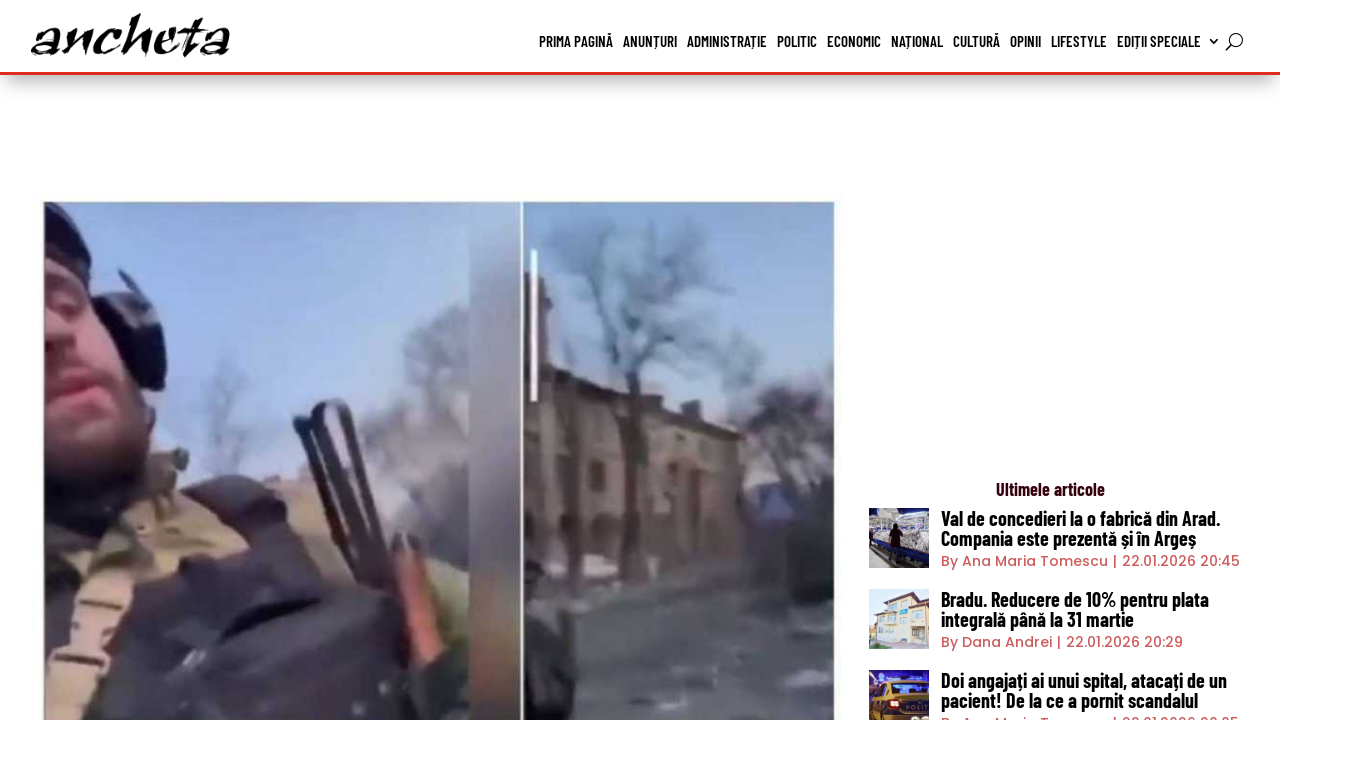

--- FILE ---
content_type: text/html; charset=UTF-8
request_url: https://anchetaonline.ro/imagini-socante-cu-un-soldat-rus-ucis-in-timp-ce-facea-live-pe-tiktok-24119/
body_size: 27424
content:
<!DOCTYPE html><html lang="ro-RO" prefix="og: https://ogp.me/ns#"><head><script data-no-optimize="1">var litespeed_docref=sessionStorage.getItem("litespeed_docref");litespeed_docref&&(Object.defineProperty(document,"referrer",{get:function(){return litespeed_docref}}),sessionStorage.removeItem("litespeed_docref"));</script> <meta charset="UTF-8" /><meta http-equiv="X-UA-Compatible" content="IE=edge"><link rel="pingback" href="https://anchetaonline.ro/xmlrpc.php" /> <script type="litespeed/javascript">document.documentElement.className='js'</script> <link rel="preconnect" href="https://fonts.gstatic.com" crossorigin /><script type="litespeed/javascript">let jqueryParams=[],jQuery=function(r){return jqueryParams=[...jqueryParams,r],jQuery},$=function(r){return jqueryParams=[...jqueryParams,r],$};window.jQuery=jQuery,window.$=jQuery;let customHeadScripts=!1;jQuery.fn=jQuery.prototype={},$.fn=jQuery.prototype={},jQuery.noConflict=function(r){if(window.jQuery)return jQuery=window.jQuery,$=window.jQuery,customHeadScripts=!0,jQuery.noConflict},jQuery.ready=function(r){jqueryParams=[...jqueryParams,r]},$.ready=function(r){jqueryParams=[...jqueryParams,r]},jQuery.load=function(r){jqueryParams=[...jqueryParams,r]},$.load=function(r){jqueryParams=[...jqueryParams,r]},jQuery.fn.ready=function(r){jqueryParams=[...jqueryParams,r]},$.fn.ready=function(r){jqueryParams=[...jqueryParams,r]}</script> <title>Imagini șocante cu un soldat rus ucis în timp ce făcea LIVE pe TikTok - Ziarul Ancheta Online</title><meta name="description" content="Un soldat rus ucis în timp ce facea LIVE pe TikTok."/><meta name="robots" content="follow, index, max-snippet:-1, max-video-preview:-1, max-image-preview:large"/><link rel="canonical" href="https://anchetaonline.ro/imagini-socante-cu-un-soldat-rus-ucis-in-timp-ce-facea-live-pe-tiktok-24119/" /><meta property="og:locale" content="ro_RO" /><meta property="og:type" content="article" /><meta property="og:title" content="Imagini șocante cu un soldat rus ucis în timp ce făcea LIVE pe TikTok - Ziarul Ancheta Online" /><meta property="og:description" content="Un soldat rus ucis în timp ce facea LIVE pe TikTok." /><meta property="og:url" content="https://anchetaonline.ro/imagini-socante-cu-un-soldat-rus-ucis-in-timp-ce-facea-live-pe-tiktok-24119/" /><meta property="og:site_name" content="Ziarul Ancheta Online" /><meta property="article:tag" content="Irpin" /><meta property="article:tag" content="Ucraina" /><meta property="article:section" content="Eveniment" /><meta property="og:updated_time" content="2022-05-04T08:47:07+03:00" /><meta property="og:image" content="https://anchetaonline.ro/wp-content/uploads/2022/05/04/Untitled-collage-1.jpg" /><meta property="og:image:secure_url" content="https://anchetaonline.ro/wp-content/uploads/2022/05/04/Untitled-collage-1.jpg" /><meta property="og:image:width" content="850" /><meta property="og:image:height" content="567" /><meta property="og:image:alt" content="un rus" /><meta property="og:image:type" content="image/jpeg" /><meta property="article:published_time" content="2022-05-04T08:08:59+03:00" /><meta property="article:modified_time" content="2022-05-04T08:47:07+03:00" /><meta name="twitter:card" content="summary_large_image" /><meta name="twitter:title" content="Imagini șocante cu un soldat rus ucis în timp ce făcea LIVE pe TikTok - Ziarul Ancheta Online" /><meta name="twitter:description" content="Un soldat rus ucis în timp ce facea LIVE pe TikTok." /><meta name="twitter:image" content="https://anchetaonline.ro/wp-content/uploads/2022/05/04/Untitled-collage-1.jpg" /><meta name="twitter:label1" content="Scris de" /><meta name="twitter:data1" content="Dana Andrei" /><meta name="twitter:label2" content="Timp pentru citire" /><meta name="twitter:data2" content="1 minut" /> <script type="application/ld+json" class="rank-math-schema">{"@context":"https://schema.org","@graph":[{"@type":"Organization","@id":"https://anchetaonline.ro/#organization","name":"Ziarul Ancheta Online","logo":{"@type":"ImageObject","@id":"https://anchetaonline.ro/#logo","url":"https://anchetaonline.ro/wp-content/uploads/2022/03/15/logo-big-flat.png","contentUrl":"https://anchetaonline.ro/wp-content/uploads/2022/03/15/logo-big-flat.png","caption":"Ziarul Ancheta Online","inLanguage":"ro-RO","width":"850","height":"479"}},{"@type":"WebSite","@id":"https://anchetaonline.ro/#website","url":"https://anchetaonline.ro","name":"Ziarul Ancheta Online","publisher":{"@id":"https://anchetaonline.ro/#organization"},"inLanguage":"ro-RO"},{"@type":"ImageObject","@id":"https://anchetaonline.ro/wp-content/uploads/2022/05/04/Untitled-collage-1.jpg","url":"https://anchetaonline.ro/wp-content/uploads/2022/05/04/Untitled-collage-1.jpg","width":"850","height":"567","caption":"un rus","inLanguage":"ro-RO"},{"@type":"WebPage","@id":"https://anchetaonline.ro/imagini-socante-cu-un-soldat-rus-ucis-in-timp-ce-facea-live-pe-tiktok-24119/#webpage","url":"https://anchetaonline.ro/imagini-socante-cu-un-soldat-rus-ucis-in-timp-ce-facea-live-pe-tiktok-24119/","name":"Imagini \u0219ocante cu un soldat rus ucis \u00een timp ce f\u0103cea LIVE pe TikTok - Ziarul Ancheta Online","datePublished":"2022-05-04T08:08:59+03:00","dateModified":"2022-05-04T08:47:07+03:00","isPartOf":{"@id":"https://anchetaonline.ro/#website"},"primaryImageOfPage":{"@id":"https://anchetaonline.ro/wp-content/uploads/2022/05/04/Untitled-collage-1.jpg"},"inLanguage":"ro-RO"},{"@type":"Person","@id":"https://anchetaonline.ro/autor/dana-andrei/","name":"Dana Andrei","url":"https://anchetaonline.ro/autor/dana-andrei/","image":{"@type":"ImageObject","@id":"https://anchetaonline.ro/wp-content/uploads/2022/03/Dana-Andrei-96x96.jpeg","url":"https://anchetaonline.ro/wp-content/uploads/2022/03/Dana-Andrei-96x96.jpeg","caption":"Dana Andrei","inLanguage":"ro-RO"},"sameAs":["https://anchetaonline.ro"],"worksFor":{"@id":"https://anchetaonline.ro/#organization"}},{"@type":"NewsArticle","headline":"Imagini \u0219ocante cu un soldat rus ucis \u00een timp ce f\u0103cea LIVE pe TikTok - Ziarul Ancheta Online","datePublished":"2022-05-04T08:08:59+03:00","dateModified":"2022-05-04T08:47:07+03:00","articleSection":"Eveniment, Na\u021bional, \u0218tiri","author":{"@id":"https://anchetaonline.ro/autor/dana-andrei/","name":"Dana Andrei"},"publisher":{"@id":"https://anchetaonline.ro/#organization"},"description":"Un soldat rus ucis \u00een timp ce facea LIVE pe TikTok.","name":"Imagini \u0219ocante cu un soldat rus ucis \u00een timp ce f\u0103cea LIVE pe TikTok - Ziarul Ancheta Online","@id":"https://anchetaonline.ro/imagini-socante-cu-un-soldat-rus-ucis-in-timp-ce-facea-live-pe-tiktok-24119/#richSnippet","isPartOf":{"@id":"https://anchetaonline.ro/imagini-socante-cu-un-soldat-rus-ucis-in-timp-ce-facea-live-pe-tiktok-24119/#webpage"},"image":{"@id":"https://anchetaonline.ro/wp-content/uploads/2022/05/04/Untitled-collage-1.jpg"},"inLanguage":"ro-RO","mainEntityOfPage":{"@id":"https://anchetaonline.ro/imagini-socante-cu-un-soldat-rus-ucis-in-timp-ce-facea-live-pe-tiktok-24119/#webpage"}}]}</script> <link rel='dns-prefetch' href='//fonts.googleapis.com' /><link rel="alternate" type="application/rss+xml" title="Ziarul Ancheta Online &raquo; Flux" href="https://anchetaonline.ro/feed/" /><link rel="alternate" type="application/rss+xml" title="Ziarul Ancheta Online &raquo; Flux comentarii" href="https://anchetaonline.ro/comments/feed/" /><link rel="alternate" title="oEmbed (JSON)" type="application/json+oembed" href="https://anchetaonline.ro/wp-json/oembed/1.0/embed?url=https%3A%2F%2Fanchetaonline.ro%2Fimagini-socante-cu-un-soldat-rus-ucis-in-timp-ce-facea-live-pe-tiktok-24119%2F" /><link rel="alternate" title="oEmbed (XML)" type="text/xml+oembed" href="https://anchetaonline.ro/wp-json/oembed/1.0/embed?url=https%3A%2F%2Fanchetaonline.ro%2Fimagini-socante-cu-un-soldat-rus-ucis-in-timp-ce-facea-live-pe-tiktok-24119%2F&#038;format=xml" /><meta content="Divi Child v.1.0.0" name="generator"/><style id="litespeed-ccss">ul{box-sizing:border-box}:root{--wp--preset--font-size--normal:16px;--wp--preset--font-size--huge:42px}html :where(img[class*=wp-image-]){height:auto;max-width:100%}:where(figure){margin:0 0 1em}:root{--wp--preset--aspect-ratio--square:1;--wp--preset--aspect-ratio--4-3:4/3;--wp--preset--aspect-ratio--3-4:3/4;--wp--preset--aspect-ratio--3-2:3/2;--wp--preset--aspect-ratio--2-3:2/3;--wp--preset--aspect-ratio--16-9:16/9;--wp--preset--aspect-ratio--9-16:9/16;--wp--preset--color--black:#000000;--wp--preset--color--cyan-bluish-gray:#abb8c3;--wp--preset--color--white:#ffffff;--wp--preset--color--pale-pink:#f78da7;--wp--preset--color--vivid-red:#cf2e2e;--wp--preset--color--luminous-vivid-orange:#ff6900;--wp--preset--color--luminous-vivid-amber:#fcb900;--wp--preset--color--light-green-cyan:#7bdcb5;--wp--preset--color--vivid-green-cyan:#00d084;--wp--preset--color--pale-cyan-blue:#8ed1fc;--wp--preset--color--vivid-cyan-blue:#0693e3;--wp--preset--color--vivid-purple:#9b51e0;--wp--preset--gradient--vivid-cyan-blue-to-vivid-purple:linear-gradient(135deg,rgba(6,147,227,1) 0%,rgb(155,81,224) 100%);--wp--preset--gradient--light-green-cyan-to-vivid-green-cyan:linear-gradient(135deg,rgb(122,220,180) 0%,rgb(0,208,130) 100%);--wp--preset--gradient--luminous-vivid-amber-to-luminous-vivid-orange:linear-gradient(135deg,rgba(252,185,0,1) 0%,rgba(255,105,0,1) 100%);--wp--preset--gradient--luminous-vivid-orange-to-vivid-red:linear-gradient(135deg,rgba(255,105,0,1) 0%,rgb(207,46,46) 100%);--wp--preset--gradient--very-light-gray-to-cyan-bluish-gray:linear-gradient(135deg,rgb(238,238,238) 0%,rgb(169,184,195) 100%);--wp--preset--gradient--cool-to-warm-spectrum:linear-gradient(135deg,rgb(74,234,220) 0%,rgb(151,120,209) 20%,rgb(207,42,186) 40%,rgb(238,44,130) 60%,rgb(251,105,98) 80%,rgb(254,248,76) 100%);--wp--preset--gradient--blush-light-purple:linear-gradient(135deg,rgb(255,206,236) 0%,rgb(152,150,240) 100%);--wp--preset--gradient--blush-bordeaux:linear-gradient(135deg,rgb(254,205,165) 0%,rgb(254,45,45) 50%,rgb(107,0,62) 100%);--wp--preset--gradient--luminous-dusk:linear-gradient(135deg,rgb(255,203,112) 0%,rgb(199,81,192) 50%,rgb(65,88,208) 100%);--wp--preset--gradient--pale-ocean:linear-gradient(135deg,rgb(255,245,203) 0%,rgb(182,227,212) 50%,rgb(51,167,181) 100%);--wp--preset--gradient--electric-grass:linear-gradient(135deg,rgb(202,248,128) 0%,rgb(113,206,126) 100%);--wp--preset--gradient--midnight:linear-gradient(135deg,rgb(2,3,129) 0%,rgb(40,116,252) 100%);--wp--preset--font-size--small:13px;--wp--preset--font-size--medium:20px;--wp--preset--font-size--large:36px;--wp--preset--font-size--x-large:42px;--wp--preset--spacing--20:0.44rem;--wp--preset--spacing--30:0.67rem;--wp--preset--spacing--40:1rem;--wp--preset--spacing--50:1.5rem;--wp--preset--spacing--60:2.25rem;--wp--preset--spacing--70:3.38rem;--wp--preset--spacing--80:5.06rem;--wp--preset--shadow--natural:6px 6px 9px rgba(0, 0, 0, 0.2);--wp--preset--shadow--deep:12px 12px 50px rgba(0, 0, 0, 0.4);--wp--preset--shadow--sharp:6px 6px 0px rgba(0, 0, 0, 0.2);--wp--preset--shadow--outlined:6px 6px 0px -3px rgba(255, 255, 255, 1), 6px 6px rgba(0, 0, 0, 1);--wp--preset--shadow--crisp:6px 6px 0px rgba(0, 0, 0, 1)}:root{--wp--style--global--content-size:823px;--wp--style--global--wide-size:1080px}:where(body){margin:0}body{padding-top:0;padding-right:0;padding-bottom:0;padding-left:0}a,body,div,form,h1,h2,h3,h4,html,img,li,p,span,ul{margin:0;padding:0;border:0;outline:0;font-size:100%;-ms-text-size-adjust:100%;-webkit-text-size-adjust:100%;vertical-align:baseline;background:#fff0}body{line-height:1}ul{list-style:none}:focus{outline:0}figure{margin:0}header,nav{display:block}body{font-family:Open Sans,Arial,sans-serif;font-size:14px;color:#666;background-color:#fff;line-height:1.7em;font-weight:500;-webkit-font-smoothing:antialiased;-moz-osx-font-smoothing:grayscale}body.et_cover_background{background-size:cover!important;background-position:top!important;background-repeat:no-repeat!important;background-attachment:fixed}a{color:#2ea3f2}a{text-decoration:none}p{padding-bottom:1em}p:not(.has-background):last-of-type{padding-bottom:0}h1,h2,h3,h4{color:#333;padding-bottom:10px;line-height:1em;font-weight:500}h1{font-size:30px}h2{font-size:26px}h3{font-size:22px}h4{font-size:18px}input{-webkit-appearance:none}button,input{font-family:inherit}img{max-width:100%;height:auto}#main-content{background-color:#fff}.et-l--body ul,.et-l--header ul{list-style-type:disc;padding:0 0 23px 1em;line-height:26px}@media (max-width:980px){#page-container{padding-top:80px}.et-tb-has-header #page-container{padding-top:0!important}}*{-webkit-box-sizing:border-box;box-sizing:border-box}.mobile_menu_bar:before{font-family:ETmodules!important;speak:none;font-style:normal;font-weight:400;-webkit-font-feature-settings:normal;font-feature-settings:normal;font-variant:normal;text-transform:none;line-height:1;-webkit-font-smoothing:antialiased;-moz-osx-font-smoothing:grayscale;text-shadow:0 0;direction:ltr}.et-pb-icon{content:attr(data-icon)}.et-pb-icon{font-family:ETmodules;speak:none;font-weight:400;-webkit-font-feature-settings:normal;font-feature-settings:normal;font-variant:normal;text-transform:none;line-height:1;-webkit-font-smoothing:antialiased;font-size:96px;font-style:normal;display:inline-block;-webkit-box-sizing:border-box;box-sizing:border-box;direction:ltr}.et_pb_column_1_3 h3{font-size:20px}.et_pb_column_1_3 h4{font-size:18px}.et_pb_module.et_pb_text_align_left{text-align:left}.et_pb_module.et_pb_text_align_right{text-align:right}.clearfix:after{visibility:hidden;display:block;font-size:0;content:" ";clear:both;height:0}.et_builder_inner_content{position:relative;z-index:1}header .et_builder_inner_content{z-index:2}.et_pb_css_mix_blend_mode_passthrough{mix-blend-mode:unset!important}.et_pb_module_inner{position:relative}.et_pb_module,.et_pb_with_background{position:relative;background-size:cover;background-position:50%;background-repeat:no-repeat}.et_pb_with_border{position:relative;border:0 solid #333}header.et-l.et-l--header:after{clear:both;display:block;content:""}.et_pb_module{-webkit-animation-timing-function:linear;animation-timing-function:linear;-webkit-animation-duration:.2s;animation-duration:.2s}@media (min-width:981px){.et_pb_section div.et_pb_row .et_pb_column .et_pb_module:last-child{margin-bottom:0}}@media (max-width:980px){.et_pb_column .et_pb_module{margin-bottom:30px}.et_pb_row .et_pb_column .et_pb_module:last-child{margin-bottom:0}}@media (min-width:981px){.et_pb_gutters3 .et_pb_column{margin-right:5.5%}.et_pb_gutters3 .et_pb_column_4_4{width:100%}.et_pb_gutters3 .et_pb_column_4_4 .et_pb_module{margin-bottom:2.75%}.et_pb_gutters3 .et_pb_column_3_4{width:73.625%}.et_pb_gutters3 .et_pb_column_3_4 .et_pb_module{margin-bottom:3.735%}.et_pb_gutters3 .et_pb_column_2_3{width:64.833%}.et_pb_gutters3 .et_pb_column_2_3 .et_pb_module{margin-bottom:4.242%}.et_pb_gutters3 .et_pb_column_1_3{width:29.6667%}.et_pb_gutters3 .et_pb_column_1_3 .et_pb_module{margin-bottom:9.27%}.et_pb_gutters3 .et_pb_column_1_4{width:20.875%}.et_pb_gutters3 .et_pb_column_1_4 .et_pb_module{margin-bottom:13.174%}}@media (min-width:981px){.et_pb_gutters1 .et_pb_column,.et_pb_gutters1.et_pb_row .et_pb_column{margin-right:0}.et_pb_gutters1 .et_pb_column_4_4,.et_pb_gutters1.et_pb_row .et_pb_column_4_4{width:100%}.et_pb_gutters1 .et_pb_column_4_4 .et_pb_module,.et_pb_gutters1.et_pb_row .et_pb_column_4_4 .et_pb_module{margin-bottom:0}.et_pb_gutters1 .et_pb_column_3_4,.et_pb_gutters1.et_pb_row .et_pb_column_3_4{width:75%}.et_pb_gutters1 .et_pb_column_3_4 .et_pb_module,.et_pb_gutters1.et_pb_row .et_pb_column_3_4 .et_pb_module{margin-bottom:0}.et_pb_gutters1 .et_pb_column_2_3,.et_pb_gutters1.et_pb_row .et_pb_column_2_3{width:66.667%}.et_pb_gutters1 .et_pb_column_2_3 .et_pb_module,.et_pb_gutters1.et_pb_row .et_pb_column_2_3 .et_pb_module{margin-bottom:0}.et_pb_gutters1 .et_pb_column_1_3,.et_pb_gutters1.et_pb_row .et_pb_column_1_3{width:33.3333%}.et_pb_gutters1 .et_pb_column_1_3 .et_pb_module,.et_pb_gutters1.et_pb_row .et_pb_column_1_3 .et_pb_module{margin-bottom:0}.et_pb_gutters1 .et_pb_column_1_4,.et_pb_gutters1.et_pb_row .et_pb_column_1_4{width:25%}.et_pb_gutters1 .et_pb_column_1_4 .et_pb_module,.et_pb_gutters1.et_pb_row .et_pb_column_1_4 .et_pb_module{margin-bottom:0}}@media (max-width:980px){.et_pb_gutters1 .et_pb_column,.et_pb_gutters1 .et_pb_column .et_pb_module,.et_pb_gutters1.et_pb_row .et_pb_column,.et_pb_gutters1.et_pb_row .et_pb_column .et_pb_module{margin-bottom:0}}@media (max-width:767px){.et_pb_gutters1 .et_pb_column,.et_pb_gutters1 .et_pb_column .et_pb_module,.et_pb_gutters1.et_pb_row .et_pb_column,.et_pb_gutters1.et_pb_row .et_pb_column .et_pb_module{margin-bottom:0}}@media (max-width:479px){.et_pb_gutters1 .et_pb_column,.et_pb_gutters1.et_pb_row .et_pb_column{margin:0!important}.et_pb_gutters1 .et_pb_column .et_pb_module,.et_pb_gutters1.et_pb_row .et_pb_column .et_pb_module{margin-bottom:0}}.et_pb_scroll_top.et-pb-icon{text-align:center;background:rgb(0 0 0/.4);text-decoration:none;position:fixed;z-index:99999;bottom:125px;right:0;-webkit-border-top-left-radius:5px;-webkit-border-bottom-left-radius:5px;-moz-border-radius-topleft:5px;-moz-border-radius-bottomleft:5px;border-top-left-radius:5px;border-bottom-left-radius:5px;display:none;font-size:30px;padding:5px;color:#fff}.et_pb_scroll_top:before{content:"2"}.et_color_scheme_red a{color:#cd5c5c}.et_color_scheme_red .mobile_menu_bar:before{color:#cd5c5c}.et_color_scheme_red .nav li ul{border-color:#cd5c5c}.et_pb_section{position:relative;background-color:#fff;background-position:50%;background-size:100%;background-size:cover}@media (min-width:981px){.et_pb_section{padding:4%0}}@media (max-width:980px){.et_pb_section{padding:50px 0}}.et_pb_row{width:80%;max-width:1080px;margin:auto;position:relative}.et_pb_row:after{content:"";display:block;clear:both;visibility:hidden;line-height:0;height:0;width:0}.et_pb_column{float:left;background-size:cover;background-position:50%;position:relative;z-index:2;min-height:1px}.et_pb_column--with-menu{z-index:3}.et_pb_row .et_pb_column.et-last-child,.et_pb_row .et_pb_column:last-child{margin-right:0!important}.et_pb_column,.et_pb_row{background-size:cover;background-position:50%;background-repeat:no-repeat}@media (min-width:981px){.et_pb_row{padding:2%0}.et_pb_row .et_pb_column.et-last-child,.et_pb_row .et_pb_column:last-child{margin-right:0!important}}@media (max-width:980px){.et_pb_row{max-width:1080px}.et_pb_row{padding:30px 0}.et_pb_column{width:100%;margin-bottom:30px}.et_pb_row .et_pb_column.et-last-child,.et_pb_row .et_pb_column:last-child{margin-bottom:0}}@media (max-width:479px){.et_pb_row .et_pb_column.et_pb_column_1_4{width:100%;margin:0 0 30px}.et_pb_column{width:100%!important}}.et_pb_with_border .et_pb_image_wrap{border:0 solid #333}.et_pb_image{margin-left:auto;margin-right:auto;line-height:0}.et_pb_image{display:block}.et_pb_image .et_pb_image_wrap{display:inline-block;position:relative;max-width:100%}.et_pb_image img{position:relative}.et_pb_image_sticky{margin-bottom:0!important;display:inherit}.et-menu li{display:inline-block;font-size:14px;padding-right:22px}.et-menu>li:last-child{padding-right:0}.et-menu a{color:rgb(0 0 0/.6);text-decoration:none;display:block;position:relative}.et-menu li>a{padding-bottom:29px;word-wrap:break-word}button.et_pb_menu__icon{display:-webkit-box;display:-ms-flexbox;display:flex;-webkit-box-align:center;-ms-flex-align:center;align-items:center;padding:0;margin:0 11px;font-size:17px;line-height:normal;background:none;border:0;-webkit-box-orient:horizontal;-webkit-box-direction:reverse;-ms-flex-direction:row-reverse;flex-direction:row-reverse}button.et_pb_menu__icon:after{font-family:ETmodules}.et_pb_menu__wrap .mobile_menu_bar{-webkit-transform:translateY(3%);transform:translateY(3%)}.et_pb_menu__wrap .mobile_menu_bar:before{top:0}.et_pb_menu__search-button:after{content:"U"}@media (max-width:980px){.et-menu{display:none}.et_mobile_nav_menu{display:block;margin-top:-1px}}.et_pb_menu .et-menu-nav,.et_pb_menu .et-menu-nav>ul{float:none}.et_pb_menu .et-menu-nav>ul{padding:0!important;line-height:1.7em}.et_pb_menu .et-menu-nav>ul ul{padding:20px 0;text-align:left}.et_pb_menu_inner_container{position:relative}.et_pb_menu .et_pb_menu__wrap{-webkit-box-flex:1;-ms-flex:1 1 auto;flex:1 1 auto;display:-webkit-box;display:-ms-flexbox;display:flex;-webkit-box-pack:start;-ms-flex-pack:start;justify-content:flex-start;-webkit-box-align:stretch;-ms-flex-align:stretch;align-items:stretch;-ms-flex-wrap:wrap;flex-wrap:wrap;opacity:1}.et_pb_menu .et_pb_menu__menu{-webkit-box-flex:0;-ms-flex:0 1 auto;flex:0 1 auto;-webkit-box-pack:start;-ms-flex-pack:start;justify-content:flex-start}.et_pb_menu .et_pb_menu__menu,.et_pb_menu .et_pb_menu__menu>nav,.et_pb_menu .et_pb_menu__menu>nav>ul{display:-webkit-box;display:-ms-flexbox;display:flex;-webkit-box-align:stretch;-ms-flex-align:stretch;align-items:stretch}.et_pb_menu .et_pb_menu__menu>nav>ul{-ms-flex-wrap:wrap;flex-wrap:wrap;-webkit-box-pack:start;-ms-flex-pack:start;justify-content:flex-start}.et_pb_menu .et_pb_menu__menu>nav>ul>li{position:relative;display:-webkit-box;display:-ms-flexbox;display:flex;-webkit-box-align:stretch;-ms-flex-align:stretch;align-items:stretch;margin:0}.et_pb_menu .et_pb_menu__menu>nav>ul>li>ul{top:calc(100% - 1px);left:0}.et_pb_menu--without-logo .et_pb_menu__menu>nav>ul{padding:0!important}.et_pb_menu--without-logo .et_pb_menu__menu>nav>ul>li{margin-top:8px}.et_pb_menu--without-logo .et_pb_menu__menu>nav>ul>li>a{padding-bottom:8px}.et_pb_menu .et_pb_menu__icon{-webkit-box-flex:0;-ms-flex:0 0 auto;flex:0 0 auto}.et_pb_menu .et-menu{margin-left:-11px;margin-right:-11px}.et_pb_menu .et-menu>li{padding-left:11px;padding-right:11px}.et_pb_menu--style-left_aligned .et_pb_menu_inner_container{display:-webkit-box;display:-ms-flexbox;display:flex;-webkit-box-align:stretch;-ms-flex-align:stretch;align-items:stretch}.et_pb_menu--style-left_aligned.et_pb_text_align_right .et_pb_menu__menu>nav>ul,.et_pb_menu--style-left_aligned.et_pb_text_align_right .et_pb_menu__wrap{-webkit-box-pack:end;-ms-flex-pack:end;justify-content:flex-end}.et_pb_menu .et_pb_menu__search-container{position:absolute;display:-webkit-box;display:-ms-flexbox;display:flex;-webkit-box-pack:stretch;-ms-flex-pack:stretch;justify-content:stretch;-ms-flex-line-pack:stretch;align-content:stretch;left:0;bottom:0;width:100%;height:100%;opacity:0;z-index:999}.et_pb_menu .et_pb_menu__search-container--disabled{display:none}.et_pb_menu .et_pb_menu__search{-webkit-box-flex:1;-ms-flex:1 1 auto;flex:1 1 auto;display:-webkit-box;display:-ms-flexbox;display:flex;-webkit-box-pack:stretch;-ms-flex-pack:stretch;justify-content:stretch;-webkit-box-align:center;-ms-flex-align:center;align-items:center}.et_pb_menu .et_pb_menu__search-form{-webkit-box-flex:1;-ms-flex:1 1 auto;flex:1 1 auto}.et_pb_menu .et_pb_menu__search-input{border:0;width:100%;color:#333;background:#fff0}.et_pb_menu .et_pb_menu__close-search-button{-webkit-box-flex:0;-ms-flex:0 0 auto;flex:0 0 auto}.et_pb_menu .et_pb_menu__close-search-button:after{content:"M";font-size:1.7em}@media (max-width:980px){.et_pb_menu--style-left_aligned .et_pb_menu_inner_container{-webkit-box-align:center;-ms-flex-align:center;align-items:center}.et_pb_menu--style-left_aligned .et_pb_menu__wrap{-webkit-box-pack:end;-ms-flex-pack:end;justify-content:flex-end}.et_pb_menu--style-left_aligned.et_pb_text_align_right .et_pb_menu__wrap{-webkit-box-pack:end;-ms-flex-pack:end;justify-content:flex-end}.et_pb_menu .et_pb_menu__menu{display:none}.et_pb_menu .et_mobile_nav_menu{float:none;margin:0 6px;display:-webkit-box;display:-ms-flexbox;display:flex;-webkit-box-align:center;-ms-flex-align:center;align-items:center}}.nav li li{padding:0 20px;margin:0}.et-menu li li a{padding:6px 20px;width:200px}.nav li{position:relative;line-height:1em}.nav li li{position:relative;line-height:2em}.nav li ul{position:absolute;padding:20px 0;z-index:9999;width:240px;background:#fff;visibility:hidden;opacity:0;border-top:3px solid #2ea3f2;box-shadow:0 2px 5px rgb(0 0 0/.1);-moz-box-shadow:0 2px 5px rgb(0 0 0/.1);-webkit-box-shadow:0 2px 5px rgb(0 0 0/.1);-webkit-transform:translateZ(0);text-align:left}.nav li li a{font-size:14px}.et-menu .menu-item-has-children>a:first-child:after{font-family:ETmodules;content:"3";font-size:16px;position:absolute;right:0;top:0;font-weight:800}.et-menu .menu-item-has-children>a:first-child{padding-right:20px}.et_mobile_nav_menu{float:right;display:none}.mobile_menu_bar{position:relative;display:block;line-height:0}.mobile_menu_bar:before{content:"a";font-size:32px;position:relative;left:0;top:0}.et_pb_module .mobile_menu_bar:before{top:2px}.et_pb_code_inner{position:relative}.et_pb_title_container h1{font-size:26px}.et_pb_title_featured_container{margin-left:auto;margin-right:auto}.et_pb_title_featured_container .et_pb_image_wrap{display:inline-block;position:relative;max-width:100%;width:100%}.et_pb_title_featured_container img{width:100%}.et_pb_title_container{display:block;max-width:100%;word-wrap:break-word;z-index:98;position:relative}.et_pb_title_featured_container{line-height:0;position:relative}p.et_pb_title_meta_container{padding-bottom:1em}.et_pb_bg_layout_light p.et_pb_title_meta_container,.et_pb_bg_layout_light p.et_pb_title_meta_container a{color:#666}@media (max-width:767px){.et_pb_title_container h1{font-size:18px}}.et_pb_text{word-wrap:break-word}.et_pb_text>:last-child{padding-bottom:0}.et_pb_text_inner{position:relative}.brbl-author-avatar{width:60px;height:60px;background:#fff;border-radius:50%;overflow:hidden;padding:8px;left:30px;position:absolute;-webkit-transform:translateY(-50%);transform:translateY(-50%);z-index:999}.brbl-author-avatar img{border-radius:100px}.brbl-post-list ul{list-style:none!important}.brbl-post-list .brbl-post-list-child-inner{border-style:solid;display:-ms-flexbox;display:flex;height:100%}.brbl-post-list .brbl-post-list-meta{display:-ms-flexbox;display:flex;font-size:14px}.brbl-post-list .brbl-separator{margin:0 5px}.brbl-post-list .brbl-post-list-title{padding-bottom:0;margin-bottom:0}.brbl-post-list-title{font-size:20px}.brbl-post-list-thumb img{height:100%;width:100%;-o-object-fit:cover;object-fit:cover}.brbl-post-list-thumb{border:0 solid}:root{--primary-color:#1d39d8;--secondary-color:#e8de16}::-moz-range-track{background:#d7dcdf;border:0}input::-moz-focus-inner,input::-moz-focus-outer{border:0}body{font-size:16px}body{color:#353535}h1,h2,h3,h4{color:#35010f}body{line-height:1.6em}.mobile_menu_bar:before,.mobile_menu_bar:after{color:#d12229}.nav li ul{border-color:#d12229}.et_pb_row{max-width:1280px}a{color:#d12229}h1,h2,h3,h4{font-weight:700;font-style:normal;text-transform:none;text-decoration:none}@media only screen and (min-width:981px){.et_pb_section{padding:1%0}.et_pb_row{padding:1%0}}@media only screen and (min-width:1600px){.et_pb_row{padding:16px 0}.et_pb_section{padding:16px 0}}h1,.et_pb_title_container h1{font-size:36px}h2{font-size:30px}h3{font-size:26px}h4{font-size:21px}h1,h2,h3,h4{font-family:"Barlow Condensed",Helvetica,Arial,Lucida,sans-serif}body,input{font-family:"Poppins",Helvetica,Arial,Lucida,sans-serif}.et_pb_menu .et-menu>li{padding-left:5px;padding-right:5px}.et_pb_section_0_tb_header{border-bottom-width:3px;border-bottom-color:#E02B20;height:75px;z-index:10;box-shadow:0 12px 18px -6px rgb(0 0 0/.3)}.et_pb_section_0_tb_header.et_pb_section{padding-top:0;padding-bottom:0;background-color:#FFFFFF!important}.et_pb_row_0_tb_header{min-height:73.2px;display:flex}.et_pb_row_0_tb_header.et_pb_row{padding-top:10px!important;padding-bottom:10px!important;margin-right:auto!important;margin-bottom:-10px!important;margin-left:auto!important;padding-top:10px;padding-bottom:10px}.et_pb_row_0_tb_header{width:96%}.et_pb_column_0_tb_header{overflow-x:hidden;overflow-y:hidden}.et_pb_image_0_tb_header .et_pb_image_wrap img,.et_pb_image_1_tb_header .et_pb_image_wrap img{max-height:50px;width:auto}.et_pb_image_0_tb_header{text-align:left;margin-left:0}.et_pb_image_1_tb_header{position:absolute!important;top:0;bottom:auto;left:0;right:auto;transform:translateX(0) translateY(200%);transform-origin:0% 50%;text-align:left;margin-left:0}.et_pb_menu_0_tb_header.et_pb_menu ul li a{font-family:"Barlow Condensed",Helvetica,Arial,Lucida,sans-serif;font-weight:600;text-transform:uppercase;font-size:15px;color:#000000!important;line-height:1.3em}.et_pb_menu_0_tb_header.et_pb_menu{background-color:#fff0;border-color:#ddd}.et_pb_menu_0_tb_header{margin-top:14px!important}.et_pb_menu_0_tb_header.et_pb_menu .nav li ul.sub-menu a{color:#000000!important}.et_pb_menu_0_tb_header.et_pb_menu .nav li ul{background-color:#FFFFFF!important;border-color:#222}.et_pb_menu_0_tb_header .mobile_nav .mobile_menu_bar:before,.et_pb_menu_0_tb_header .et_pb_menu__icon.et_pb_menu__search-button,.et_pb_menu_0_tb_header .et_pb_menu__icon.et_pb_menu__close-search-button{color:#000}@media only screen and (max-width:980px){.et_pb_section_0_tb_header{border-bottom-width:3px;border-bottom-color:#E02B20}.et_pb_image_0_tb_header .et_pb_image_wrap img,.et_pb_image_1_tb_header .et_pb_image_wrap img{max-height:45px;width:auto}.et_pb_menu_0_tb_header{padding-bottom:5px;margin-top:10px!important}}@media only screen and (max-width:767px){.et_pb_section_0_tb_header{border-bottom-width:3px;border-bottom-color:#E02B20}.et_pb_image_0_tb_header .et_pb_image_wrap img,.et_pb_image_1_tb_header .et_pb_image_wrap img{max-height:30px;width:auto}.et_pb_image_0_tb_header,.et_pb_image_1_tb_header{padding-top:8px}.et_pb_menu_0_tb_header{padding-bottom:5px;margin-top:10px!important}}.et_pb_row_0_tb_body,.et_pb_row_1_tb_body{width:95%}.et_pb_post_title_0_tb_body .et_pb_title_container h1.entry-title{color:#FFFFFF!important}.et_pb_post_title_0_tb_body .et_pb_title_container .et_pb_title_meta_container,.et_pb_post_title_0_tb_body .et_pb_title_container .et_pb_title_meta_container a{color:#e8e8e8!important}.et_pb_post_title_0_tb_body .et_pb_title_featured_container img{height:auto;max-height:none}.et_pb_post_title_0_tb_body .et_pb_title_container{background-color:#d12229;padding:1em 1.5em}.et_pb_post_content_0_tb_body{padding-top:25px;padding-bottom:25px}.brbl_post_grid_0_tb_body .brbl-author-avatar{top:150px;display:none}.et_pb_text_5_tb_body{background-color:#fff0;margin-top:30px!important}.brbl_post_list_0_tb_body .brbl-post-list-title{color:#000000!important}.brbl_post_list_0_tb_body .brbl-post-list-child-inner{align-items:flex-start;text-align:left!important;padding-top:0;padding-right:0;padding-bottom:0;padding-left:0}.brbl_post_list_0_tb_body .brbl-post-list-child{padding-bottom:15px}.brbl_post_list_0_tb_body .brbl-post-list-meta{padding-top:0}.brbl_post_list_0_tb_body .brbl-post-list-thumb{height:60px;flex:0 0 60px;max-width:60px;margin-right:12px}.et_pb_column_2_tb_body{padding-left:10px}@media only screen and (max-width:980px){.et_pb_column_2_tb_body{padding-left:10px}}@media only screen and (max-width:767px){.et_pb_column_2_tb_body{padding-left:0}}.et_bloom .et_bloom_optin_1 .et_bloom_form_content{background-color:#3b3b3b!important}.et_bloom .et_bloom_optin_1 .et_bloom_form_container .et_bloom_form_header{background-color:#dd4242!important}.et_bloom .et_bloom_optin_1 .wedge_edge .triangle{fill:#dd4242}.et_bloom .et_bloom_optin_1 .et_bloom_form_content button{background-color:#dd3333!important}.et_bloom .et_bloom_optin_1 .et_bloom_form_content button{background-color:#dd3333!important}.et_bloom .et_bloom_optin_1 .et_bloom_form_container h2{font-family:"Open Sans",Helvetica,Arial,Lucida,sans-serif}.et_bloom .et_bloom_optin_1 .et_bloom_form_container p,.et_bloom .et_bloom_optin_1 .et_bloom_form_container form input,.et_bloom .et_bloom_optin_1 .et_bloom_form_container form button span{font-family:"Open Sans",Helvetica,Arial,Lucida,sans-serif}.et_bloom .et_bloom_optin div,.et_bloom .et_bloom_optin span,.et_bloom .et_bloom_optin h2,.et_bloom .et_bloom_optin p,.et_bloom .et_bloom_optin img{text-transform:none;font-weight:400;margin:0;padding:0;border:0;outline:0;font-size:100%;vertical-align:baseline;background-image:none;-webkit-box-sizing:content-box;-moz-box-sizing:content-box;box-sizing:content-box;-webkit-font-smoothing:antialiased;-moz-osx-font-smoothing:grayscale}.et_bloom .et_bloom_optin button{background:none}.et_bloom button.et_bloom_submit_subscription{position:relative}.et_bloom .et_bloom_subscribe_loader{display:none;background:url(/wp-content/plugins/bloom/images/subscribe-loader.gif)!important;width:16px;height:16px;position:absolute;left:50%;top:50%;margin:-8px auto auto -8px!important}.et_bloom .et_bloom_1_field p.et_bloom_popup_input{width:68%}.et_bloom .et_bloom_header_text_light h2{color:#fff!important}.et_bloom .et_bloom_header_text_light p{color:rgb(255 255 255/.7)!important}.et_bloom .et_bloom_form_header img{height:auto;width:auto}.et_bloom .et_bloom_header_outer{height:auto}.et_bloom .et_bloom_form_container_wrapper{position:relative}.et_bloom .et_bloom_inline_form,.et_bloom .et_bloom_inline_form .et_bloom_form_container{width:100%;max-width:100%}.et_bloom .et_bloom_inline_form span.et_bloom_close_button{display:none}.et_bloom .et_bloom_inline_form .et_bloom_form_container{box-shadow:none;-webkit-box-shadow:none;-moz-box-shadow:none}.et_bloom .et_bloom_inline_form{clear:both;margin:30px 0;display:inline-block}.et_bloom .et_bloom_inline_form .et_bloom_form_container{z-index:99}.et_bloom .et_bloom_form_container,.et_bloom .et_bloom_form_container div,.et_bloom .et_bloom_form_container span,.et_bloom .et_bloom_form_container h2,.et_bloom .et_bloom_form_container p,.et_bloom .et_bloom_form_container img{font-family:"Open Sans",helvetica,arial,sans-serif;line-height:1em;text-transform:none;font-weight:400;margin:0;padding:0;border:0;outline:0;font-size:100%;vertical-align:baseline;background-image:none;-webkit-box-sizing:content-box;-moz-box-sizing:content-box;box-sizing:content-box;-webkit-font-smoothing:antialiased;-moz-osx-font-smoothing:grayscale}.et_bloom .et_bloom_form_container .clearfix:after{visibility:hidden;display:block;font-size:0;content:" ";clear:both;height:0}.et_bloom .et_bloom_form_container{position:relative}.et_bloom .et_bloom_form_container .et_bloom_close_button,.et_bloom .et_bloom_success_checkmark:before{font-family:"ET-Bloom";speak:none;font-style:normal;font-weight:400;font-variant:normal;text-transform:none;line-height:1;font-size:16px!important;-webkit-font-smoothing:antialiased;-moz-osx-font-smoothing:grayscale}.et_bloom .et_bloom_success_container{height:0;overflow:hidden;opacity:0;position:relative;margin:0 auto!important;z-index:-1}.et_bloom .et_bloom_form_container h2.et_bloom_success_message{line-height:1.4em;position:relative;font-size:14px;display:none;opacity:0;z-index:-1;text-align:center;color:#888;background:#fff;padding:10px 10%;width:80%;max-width:300px;border-radius:5px;margin:auto}.et_bloom h2.et_bloom_success_message:after{content:"";position:absolute;left:50%;top:-5px;margin-left:-3px;width:0;height:0;border-left:5px solid #fff0;border-right:5px solid #fff0;border-bottom:5px solid #fff}.et_bloom .et_bloom_success_checkmark:before{content:"";font-size:25px!important;line-height:25px}.et_bloom span.et_bloom_success_checkmark{opacity:0;color:#fff!important;background:#82C016;padding:8px 7px 7px 10px!important;border-radius:30px;left:50%;margin-left:-20px;-webkit-transform:rotate(180deg);-ms-transform:rotate(180deg);transform:rotate(180deg);display:block;height:28px;width:28px;position:absolute;top:30px}.et_bloom .et_bloom_close_button:before{content:"";position:absolute;top:7px;right:7px}.et_bloom .et_bloom_form_container .et_bloom_close_button{position:absolute;top:-10px;right:-10px;width:30px;height:30px;-webkit-border-radius:30px;-moz-border-radius:30px;border-radius:30px;background-color:#fff;-webkit-box-shadow:0 2px 4px 0 rgb(0 0 0/.34);-moz-box-shadow:0 2px 4px 0 rgb(0 0 0/.34);box-shadow:0 2px 4px 0 rgb(0 0 0/.34)}.et_bloom .et_bloom_form_container{background-color:#dadfe4;max-width:640px;z-index:999999999;-webkit-box-shadow:0 0 60px rgb(0 0 0/.2);-moz-box-shadow:0 0 60px rgb(0 0 0/.2);box-shadow:0 0 60px rgb(0 0 0/.2);-webkit-font-smoothing:antialiased;-moz-osx-font-smoothing:grayscale}.et_bloom .et_bloom_form_container,.et_bloom .et_bloom_form_container div,.et_bloom .et_bloom_form_container img,.et_bloom .et_bloom_form_container .et_bloom_popup_input,.et_bloom .et_bloom_form_container input{-webkit-box-sizing:border-box;-moz-box-sizing:border-box;box-sizing:border-box}.et_bloom .et_bloom_form_container .et_bloom_form_header{background-color:#fff;padding:15px;overflow:hidden;position:relative}.et_bloom .et_bloom_form_container .et_bloom_form_text{max-width:100%;padding:15px;display:table-cell}.et_bloom .et_bloom_form_header h2{font-size:24px!important;padding-bottom:0!important;font-weight:600!important;line-height:1.1em!important;color:rgb(0 0 0/.8);-webkit-font-smoothing:antialiased;-moz-osx-font-smoothing:grayscale}.et_bloom .et_bloom_form_header p{color:rgb(0 0 0/.5);line-height:1.6em;font-size:14px;margin-top:.5em}.et_bloom .et_bloom_form_container .et_bloom_form_content{padding:40px 30px;color:rgb(0 0 0/.5);width:100%;background-color:#E9E9E9;position:relative}.et_bloom .et_bloom_form_container .et_bloom_form_content input{display:block}.et_bloom .et_bloom_form_container .et_bloom_form_content span{color:#444;font-weight:700!important;margin-bottom:10px!important}.et_bloom .et_bloom_form_container .et_bloom_form_content input{background-color:#fff;width:100%;font-weight:600;color:rgb(0 0 0/.5);-moz-box-sizing:border-box;-webkit-box-sizing:border-box;box-sizing:border-box;border:none}.et_bloom .et_bloom_form_container .et_bloom_form_content input{padding:14px!important}.et_bloom .et_bloom_form_container .et_bloom_form_content .et_bloom_popup_input input{padding:10px!important}.et_bloom .et_bloom_popup_input input::-webkit-input-placeholder{-webkit-font-smoothing:antialiased;-moz-osx-font-smoothing:grayscale}.et_bloom .et_bloom_popup_input input:-moz-placeholder{-webkit-font-smoothing:antialiased;-moz-osx-font-smoothing:grayscale}.et_bloom .et_bloom_popup_input input::-moz-placeholder{-webkit-font-smoothing:antialiased;-moz-osx-font-smoothing:grayscale}.et_bloom .et_bloom_popup_input input:-ms-input-placeholder{-webkit-font-smoothing:antialiased;-moz-osx-font-smoothing:grayscale}.et_bloom .et_bloom_form_container.et_bloom_rounded input,.et_bloom .et_bloom_form_container.et_bloom_rounded button{-moz-border-radius:3px!important;-webkit-border-radius:3px!important;border-radius:3px!important}.et_bloom .et_bloom_form_content .et_bloom_popup_input{float:left;width:34%;padding-right:20px}.et_bloom .et_bloom_form_content button{width:32%;background-color:#46C8C8;color:#FFF;font-weight:600;text-transform:uppercase;letter-spacing:1px;border:none}.et_bloom .et_bloom_form_content input,.et_bloom .et_bloom_form_content button{padding:10px;font-family:"Open Sans",sans-serif;font-size:14px}.et_bloom .et_bloom_button_text{color:#FFF!important;font-weight:600!important;text-transform:uppercase;letter-spacing:1px;margin-bottom:0!important}.et_bloom .with_edge .et_bloom_form_header:after,.et_bloom .with_edge .et_bloom_form_content:before{position:absolute;content:"";display:block}.et_bloom .wedge_edge .et_bloom_form_content{padding-top:60px}.et_bloom .wedge_edge .triangle{position:absolute;top:0;left:-1px;fill:#fff;z-index:99}.et_bloom .et_bloom_form_header img{margin:auto}.et_bloom .et_bloom_form_header img,.et_bloom .et_bloom_form_header .et_bloom_form_text{max-width:100%;padding:15px;display:block;clear:both}.et_bloom_form_container .et_bloom_form_content .et_bloom_fields{height:100%}@-webkit-keyframes et_bloom_fadeInTop{0%{opacity:0;-webkit-transform:translateY(30%)}100%{opacity:1;-webkit-transform:translateY(0)}}@-moz-keyframes et_bloom_fadeInTop{0%{opacity:0;-moz-transform:translateY(30%)}100%{opacity:1;-moz-transform:translateY(0)}}@-o-keyframes et_bloom_fadeInTop{0%{opacity:0;-o-transform:translateY(30%)}100%{opacity:1;-o-transform:translateY(0)}}@keyframes et_bloom_fadeInTop{0%{opacity:0;transform:translateY(30%)}100%{opacity:1;transform:translateY(0)}}.et_bloom .et_bloom_image{opacity:0}.et_bloom .et_bloom_inline_form .et_bloom_image.et_bloom_image_slideup{opacity:1;-webkit-animation:et_bloom_fadeInTop 1s 1 cubic-bezier(.77,0,.175,1);-moz-animation:et_bloom_fadeInTop 1s 1 cubic-bezier(.77,0,.175,1);-o-animation:et_bloom_fadeInTop 1s 1 cubic-bezier(.77,0,.175,1);animation:et_bloom_fadeInTop 1s 1 cubic-bezier(.77,0,.175,1)}@media only screen and (max-width:767px){.et_bloom .et_bloom_form_content{clear:both}}@media screen and (max-width:767px){.et_bloom .et_bloom_form_container .et_bloom_popup_input{padding-right:0!important}.et_bloom .et_bloom_form_container .et_bloom_form_header,.et_bloom .et_bloom_form_container .et_bloom_popup_input,.et_bloom .et_bloom_form_container button{width:100%!important;max-width:100%!important;float:left!important}.et_bloom .et_bloom_bottom_inline p.et_bloom_popup_input{padding-bottom:10px}}@media screen and (max-width:767px){.et_bloom .et_bloom_form_container_wrapper{flex-direction:column}.et_bloom .et_bloom_form_container .et_bloom_form_header img{float:none!important;max-width:100%!important}.et_bloom .et_bloom_form_text{text-align:center}}</style><link rel="preload" data-asynced="1" data-optimized="2" as="style" onload="this.onload=null;this.rel='stylesheet'" href="https://anchetaonline.ro/wp-content/litespeed/ucss/e4f096fb5df0ffbc367e6cccf4b9753e.css?ver=20d30" /><script type="litespeed/javascript">!function(a){"use strict";var b=function(b,c,d){function e(a){return h.body?a():void setTimeout(function(){e(a)})}function f(){i.addEventListener&&i.removeEventListener("load",f),i.media=d||"all"}var g,h=a.document,i=h.createElement("link");if(c)g=c;else{var j=(h.body||h.getElementsByTagName("head")[0]).childNodes;g=j[j.length-1]}var k=h.styleSheets;i.rel="stylesheet",i.href=b,i.media="only x",e(function(){g.parentNode.insertBefore(i,c?g:g.nextSibling)});var l=function(a){for(var b=i.href,c=k.length;c--;)if(k[c].href===b)return a();setTimeout(function(){l(a)})};return i.addEventListener&&i.addEventListener("load",f),i.onloadcssdefined=l,l(f),i};"undefined"!=typeof exports?exports.loadCSS=b:a.loadCSS=b}("undefined"!=typeof global?global:this);!function(a){if(a.loadCSS){var b=loadCSS.relpreload={};if(b.support=function(){try{return a.document.createElement("link").relList.supports("preload")}catch(b){return!1}},b.poly=function(){for(var b=a.document.getElementsByTagName("link"),c=0;c<b.length;c++){var d=b[c];"preload"===d.rel&&"style"===d.getAttribute("as")&&(a.loadCSS(d.href,d,d.getAttribute("media")),d.rel=null)}},!b.support()){b.poly();var c=a.setInterval(b.poly,300);a.addEventListener&&a.addEventListener("load",function(){b.poly(),a.clearInterval(c)}),a.attachEvent&&a.attachEvent("onload",function(){a.clearInterval(c)})}}}(this);</script> <link rel='preload' id='divi-dynamic-late-css' href='https://anchetaonline.ro/wp-content/et-cache/24119/et-divi-dynamic-tb-496-tb-3412-tb-2636-24119-late.css?ver=1769100058' as='style' media='all' onload="this.onload=null;this.rel='stylesheet'" /><link rel="https://api.w.org/" href="https://anchetaonline.ro/wp-json/" /><link rel="alternate" title="JSON" type="application/json" href="https://anchetaonline.ro/wp-json/wp/v2/posts/24119" /><link rel="EditURI" type="application/rsd+xml" title="RSD" href="https://anchetaonline.ro/xmlrpc.php?rsd" /><link rel='shortlink' href='https://anchetaonline.ro/?p=24119' /><meta name="viewport" content="width=device-width, initial-scale=1.0, maximum-scale=1.0, user-scalable=0" /> <script type="litespeed/javascript" data-src="https://www.googletagmanager.com/gtag/js?id=G-KH2MM12LMK"></script> <script type="litespeed/javascript">window.dataLayer=window.dataLayer||[];function gtag(){dataLayer.push(arguments)}
gtag('js',new Date());gtag('config','G-KH2MM12LMK')</script><script type="litespeed/javascript" data-src="https://pagead2.googlesyndication.com/pagead/js/adsbygoogle.js?client=ca-pub-7401854530841234"
     crossorigin="anonymous"></script> <script type="litespeed/javascript" data-src='https://www.googletagservices.com/tag/js/gpt.js'></script> <script type="litespeed/javascript">var googletag=googletag||{};googletag.cmd=googletag.cmd||[]</script> <script type="litespeed/javascript">var gptAdSlots=[];googletag.cmd.push(function(){var mappingall=googletag.sizeMapping().addSize([1024,0],[[970,250],[970,90]]).addSize([728,0],[[728,90],[336,280],[300,600],[300,250]]).addSize([360,0],[[336,280],[300,600],[300,250]]).addSize([320,0],[[300,600],[300,250]]).addSize([0,0],[[300,250],[300,600]],).build();gptAdSlots[0]=googletag.defineSlot('/22795056343/anchetaonline.ro.03',[[300,250]],'div-gpt-ad-1713682910073-0').defineSizeMapping(mappingall).addService(googletag.pubads());gptAdSlots[0]=googletag.defineSlot('/22795056343/anchetaonline.ro.04',[[300,250]],'div-gpt-ad-1713683418340-0').defineSizeMapping(mappingall).addService(googletag.pubads());gptAdSlots[0]=googletag.defineSlot('/22795056343/anchetaonline.ro.05',[[300,250]],'div-gpt-ad-1713683753163-0').defineSizeMapping(mappingall).addService(googletag.pubads());gptAdSlots[0]=googletag.defineSlot('/22795056343/anchetaonline.ro.06',[[300,250]],'div-gpt-ad-1713684004853-0').defineSizeMapping(mappingall).addService(googletag.pubads());gptAdSlots[0]=googletag.defineSlot('/22795056343/anchetaonline.ro.10',[[300,250]],'div-gpt-ad-1713686074805-0').defineSizeMapping(mappingall).addService(googletag.pubads());gptAdSlots[0]=googletag.defineSlot('/22795056343/anchetaonline.ro.11',[[300,250]],'div-gpt-ad-1713686319614-0').defineSizeMapping(mappingall).addService(googletag.pubads());gptAdSlots[0]=googletag.defineSlot('/22795056343/anchetaonline.ro.12',[[300,250]],'div-gpt-ad-1713688495444-0').defineSizeMapping(mappingall).addService(googletag.pubads());gptAdSlots[0]=googletag.defineSlot('/22795056343/anchetaonline.ro.13',[[300,250]],'div-gpt-ad-1713688776174-0').defineSizeMapping(mappingall).addService(googletag.pubads());gptAdSlots[0]=googletag.defineSlot('/22795056343/anchetaonline.ro.30',[[300,250]],'div-gpt-ad-1713772631452-0').defineSizeMapping(mappingall).addService(googletag.pubads());gptAdSlots[0]=googletag.defineSlot('/22795056343/anchetaonline.ro.31',[[300,250]],'div-gpt-ad-1713772617442-0').defineSizeMapping(mappingall).addService(googletag.pubads());googletag.defineSlot('/22795056343/anchetaonline.ro.01',[[300,250]],'div-gpt-ad-1713682224995-0').addService(googletag.pubads());googletag.defineSlot('/22795056343/anchetaonline.ro.02',[[300,250]],'div-gpt-ad-1713682711548-0').addService(googletag.pubads());googletag.defineSlot('/22795056343/anchetaonline.ro.07',[[300,600]],'div-gpt-ad-1713685584789-0').addService(googletag.pubads());googletag.defineSlot('/22795056343/anchetaonline.ro.08',[[300,600]],'div-gpt-ad-1713685705508-0').addService(googletag.pubads());googletag.defineSlot('/22795056343/anchetaonline.ro.09',[[300,600]],'div-gpt-ad-1713685944963-0').addService(googletag.pubads());googletag.defineSlot('/22795056343/anchetaonline.ro.14',[[300,250],[300,600]],'div-gpt-ad-1713686621790-0').addService(googletag.pubads());googletag.defineSlot('/22795056343/anchetaonline.ro.15',[[300,250],[300,600]],'div-gpt-ad-1713686701029-0').addService(googletag.pubads());googletag.defineSlot('/22795056343/anchetaonline.ro.16',[[300,250],[300,600]],'div-gpt-ad-1713686864012-0').addService(googletag.pubads());googletag.defineSlot('/22795056343/anchetaonline.ro.17',[[300,250],[300,600]],'div-gpt-ad-1713686977392-0').addService(googletag.pubads());googletag.defineSlot('/22795056343/anchetaonline.ro.18',[[300,250],[300,600]],'div-gpt-ad-1713687055660-0').addService(googletag.pubads());googletag.defineSlot('/22795056343/anchetaonline.ro.19',[[300,250],[300,600]],'div-gpt-ad-1713687440281-0').addService(googletag.pubads());googletag.defineSlot('/22795056343/anchetaonline.ro.20',[[300,250],[300,600]],'div-gpt-ad-1713687657330-0').addService(googletag.pubads());googletag.defineSlot('/22795056343/anchetaonline.ro.21',[[300,250],[300,600]],'div-gpt-ad-1713687778615-0').addService(googletag.pubads());googletag.defineSlot('/22795056343/anchetaonline.ro.22',[[300,250],[300,600]],'div-gpt-ad-1713687826395-0').addService(googletag.pubads());googletag.defineSlot('/22795056343/anchetaonline.ro.23',[[300,250],[300,600]],'div-gpt-ad-1713687907981-0').addService(googletag.pubads());googletag.defineSlot('/22795056343/anchetaonline.ro.24',[[300,250],[300,600]],'div-gpt-ad-1713722982543-0').addService(googletag.pubads());googletag.defineSlot('/22795056343/anchetaonline.ro.25',[[300,250],[300,600]],'div-gpt-ad-1713768096151-0').addService(googletag.pubads());googletag.defineSlot('/22795056343/anchetaonline.ro.26',[[300,250],[300,600]],'div-gpt-ad-1713768396477-0').addService(googletag.pubads());googletag.defineSlot('/22795056343/anchetaonline.ro.27',[[300,250]],'div-gpt-ad-1713769612602-0').addService(googletag.pubads());googletag.defineSlot('/22795056343/anchetaonline.ro.28',[[300,250]],'div-gpt-ad-1713769626945-0').addService(googletag.pubads());googletag.defineSlot('/22795056343/anchetaonline.ro.29',[[300,250]],'div-gpt-ad-1713769641514-0').addService(googletag.pubads());googletag.defineSlot('/22795056343/anchetaonline.ro.32',[[300,250],[300,600]],'div-gpt-ad-1713772598775-0').addService(googletag.pubads());googletag.defineSlot('/22795056343/anchetaonline.ro.33',[[300,250],[300,600]],'div-gpt-ad-1713772963714-0').addService(googletag.pubads());googletag.defineSlot('/22795056343/anchetaonline.ro.34',[[300,250],[300,600]],'div-gpt-ad-1713773026952-0').addService(googletag.pubads());googletag.defineSlot('/22795056343/anchetaonline.ro.35',[[300,250],[300,600]],'div-gpt-ad-1713773092841-0').addService(googletag.pubads());googletag.defineSlot('/22795056343/anchetaonline.ro.36',[[300,250],[300,600]],'div-gpt-ad-1713773148114-0').addService(googletag.pubads());googletag.pubads().enableSingleRequest();googletag.companionAds().setRefreshUnfilledSlots(!0);googletag.pubads().enableVideoAds();googletag.enableServices();googletag.pubads().collapseEmptyDivs()})</script>  <script id="trfc_trafic_script" type="litespeed/javascript">t_rid='anchetaonline-ro';(function(){t_js_dw_time=new Date().getTime();t_js_load_src=((document.location.protocol=='http:')?'http://storage.':'https://secure.')+'trafic.ro/js/trafic.js?tk='+(Math.pow(10,16)*Math.random())+'&t_rid='+t_rid;if(document.createElement&&document.getElementsByTagName&&document.insertBefore){t_as_js_en=!0;var sn=document.createElement('script');sn.type='text/javascript';sn.async=!0;sn.src=t_js_load_src;var psn=document.getElementsByTagName('script')[0];psn.parentNode.insertBefore(sn,psn)}else{document.write(unescape('%3Cscri'+'pt type="text/javascript" '+'src="'+t_js_load_src+';"%3E%3C/sc'+'ript%3E'))}})()</script> <noscript><p><a href="http://www.trafic.ro/statistici/anchetaonline.ro"><img alt="anchetaonline.ro" src="http://log.trafic.ro/cgi-bin/pl.dll?rid=anchetaonline-ro" /></a></p></noscript><link rel="icon" href="https://anchetaonline.ro/wp-content/uploads/2022/02/cropped-favicon-150x150.png" sizes="32x32" /><link rel="icon" href="https://anchetaonline.ro/wp-content/uploads/2022/02/cropped-favicon-300x300.png" sizes="192x192" /><link rel="apple-touch-icon" href="https://anchetaonline.ro/wp-content/uploads/2022/02/cropped-favicon-300x300.png" /><meta name="msapplication-TileImage" content="https://anchetaonline.ro/wp-content/uploads/2022/02/cropped-favicon-300x300.png" /><link rel="preload" as="style" id="et-core-unified-tb-496-tb-3412-tb-2636-deferred-24119-cached-inline-styles" href="https://anchetaonline.ro/wp-content/et-cache/24119/et-core-unified-tb-496-tb-3412-tb-2636-deferred-24119.min.css?ver=1769100058" onload="this.onload=null;this.rel='stylesheet';" /></head><body class="wp-singular post-template-default single single-post postid-24119 single-format-standard wp-theme-Divi wp-child-theme-Divi-child et-tb-has-template et-tb-has-header et-tb-has-body et-tb-has-footer et_bloom et_color_scheme_red et_pb_button_helper_class et_cover_background et_pb_gutter osx et_pb_gutters1 et_smooth_scroll et_divi_theme et-db"><div id="page-container"><div id="et-boc" class="et-boc"><header class="et-l et-l--header"><div class="et_builder_inner_content et_pb_gutters3"><div class="et_pb_with_border et_pb_section et_pb_section_0_tb_header et_pb_sticky_module et_pb_with_background et_section_regular et_pb_section--with-menu" ><div class="et_pb_with_border et_pb_row et_pb_row_0_tb_header et_pb_gutters1 et_pb_row--with-menu"><div class="et_pb_column et_pb_column_1_4 et_pb_column_0_tb_header  et_pb_css_mix_blend_mode_passthrough"><div class="et_pb_module et_pb_image et_pb_image_0_tb_header et_pb_image_sticky">
<a href="https://anchetaonline.ro/"><span class="et_pb_image_wrap "><img data-lazyloaded="1" src="[data-uri]" fetchpriority="high" decoding="async" width="500" height="120" data-src="https://anchetaonline.ro/wp-content/uploads/2022/02/logo-header.png" alt="" title="logo-header" data-srcset="https://anchetaonline.ro/wp-content/uploads/2022/02/logo-header.png 500w, https://anchetaonline.ro/wp-content/uploads/2022/02/logo-header-480x115.png 480w" data-sizes="(min-width: 0px) and (max-width: 480px) 480px, (min-width: 481px) 500px, 100vw" class="wp-image-453" /></span></a></div><div class="et_pb_module et_pb_image et_pb_image_1_tb_header">
<a href="https://anchetaonline.ro/"><span class="et_pb_image_wrap "><img data-lazyloaded="1" src="[data-uri]" decoding="async" width="500" height="120" data-src="https://anchetaonline.ro/wp-content/uploads/2022/02/logo-header-red.png" alt="" title="logo-header-red" data-srcset="https://anchetaonline.ro/wp-content/uploads/2022/02/logo-header-red.png 500w, https://anchetaonline.ro/wp-content/uploads/2022/02/logo-header-red-480x115.png 480w" data-sizes="(min-width: 0px) and (max-width: 480px) 480px, (min-width: 481px) 500px, 100vw" class="wp-image-461" /></span></a></div></div><div class="et_pb_column et_pb_column_3_4 et_pb_column_1_tb_header  et_pb_css_mix_blend_mode_passthrough et-last-child et_pb_column--with-menu"><div class="et_pb_with_border et_pb_module et_pb_menu et_pb_menu_0_tb_header et_pb_bg_layout_light  et_pb_text_align_right et_dropdown_animation_fade et_pb_menu--without-logo et_pb_menu--style-left_aligned" data-background-layout="light" data-background-layout-sticky="dark"><div class="et_pb_menu_inner_container clearfix"><div class="et_pb_menu__wrap"><div class="et_pb_menu__menu"><nav class="et-menu-nav"><ul id="menu-primary-menu" class="et-menu nav"><li class="et_pb_menu_page_id-443 menu-item menu-item-type-custom menu-item-object-custom menu-item-home menu-item-443"><a href="https://anchetaonline.ro">Prima pagină</a></li><li class="et_pb_menu_page_id-11 menu-item menu-item-type-taxonomy menu-item-object-category menu-item-451"><a href="https://anchetaonline.ro/categorie/anunturi/">Anunțuri</a></li><li class="et_pb_menu_page_id-7281 menu-item menu-item-type-taxonomy menu-item-object-category menu-item-224032"><a href="https://anchetaonline.ro/categorie/stiri/administratie/">Administrație</a></li><li class="et_pb_menu_page_id-7282 menu-item menu-item-type-taxonomy menu-item-object-category menu-item-224034"><a href="https://anchetaonline.ro/categorie/stiri/politic/">Politic</a></li><li class="et_pb_menu_page_id-4 menu-item menu-item-type-taxonomy menu-item-object-category menu-item-444"><a href="https://anchetaonline.ro/categorie/stiri/economic/">Economic</a></li><li class="et_pb_menu_page_id-6 menu-item menu-item-type-taxonomy menu-item-object-category current-post-ancestor current-menu-parent current-post-parent menu-item-448"><a href="https://anchetaonline.ro/categorie/dupa-locatie/national/">Național</a></li><li class="et_pb_menu_page_id-10 menu-item menu-item-type-taxonomy menu-item-object-category menu-item-447"><a href="https://anchetaonline.ro/categorie/stiri/cultura/">Cultură</a></li><li class="et_pb_menu_page_id-8 menu-item menu-item-type-taxonomy menu-item-object-category menu-item-452"><a href="https://anchetaonline.ro/categorie/opinii/">Opinii</a></li><li class="et_pb_menu_page_id-9 menu-item menu-item-type-taxonomy menu-item-object-category menu-item-446"><a href="https://anchetaonline.ro/categorie/stiri/lifestyle/">Lifestyle</a></li><li class="et_pb_menu_page_id-7290 menu-item menu-item-type-taxonomy menu-item-object-category menu-item-has-children menu-item-229184"><a href="https://anchetaonline.ro/categorie/editii-speciale/">Ediții speciale</a><ul class="sub-menu"><li class="et_pb_menu_page_id-7319 menu-item menu-item-type-taxonomy menu-item-object-category menu-item-245433"><a href="https://anchetaonline.ro/categorie/editii-speciale/constructii-imobiliare/">Construcții &amp; Imobiliare</a></li><li class="et_pb_menu_page_id-7422 menu-item menu-item-type-taxonomy menu-item-object-category menu-item-283956"><a href="https://anchetaonline.ro/categorie/editii-speciale/cei-mai-puternici-oameni-din-arges/">Cei mai puternici oameni din Arges</a></li><li class="et_pb_menu_page_id-7389 menu-item menu-item-type-taxonomy menu-item-object-category menu-item-261703"><a href="https://anchetaonline.ro/categorie/editii-speciale/fabricat-in-arges/">Fabricat în Argeș</a></li><li class="et_pb_menu_page_id-7289 menu-item menu-item-type-taxonomy menu-item-object-category menu-item-229185"><a href="https://anchetaonline.ro/categorie/editii-speciale/femeile-puternice-ale-argesului/">Femeile de succes ale Argeșului</a></li><li class="et_pb_menu_page_id-7271 menu-item menu-item-type-taxonomy menu-item-object-category menu-item-229186"><a href="https://anchetaonline.ro/categorie/editii-speciale/noua-generatie/">Noua generație</a></li><li class="et_pb_menu_page_id-7329 menu-item menu-item-type-taxonomy menu-item-object-category menu-item-249237"><a href="https://anchetaonline.ro/categorie/editii-speciale/solutii-in-sanatate/">Soluții în sănătate</a></li></ul></li></ul></nav></div>
<button type="button" class="et_pb_menu__icon et_pb_menu__search-button"></button><div class="et_mobile_nav_menu"><div class="mobile_nav closed">
<span class="mobile_menu_bar"></span></div></div></div><div class="et_pb_menu__search-container et_pb_menu__search-container--disabled"><div class="et_pb_menu__search"><form role="search" method="get" class="et_pb_menu__search-form" action="https://anchetaonline.ro/">
<input type="search" class="et_pb_menu__search-input" placeholder="Căutare …" name="s" title="Caută după:" /></form>
<button type="button" class="et_pb_menu__icon et_pb_menu__close-search-button"></button></div></div></div></div></div></div></div></div></header><div id="et-main-area"><div id="main-content"><div class="et-l et-l--body"><div class="et_builder_inner_content et_pb_gutters3"><div class="et_pb_section et_pb_section_0_tb_body et_section_regular" ><div class="et_pb_row et_pb_row_0_tb_body et_pb_gutters1"><div class="et_pb_column et_pb_column_4_4 et_pb_column_0_tb_body  et_pb_css_mix_blend_mode_passthrough et-last-child"><div class="et_pb_module et_pb_code et_pb_code_0_tb_body"><div class="et_pb_code_inner"><div class='code-block code-block-12' style='margin: 8px auto; text-align: center; display: block; clear: both;'><div id='div-gpt-ad-1713688495444-0' style='min-width: 300px; min-height: 50px;'> <script type="litespeed/javascript">googletag.cmd.push(function(){googletag.display('div-gpt-ad-1713688495444-0')})</script> </div></div></div></div></div></div><div class="et_pb_row et_pb_row_1_tb_body et_pb_gutters1"><div class="et_pb_column et_pb_column_2_3 et_pb_column_1_tb_body  et_pb_css_mix_blend_mode_passthrough"><div class="et_pb_module et_pb_post_title et_pb_post_title_0_tb_body et_pb_bg_layout_light  et_pb_text_align_left"   ><div class="et_pb_title_featured_container"><span class="et_pb_image_wrap"><img data-lazyloaded="1" src="[data-uri]" decoding="async" width="850" height="567" data-src="https://anchetaonline.ro/wp-content/uploads/2022/05/04/Untitled-collage-1.jpg" alt="un rus" title="un rus" data-srcset="https://anchetaonline.ro/wp-content/uploads/2022/05/04/Untitled-collage-1.jpg 850w, https://anchetaonline.ro/wp-content/uploads/2022/05/04/Untitled-collage-1-480x320.jpg 480w" data-sizes="(min-width: 0px) and (max-width: 480px) 480px, (min-width: 481px) 850px, 100vw" class="wp-image-24123" /></span></div><div class="et_pb_title_container"><h1 class="entry-title">Imagini șocante cu un soldat rus ucis în timp ce făcea LIVE pe TikTok</h1><p class="et_pb_title_meta_container"> de <span class="author vcard"><a href="https://anchetaonline.ro/autor/dana-andrei/" title="Postări de Dana Andrei" rel="author">Dana Andrei</a></span> | <span class="published">04.05.2022 08:08</span> | <a href="https://anchetaonline.ro/categorie/stiri/eveniment/" rel="category tag">Eveniment</a>, <a href="https://anchetaonline.ro/categorie/dupa-locatie/national/" rel="category tag">Național</a>, <a href="https://anchetaonline.ro/categorie/stiri/" rel="category tag">Știri</a></p></div></div><div class="et_pb_module et_pb_post_content et_pb_post_content_0_tb_body"><p>Un video de pe TikTok a șocat internauții și a făcut ocolul televiziunilor la scurt timp după ce a fost postat.</p><div class='code-block code-block-19' style='margin: 8px auto; text-align: center; display: block; clear: both;'><div id='div-gpt-ad-1713687440281-0' style='min-width: 300px; min-height: 50px;'> <script type="litespeed/javascript">googletag.cmd.push(function(){googletag.display('div-gpt-ad-1713687440281-0')})</script> </div></div><p>În imagini se poate observa cum un comandant rus este ucis în timp ce era live pe TikTok. Acesta se lăuda cu faptul că, împreună cu echipa lui, au reușit să își ducă la bun sfârșit operațiunea,</p><p>Bărbatul povestea cu satisfacție faptul că operațiunea s-a încheiat cu succes, cu doar un singur rănit.</p><p>Nu a reușit să termine ce avea de spus, deoarece un obuz a căzut lângă el iar imaginile s-au oprit brusc.</p><blockquote><p>
Comandantul unității ruse de la Kadyrovites a fost ucis de obuz în momentul raportării în direct pe rețelele de socializare TikTok că misiunea lor a fost finalizată cu succes cu un singur rănit”, <strong>este mesajul care însoțește filmarea postată de Victor Kovalenko pe <a href="https://twitter.com/?lang=ro" target="_blank" rel="noopener">Twitter.</a></strong></p></blockquote><p>&nbsp;</p><div class='code-block code-block-20' style='margin: 8px auto; text-align: center; display: block; clear: both;'><div id='div-gpt-ad-1713687657330-0' style='min-width: 300px; min-height: 50px;'> <script type="litespeed/javascript">googletag.cmd.push(function(){googletag.display('div-gpt-ad-1713687657330-0')})</script> </div></div><p>Pentru imaginile video apăsați <a href="https://twitter.com/MrKovalenko/status/1520068931800686594?ref_src=twsrc%5Etfw%7Ctwcamp%5Etweetembed%7Ctwterm%5E1520068931800686594%7Ctwgr%5E%7Ctwcon%5Es1_c10&amp;ref_url=https%3A%2F%2Fwww.antena3.ro%2Fexterne%2Fsoldat-rus-mort-live-tik-tok-638212.html" target="_blank" rel="noopener"><span style="color: #0000ff"><strong>AICI.</strong></span></a></p><p><strong><span style="color: #ff0000">Atenție!</span> Imagini care vă pot afecta emoțional!</strong></p><p>Astăzi, 4 mai 2022, este ziua 70 de război în Ucraina iar poporul ucrainean a rezistat mai bine de două luni în faţa invaziei armatei ruse. Rușii au atacat, marţi seară, poziţii din oraşul Liov, situat în vestul ţării. Peste 20 de persoane au fost ucise și alte 27 rănite în timpul atacurilor rusești din regiunea Donețk din estul Ucrainei, a precizat guvernatorul regional. Totodată aproape 300 de cadavre de civili au fost găsite în orașul Irpin după retragerea rușilor, a declarat primarul localității.</p><p>Sursa foto: antena3</p><p>&nbsp;</p><div class='code-block code-block-21' style='margin: 8px auto; text-align: center; display: block; clear: both;'><div id='div-gpt-ad-1713687778615-0' style='min-width: 300px; min-height: 50px;'> <script type="litespeed/javascript">googletag.cmd.push(function(){googletag.display('div-gpt-ad-1713687778615-0')})</script> </div></div><hr /><p>Citiți, de asemenea, pe <a href="https://anchetaonline.ro/">anchetaonline.ro:</a></p><p>&nbsp;</p><div class="et_pb_title_featured_container"><span class="et_pb_image_wrap"><img decoding="async" class="wp-image-24024 entered litespeed-loaded" title="accident" src="https://anchetaonline.ro/wp-content/uploads/2022/05/03/accident.jpg.webp" alt="accident" width="1200" height="660" data-lazyloaded="1" data-placeholder-resp="1200x660" data-src="https://anchetaonline.ro/wp-content/uploads/2022/05/03/accident.jpg.webp" data-srcset="https://anchetaonline.ro/wp-content/uploads/2022/05/03/accident.jpg.webp 1200w, https://anchetaonline.ro/wp-content/uploads/2022/05/03/accident-980x539.jpg.webp 980w, https://anchetaonline.ro/wp-content/uploads/2022/05/03/accident-480x264.jpg.webp 480w" data-sizes="(min-width: 0px) and (max-width: 480px) 480px, (min-width: 481px) and (max-width: 980px) 980px, (min-width: 981px) 1200px, 100vw" data-ll-status="loaded" srcset="https://anchetaonline.ro/wp-content/uploads/2022/05/03/accident.jpg 850w, https://anchetaonline.ro/wp-content/uploads/2022/05/03/accident-300x165.jpg 300w, https://anchetaonline.ro/wp-content/uploads/2022/05/03/accident-480x264.jpg 480w" sizes="(max-width: 1200px) 100vw, 1200px" /></span></div><div class="et_pb_title_container"><h1 class="entry-title"><a href="https://anchetaonline.ro/5-oameni-raniti-in-accidentul-de-la-leordeni-doua-femei-insarcinate-printre-victime-24028/"><span style="background-color: #800000;color: #ffffff"><strong>5 oameni răniți în accidentul de la Leordeni! Două femei însărcinate – printre victime</strong></span></a></h1></div><p>&nbsp;</p></div><div class="et_pb_module bck_social_share bck_social_share_0_tb_body"><div class="et_pb_module_inner"><div class="bck-module bck-module-parent bck-social-share"><div class="bck_social_share_child bck_social_share_child_0_tb_body"><div class="et_pb_module_inner"><div class="bck-social-share-btn"><div class="bck-social-share-btn-inner">
<a class="bck-social-share-content type-facebook" onclick="onClickShare( this.href );return false;" href="https://www.facebook.com/sharer.php?u=https://anchetaonline.ro/imagini-socante-cu-un-soldat-rus-ucis-in-timp-ce-facea-live-pe-tiktok-24119/" ><div class="bck-social-share-icon bck-sharing-facebook"><svg xmlns="http://www.w3.org/2000/svg" x="0px" y="0px" viewBox="0 0 155.139 155.139"><g><path id="f_1_" d="M89.584,155.139V84.378h23.742l3.562-27.585H89.584V39.184 c0-7.984,2.208-13.425,13.67-13.425l14.595-0.006V1.08C115.325,0.752,106.661,0,96.577,0C75.52,0,61.104,12.853,61.104,36.452 v20.341H37.29v27.585h23.814v70.761H89.584z"/></g></svg></div><div class="bck-social-share-text">
<span class="bck-social-share-text-inner">Facebook</span></div>
</a></div></div></div></div><div class="bck_social_share_child bck_social_share_child_1_tb_body"><div class="et_pb_module_inner"><div class="bck-social-share-btn"><div class="bck-social-share-btn-inner">
<a class="bck-social-share-content type-twitter" onclick="onClickShare( this.href );return false;" href="https://twitter.com/share?text=Imagini%20%C8%99ocante%20cu%20un%20soldat%20rus%20ucis%20%C3%AEn%20timp%20ce%20f%C4%83cea%20LIVE%20pe%20TikTok&amp;url=https%3A%2F%2Fanchetaonline.ro%2Fimagini-socante-cu-un-soldat-rus-ucis-in-timp-ce-facea-live-pe-tiktok-24119%2F" ><div class="bck-social-share-icon bck-sharing-twitter"><svg xmlns="http://www.w3.org/2000/svg" x="0px" y="0px" viewBox="0 0 512 512"><g><g><path d="M512,97.248c-19.04,8.352-39.328,13.888-60.48,	16.576c21.76-12.992,38.368-33.408,46.176-58.016 c-20.288,12.096-42.688,20.64-66.56,25.408C411.872,60.704,384.416,48,354.464,48c-58.112,0-104.896,47.168-104.896,104.992 c0,8.32,0.704,16.32,2.432,23.936c-87.264-4.256-164.48-46.08-216.352-109.792c-9.056,15.712-14.368,33.696-14.368,53.056 c0,36.352,18.72,68.576,46.624,87.232c-16.864-0.32-33.408-5.216-47.424-12.928c0,0.32,0,0.736,0,1.152 c0,51.008,36.384,93.376,84.096,103.136c-8.544,2.336-17.856,3.456-27.52,3.456c-6.72,0-13.504-0.384-19.872-1.792 c13.6,41.568,52.192,72.128,98.08,73.12c-35.712,27.936-81.056,44.768-130.144,44.768c-8.608,0-16.864-0.384-25.12-1.44 C46.496,446.88,101.6,464,161.024,464c193.152,0,298.752-160,298.752-298.688c0-4.64-0.16-9.12-0.384-13.568 C480.224,136.96,497.728,118.496,512,97.248z"/> </g></g></svg></div><div class="bck-social-share-text">
<span class="bck-social-share-text-inner">Twitter</span></div>
</a></div></div></div></div><div class="bck_social_share_child bck_social_share_child_2_tb_body"><div class="et_pb_module_inner"><div class="bck-social-share-btn"><div class="bck-social-share-btn-inner">
<a class="bck-social-share-content type-linkedin" onclick="onClickShare( this.href );return false;" href="https://www.linkedin.com/shareArticle?mini=true&amp;url=https%3A%2F%2Fanchetaonline.ro%2Fimagini-socante-cu-un-soldat-rus-ucis-in-timp-ce-facea-live-pe-tiktok-24119%2F&amp;title=Imagini%20%C8%99ocante%20cu%20un%20soldat%20rus%20ucis%20%C3%AEn%20timp%20ce%20f%C4%83cea%20LIVE%20pe%20TikTok&amp;summary=Un%20video%20de%20pe%20TikTok%20a%20%C8%99ocat%20internau%C8%9Bii%20%C8%99i%20a%20f%C4%83cut%20ocolul%20televiziunilor%20la%20scurt%20timp%20dup%C4%83%20ce%20a%20fost%20postat.%20%C3%8En%20imagini%20se%20poate%20observa%20cum%20un%20comandant%20rus%20este%20ucis%20%C3%AEn%20timp%20ce%20era%20live%20pe%20TikTok.%20Acesta%26hellip%3B&amp;source=https://anchetaonline.ro/" ><div class="bck-social-share-icon bck-sharing-linkedin"><svg viewBox="0 0 24 24" xmlns="http://www.w3.org/2000/svg"><path d="m23.994 24v-.001h.006v-8.802c0-4.306-.927-7.623-5.961-7.623-2.42 0-4.044 1.328-4.707 2.587h-.07v-2.185h-4.773v16.023h4.97v-7.934c0-2.089.396-4.109 2.983-4.109 2.549 0 2.587 2.384 2.587 4.243v7.801z"/><path d="m.396 7.977h4.976v16.023h-4.976z"/><path d="m2.882 0c-1.591 0-2.882 1.291-2.882 2.882s1.291 2.909 2.882 2.909 2.882-1.318 2.882-2.909c-.001-1.591-1.292-2.882-2.882-2.882z"/></svg></div><div class="bck-social-share-text">
<span class="bck-social-share-text-inner">LinkedIn</span></div>
</a></div></div></div></div><div class="bck_social_share_child bck_social_share_child_3_tb_body"><div class="et_pb_module_inner"><div class="bck-social-share-btn"><div class="bck-social-share-btn-inner">
<a class="bck-social-share-content type-whatsapp" onclick="onClickShare( this.href );return false;" href="https://api.whatsapp.com/send?text=Imagini%20%C8%99ocante%20cu%20un%20soldat%20rus%20ucis%20%C3%AEn%20timp%20ce%20f%C4%83cea%20LIVE%20pe%20TikTok https%3A%2F%2Fanchetaonline.ro%2Fimagini-socante-cu-un-soldat-rus-ucis-in-timp-ce-facea-live-pe-tiktok-24119%2F" ><div class="bck-social-share-icon bck-sharing-whatsapp"><svg viewBox="0 0 24 24" xmlns="http://www.w3.org/2000/svg"><path d="m17.507 14.307-.009.075c-2.199-1.096-2.429-1.242-2.713-.816-.197.295-.771.964-.944 1.162-.175.195-.349.21-.646.075-.3-.15-1.263-.465-2.403-1.485-.888-.795-1.484-1.77-1.66-2.07-.293-.506.32-.578.878-1.634.1-.21.049-.375-.025-.524-.075-.15-.672-1.62-.922-2.206-.24-.584-.487-.51-.672-.51-.576-.05-.997-.042-1.368.344-1.614 1.774-1.207 3.604.174 5.55 2.714 3.552 4.16 4.206 6.804 5.114.714.227 1.365.195 1.88.121.574-.091 1.767-.721 2.016-1.426.255-.705.255-1.29.18-1.425-.074-.135-.27-.21-.57-.345z"/><path d="m20.52 3.449c-7.689-7.433-20.414-2.042-20.419 8.444 0 2.096.549 4.14 1.595 5.945l-1.696 6.162 6.335-1.652c7.905 4.27 17.661-1.4 17.665-10.449 0-3.176-1.24-6.165-3.495-8.411zm1.482 8.417c-.006 7.633-8.385 12.4-15.012 8.504l-.36-.214-3.75.975 1.005-3.645-.239-.375c-4.124-6.565.614-15.145 8.426-15.145 2.654 0 5.145 1.035 7.021 2.91 1.875 1.859 2.909 4.35 2.909 6.99z"/></svg></div><div class="bck-social-share-text">
<span class="bck-social-share-text-inner">WhatsApp</span></div>
</a></div></div></div></div><div class="bck_social_share_child bck_social_share_child_4_tb_body"><div class="et_pb_module_inner"><div class="bck-social-share-btn"><div class="bck-social-share-btn-inner">
<a class="bck-social-share-content type-email"  href="mailto:?subject=Imagini%20%C8%99ocante%20cu%20un%20soldat%20rus%20ucis%20%C3%AEn%20timp%20ce%20f%C4%83cea%20LIVE%20pe%20TikTok&body=https%3A%2F%2Fanchetaonline.ro%2Fimagini-socante-cu-un-soldat-rus-ucis-in-timp-ce-facea-live-pe-tiktok-24119%2F" ><div class="bck-social-share-icon bck-sharing-email"><svg xmlns="http://www.w3.org/2000/svg" x="0px" y="0px" viewBox="0 0 512 512"><g><path d="M467,61H45C20.218,61,0,81.196,0,106v300c0,24.72,20.128,45,45,45h422c24.72,0,45-20.128,45-45V106 C512,81.28,491.872,61,467,61z M460.786,91L256.954,294.833L51.359,91H460.786z M30,399.788V112.069l144.479,143.24L30,399.788z M51.213,421l144.57-144.57l50.657,50.222c5.864,5.814,15.327,5.795,21.167-0.046L317,277.213L460.787,421H51.213z M482,399.787 L338.213,256L482,112.212V399.787z"/></g></svg></div><div class="bck-social-share-text">
<span class="bck-social-share-text-inner">Email</span></div>
</a></div></div></div></div></div></div></div><div class="et_pb_with_border et_pb_module et_pb_cta_0_tb_body et_clickable et_pb_promo  et_pb_text_align_center et_pb_bg_layout_light et_pb_no_bg"><div class="et_pb_promo_description"><div><a href="https://news.google.com/publications/CAAqBwgKMLivtwswxcrOAw?ceid=RO:ro&amp;oc=3"><img data-lazyloaded="1" src="[data-uri]" width="430" height="114" decoding="async" data-src="https://anchetaonline.ro/wp-content/uploads/2023/04/Google_news_logo.png" alt="" class="wp-image-93650 aligncenter size-full" data-srcset="https://anchetaonline.ro/wp-content/uploads/2023/04/Google_news_logo.png 430w, https://anchetaonline.ro/wp-content/uploads/2023/04/Google_news_logo-300x228.png 300w" data-sizes="(max-width: 430px) 100vw, 430px" /></a></div></div><div class="et_pb_button_wrapper"><a class="et_pb_button et_pb_promo_button" href="https://news.google.com/publications/CAAqBwgKMLivtwswxcrOAw?ceid=RO:ro&#038;oc=3" target="_blank">Urmărește-ne pe Google News!</a></div></div><div class="et_pb_module et_pb_code et_pb_code_1_tb_body"><div class="et_pb_code_inner"><div class="et_bloom_inline_form et_bloom_optin et_bloom_make_form_visible et_bloom_optin_1" style="display: none;"><div class="et_bloom_form_container  with_edge wedge_edge et_bloom_rounded et_bloom_form_text_dark et_bloom_form_bottom et_bloom_inline_1_field"><div class="et_bloom_form_container_wrapper clearfix"><div class="et_bloom_header_outer"><div class="et_bloom_form_header et_bloom_header_text_light">
<img data-lazyloaded="1" src="[data-uri]" width="580" height="163" decoding="async" data-src="https://anchetaonline.ro/wp-content/plugins/bloom/images/premade-image-17.png" alt="Abonează-te la newsletter" class=" et_bloom_image_slideup et_bloom_image"><div class="et_bloom_form_text"><h2>Abonează-te la newsletter</h2><p>Trimitem un email pe zi, dimineața, ca să fii la curent cu tot ce se întâmplă.</p></div></div></div><div class="et_bloom_form_content et_bloom_1_field et_bloom_bottom_inline">
<svg class="triangle et_bloom_default_edge" xmlns="http://www.w3.org/2000/svg" version="1.1" width="100%" height="20" viewBox="0 0 100 100" preserveAspectRatio="none">
<path d="M0 0 L50 100 L100 0 Z" fill=""></path>
</svg><form method="post" class="clearfix"><div class="et_bloom_fields"><p class="et_bloom_popup_input et_bloom_subscribe_email">
<input placeholder="Email"></p>
<button data-optin_id="optin_1" data-service="mailerlite" data-list_id="64215692202739238" data-page_id="24119" data-account="Ancheta Online" data-ip_address="true" class="et_bloom_submit_subscription">
<span class="et_bloom_subscribe_loader"></span>
<span class="et_bloom_button_text et_bloom_button_text_color_light">Abonează-te!</span>
</button></div></form><div class="et_bloom_success_container">
<span class="et_bloom_success_checkmark"></span></div><h2 class="et_bloom_success_message">Ați fost abonat cu succes. Mâine dimineață la ora 06:00 un email cu ultimele știri va trimis pe adresa de email introdusă.</h2></div></div>
<span class="et_bloom_close_button"></span></div></div></div></div><div class="et_pb_module et_pb_text et_pb_text_0_tb_body  et_pb_text_align_left et_pb_bg_layout_light"><div class="et_pb_text_inner"><div class='code-block code-block-14' style='margin: 8px auto; text-align: center; display: block; clear: both;'><div id='div-gpt-ad-1713686621790-0' style='min-width: 300px; min-height: 50px;'> <script type="litespeed/javascript">googletag.cmd.push(function(){googletag.display('div-gpt-ad-1713686621790-0')})</script> </div></div></div></div><div class="et_pb_with_border et_pb_module et_pb_team_member et_pb_team_member_0_tb_body et_clickable clearfix  et_pb_bg_layout_light"><div class="et_pb_team_member_image et-waypoint et_pb_animation_off"><img data-lazyloaded="1" src="[data-uri]" width="96" height="96" decoding="async" data-src="https://anchetaonline.ro/wp-content/uploads/2022/03/Dana-Andrei-96x96.jpeg" alt="&lt;span style=&quot;color: #333333;font-size: 14pt&quot;&gt;Articol scris de &lt;/span&gt;&lt;a href=&quot;https://anchetaonline.ro/autor/dana-andrei/&quot; target=&quot;_self&quot;&gt;Dana Andrei&lt;/a&gt;" class="wp-image-3576" /></div><div class="et_pb_team_member_description"><h4 class="et_pb_module_header"><span style="color: #333333;font-size: 14pt">Articol scris de </span><a href="https://anchetaonline.ro/autor/dana-andrei/" target="_self">Dana Andrei</a></h4><div>Editor și autor de content media, cu experiență în presa online, PR și în promovare social media. Absolvent al Facultății de Jurnalism și Comunicare.</div></div></div><div class="et_pb_module et_pb_text et_pb_text_1_tb_body  et_pb_text_align_left et_pb_bg_layout_light"><div class="et_pb_text_inner"><div class='code-block code-block-15' style='margin: 8px auto; text-align: center; display: block; clear: both;'><div id='div-gpt-ad-1713686701029-0' style='min-width: 300px; min-height: 50px;'> <script type="litespeed/javascript">googletag.cmd.push(function(){googletag.display('div-gpt-ad-1713686701029-0')})</script> </div></div></div></div><div class="et_pb_with_border et_pb_module et_pb_post_nav_0_tb_body et_pb_posts_nav nav-single">
<span class="nav-previous"
>
<a href="https://anchetaonline.ro/teapa-firme-institutii-arges-city-insurance-24078/" rel="prev">
<span class="meta-nav">&larr; </span><span class="nav-label">Articolul anterior</span>
</a>
</span>
<span class="nav-next"
>
<a href="https://anchetaonline.ro/au-inceput-lucrarile-de-asfaltare-pe-dj-704c-in-comuna-cateasca-din-arges-24130/" rel="next">
<span class="nav-label">Articolul următor</span><span class="meta-nav"> &rarr;</span>
</a>
</span></div><div class="et_pb_module et_pb_text et_pb_text_2_tb_body  et_pb_text_align_left et_pb_bg_layout_light"><div class="et_pb_text_inner"><h3>Articole asemănătoare:</h3></div></div><div class="et_pb_module et_pb_text et_pb_text_3_tb_body  et_pb_text_align_left et_pb_bg_layout_light"><div class="et_pb_text_inner"><b>Citește articolele pe același subiecte: <a href="https://anchetaonline.ro/subiect/irpin/">Irpin</a> | <a href="https://anchetaonline.ro/subiect/ucraina/">Ucraina</a></b></div></div><div class="et_pb_module brbl_post_grid brbl_post_grid_0_tb_body"><div class="et_pb_module_inner"><div class="brbl-module brbl-post-grid equal-height-on " data-options="{&quot;layout&quot;:&quot;layout4&quot;,&quot;blog_order&quot;:0,&quot;pagination_type&quot;:&quot;&quot;,&quot;loadmore_type&quot;:&quot;scroll&quot;}" ><div id="brbl-blog-wrapper" class="brbl-blog brbl-blog-scroll-0"><div class="brbl-blog-item  brbl-blog-item-layout4-0"><article class="brbl-post-card brbl-post-card-4"><figure class="brbl-post-thumb">
<a href="https://anchetaonline.ro/concedieri-fabrica-arad-compania-este-prezenta-arges-293884/"><div class="brbl-overlay" data-icon=""></div>
<img data-lazyloaded="1" src="[data-uri]" width="300" height="200" data-src="https://anchetaonline.ro/wp-content/uploads/2026/01/22/leoni-300x200.jpg" class="attachment-medium size-medium wp-post-image" alt="leoni concedieri" decoding="async" loading="lazy" title="Val de concedieri la o fabrică din Arad. Compania este prezentă și în Argeș 1">
</a></figure><div class="brbl-author-avatar"><img data-lazyloaded="1" src="[data-uri]" width="96" height="96" decoding="async" data-src="https://anchetaonline.ro/wp-content/uploads/2022/03/Ana-Maria-Tomescu-96x96.jpeg"></div><div class="brbl-blog-content"><h3 class="brbl-post-title">
<a href="https://anchetaonline.ro/concedieri-fabrica-arad-compania-este-prezenta-arges-293884/">Val de concedieri la o fabrică din Arad. Compania este prezentă și în Argeș</a></h3><div class="brbl-blog-meta"></div></div></article></div><div class="brbl-blog-item  brbl-blog-item-layout4-0"><article class="brbl-post-card brbl-post-card-4"><figure class="brbl-post-thumb">
<a href="https://anchetaonline.ro/bradu-reducere-10-plata-integrala-pana-31-martie-293874/"><div class="brbl-overlay" data-icon=""></div>
<img data-lazyloaded="1" src="[data-uri]" width="300" height="234" data-src="https://anchetaonline.ro/wp-content/uploads/2026/01/22/primaria-bradu-300x234.jpg" class="attachment-medium size-medium wp-post-image" alt="Primaria Bradu" decoding="async" loading="lazy" title="Bradu. Reducere de 10% pentru plata integrală până la 31 martie 2">
</a></figure><div class="brbl-author-avatar"><img data-lazyloaded="1" src="[data-uri]" width="96" height="96" decoding="async" data-src="https://anchetaonline.ro/wp-content/uploads/2022/03/Dana-Andrei-96x96.jpeg"></div><div class="brbl-blog-content"><h3 class="brbl-post-title">
<a href="https://anchetaonline.ro/bradu-reducere-10-plata-integrala-pana-31-martie-293874/">Bradu. Reducere de 10% pentru plata integrală până la 31 martie</a></h3><div class="brbl-blog-meta"></div></div></article></div><div class="brbl-blog-item  brbl-blog-item-layout4-0"><article class="brbl-post-card brbl-post-card-4"><figure class="brbl-post-thumb">
<a href="https://anchetaonline.ro/angajati-unui-spital-atacati-pacient-pornit-scandalul-293879/"><div class="brbl-overlay" data-icon=""></div>
<img data-lazyloaded="1" src="[data-uri]" width="300" height="200" data-src="https://anchetaonline.ro/wp-content/uploads/2025/02/01/masina-politie-300x200.jpg" class="attachment-medium size-medium wp-post-image" alt="masina-politie" decoding="async" loading="lazy" title="Doi angajați ai unui spital, atacați de un pacient! De la ce a pornit scandalul 3">
</a></figure><div class="brbl-author-avatar"><img data-lazyloaded="1" src="[data-uri]" width="96" height="96" decoding="async" data-src="https://anchetaonline.ro/wp-content/uploads/2022/03/Ana-Maria-Tomescu-96x96.jpeg"></div><div class="brbl-blog-content"><h3 class="brbl-post-title">
<a href="https://anchetaonline.ro/angajati-unui-spital-atacati-pacient-pornit-scandalul-293879/">Doi angajați ai unui spital, atacați de un pacient! De la ce a pornit scandalul</a></h3><div class="brbl-blog-meta"></div></div></article></div><div class="brbl-blog-item  brbl-blog-item-layout4-0"><article class="brbl-post-card brbl-post-card-4"><figure class="brbl-post-thumb">
<a href="https://anchetaonline.ro/piata-masinilor-second-hand-ramane-scumpa-2026-electricele-rulate-exceptie-293867/"><div class="brbl-overlay" data-icon=""></div>
<img data-lazyloaded="1" src="[data-uri]" width="300" height="188" data-src="https://anchetaonline.ro/wp-content/uploads/2026/01/22/masini-300x188.jpg" class="attachment-medium size-medium wp-post-image" alt="masini" decoding="async" loading="lazy" title="Piața mașinilor second-hand rămâne scumpă în 2026, dar electricele rulate pot fi o excepție 4">
</a></figure><div class="brbl-author-avatar"><img data-lazyloaded="1" src="[data-uri]" width="96" height="96" decoding="async" data-src="https://anchetaonline.ro/wp-content/uploads/2022/03/Dana-Andrei-96x96.jpeg"></div><div class="brbl-blog-content"><h3 class="brbl-post-title">
<a href="https://anchetaonline.ro/piata-masinilor-second-hand-ramane-scumpa-2026-electricele-rulate-exceptie-293867/">Piața mașinilor second-hand rămâne scumpă în 2026, dar electricele rulate pot fi o excepție</a></h3><div class="brbl-blog-meta"></div></div></article></div><div class="brbl-blog-item  brbl-blog-item-layout4-0"><article class="brbl-post-card brbl-post-card-4"><figure class="brbl-post-thumb">
<a href="https://anchetaonline.ro/date-alarmante-20-oameni-murit-gripa-ultima-saptamana-293864/"><div class="brbl-overlay" data-icon=""></div>
<img data-lazyloaded="1" src="[data-uri]" width="300" height="200" data-src="https://anchetaonline.ro/wp-content/uploads/2023/01/12/Untitled-Project-10-300x200.jpg" class="attachment-medium size-medium wp-post-image" alt="gripei" decoding="async" loading="lazy" title="Date alarmante: 20 de oameni au murit de gripă în ultima săptămână 5">
</a></figure><div class="brbl-author-avatar"><img data-lazyloaded="1" src="[data-uri]" width="96" height="96" decoding="async" data-src="https://anchetaonline.ro/wp-content/uploads/2022/03/Ana-Maria-Tomescu-96x96.jpeg"></div><div class="brbl-blog-content"><h3 class="brbl-post-title">
<a href="https://anchetaonline.ro/date-alarmante-20-oameni-murit-gripa-ultima-saptamana-293864/">Date alarmante: 20 de oameni au murit de gripă în ultima săptămână</a></h3><div class="brbl-blog-meta"></div></div></article></div><div class="brbl-blog-item  brbl-blog-item-layout4-0"><article class="brbl-post-card brbl-post-card-4"><figure class="brbl-post-thumb">
<a href="https://anchetaonline.ro/ghidul-esential-supravietuire-razboi-293420/"><div class="brbl-overlay" data-icon=""></div>
<img data-lazyloaded="1" src="[data-uri]" width="300" height="210" data-src="https://anchetaonline.ro/wp-content/uploads/2026/01/22/deschidere-ghid-de-supravietuire-2-300x210.jpg" class="attachment-medium size-medium wp-post-image" alt="Sursă foto: generată cu AI" decoding="async" loading="lazy" title="România trebuie să fie pregătită pentru ce e mai rău. Ghidul de supraviețuire în caz de război 6">
</a></figure><div class="brbl-author-avatar"><img data-lazyloaded="1" src="[data-uri]" width="96" height="96" decoding="async" data-src="https://anchetaonline.ro/wp-content/uploads/2022/11/23/Ana-Vlad-96x96.jpeg"></div><div class="brbl-blog-content"><h3 class="brbl-post-title">
<a href="https://anchetaonline.ro/ghidul-esential-supravietuire-razboi-293420/">România trebuie să fie pregătită pentru ce e mai rău. Ghidul de supraviețuire în caz de război</a></h3><div class="brbl-blog-meta"></div></div></article></div><div class="brbl-blog-item  brbl-blog-item-layout4-0"><article class="brbl-post-card brbl-post-card-4"><figure class="brbl-post-thumb">
<a href="https://anchetaonline.ro/sute-cupluri-pitesti-premiate-primarie-zeci-casnicie-293860/"><div class="brbl-overlay" data-icon=""></div>
<img data-lazyloaded="1" src="[data-uri]" width="300" height="200" data-src="https://anchetaonline.ro/wp-content/uploads/2026/01/22/cuplu-300x200.jpg" class="attachment-medium size-medium wp-post-image" alt="cuplu" decoding="async" loading="lazy" title="Sute de cupluri din Pitești, premiate de Primărie pentru zeci de ani de căsnicie 7">
</a></figure><div class="brbl-author-avatar"><img data-lazyloaded="1" src="[data-uri]" width="96" height="96" decoding="async" data-src="https://anchetaonline.ro/wp-content/uploads/2022/03/Ana-Maria-Tomescu-96x96.jpeg"></div><div class="brbl-blog-content"><h3 class="brbl-post-title">
<a href="https://anchetaonline.ro/sute-cupluri-pitesti-premiate-primarie-zeci-casnicie-293860/">Sute de cupluri din Pitești, premiate de Primărie pentru zeci de ani de căsnicie</a></h3><div class="brbl-blog-meta"></div></div></article></div><div class="brbl-blog-item  brbl-blog-item-layout4-0"><article class="brbl-post-card brbl-post-card-4"><figure class="brbl-post-thumb">
<a href="https://anchetaonline.ro/servicii-medicale-gratuite-primesc-copiii-mioveni-scoala-293846/"><div class="brbl-overlay" data-icon=""></div>
<img data-lazyloaded="1" src="[data-uri]" width="300" height="200" data-src="https://anchetaonline.ro/wp-content/uploads/2023/04/17/Untitled-Project-3-300x200.jpg" class="attachment-medium size-medium wp-post-image" alt="Mioveni stomatologie elevi" decoding="async" loading="lazy" title="Ce servicii medicale gratuite primesc copiii din Mioveni, la școală? 8">
</a></figure><div class="brbl-author-avatar"><img data-lazyloaded="1" src="[data-uri]" width="96" height="96" decoding="async" data-src="https://anchetaonline.ro/wp-content/uploads/2022/11/23/Ana-Vlad-96x96.jpeg"></div><div class="brbl-blog-content"><h3 class="brbl-post-title">
<a href="https://anchetaonline.ro/servicii-medicale-gratuite-primesc-copiii-mioveni-scoala-293846/">Ce servicii medicale gratuite primesc copiii din Mioveni, la școală?</a></h3><div class="brbl-blog-meta"></div></div></article></div><div class="brbl-blog-item  brbl-blog-item-layout4-0"><article class="brbl-post-card brbl-post-card-4"><figure class="brbl-post-thumb">
<a href="https://anchetaonline.ro/accident-feroviar-spania-multi-oameni-sunt-raniti-293847/"><div class="brbl-overlay" data-icon=""></div>
<img data-lazyloaded="1" src="[data-uri]" width="300" height="200" data-src="https://anchetaonline.ro/wp-content/uploads/2026/01/22/accident-feroviar-Spania-300x200.jpg" class="attachment-medium size-medium wp-post-image" alt="accident feroviar Spania" decoding="async" loading="lazy" title="Un nou accident feroviar în Spania! Mai mulți oameni sunt răniți 9">
</a></figure><div class="brbl-author-avatar"><img data-lazyloaded="1" src="[data-uri]" width="96" height="96" decoding="async" data-src="https://anchetaonline.ro/wp-content/uploads/2022/03/Ana-Maria-Tomescu-96x96.jpeg"></div><div class="brbl-blog-content"><h3 class="brbl-post-title">
<a href="https://anchetaonline.ro/accident-feroviar-spania-multi-oameni-sunt-raniti-293847/">Un nou accident feroviar în Spania! Mai mulți oameni sunt răniți</a></h3><div class="brbl-blog-meta"></div></div></article></div></div><nav class="brbl-pagination" role="navigation" aria-label="Pagination"></nav></div></div></div><div class="et_pb_module et_pb_code et_pb_code_2_tb_body"><div class="et_pb_code_inner"><div class='code-block code-block-37' style='margin: 8px auto; text-align: center; display: block; clear: both;'> <script type="litespeed/javascript" data-src="https://pagead2.googlesyndication.com/pagead/js/adsbygoogle.js?client=ca-pub-7401854530841234"
     crossorigin="anonymous"></script> <ins class="adsbygoogle"
style="display:block"
data-ad-format="autorelaxed"
data-ad-client="ca-pub-7401854530841234"
data-ad-slot="1813607791"></ins> <script type="litespeed/javascript">(adsbygoogle=window.adsbygoogle||[]).push({})</script></div></div></div></div><div class="et_pb_column et_pb_column_1_3 et_pb_column_2_tb_body  et_pb_css_mix_blend_mode_passthrough et-last-child"><div class="et_pb_module et_pb_text et_pb_text_4_tb_body  et_pb_text_align_left et_pb_bg_layout_light"><div class="et_pb_text_inner"><div class='code-block code-block-16' style='margin: 8px auto; text-align: center; display: block; clear: both;'><div id='div-gpt-ad-1713686864012-0' style='min-width: 300px; min-height: 250px;'> <script type="litespeed/javascript">googletag.cmd.push(function(){googletag.display('div-gpt-ad-1713686864012-0')})</script> </div></div></div></div><div class="et_pb_module et_pb_text et_pb_text_5_tb_body  et_pb_text_align_left et_pb_bg_layout_light"><div class="et_pb_text_inner"><h4 style="text-align: center;">Ultimele articole</h4></div></div><div class="et_pb_module brbl_post_list brbl_post_list_0_tb_body"><div class="et_pb_module_inner"><div class="brbl-module brbl-post-list type-list"><ul class="brbl-post-list-parent"><li class="brbl-post-list-child">
<a class="brbl-post-list-child-inner" href="https://anchetaonline.ro/concedieri-fabrica-arad-compania-este-prezenta-arges-293884/"><figure class="brbl-post-list-thumb">
<img data-lazyloaded="1" src="[data-uri]" width="150" height="150" data-src="https://anchetaonline.ro/wp-content/uploads/2026/01/22/leoni-150x150.jpg" class="attachment-thumbnail size-thumbnail wp-post-image" alt="leoni concedieri" decoding="async" title="Val de concedieri la o fabrică din Arad. Compania este prezentă și în Argeș 10"></figure><div class="brbl-post-list-content"><h3 class="brbl-post-list-title">Val de concedieri la o fabrică din Arad. Compania este prezentă și în Argeș</h3><div class="brbl-post-list-meta"><div class="brbl-post-list-author">
By Ana Maria Tomescu</div> <span class="brbl-separator">|</span><div class="brbl-post-list-date">
22.01.2026 20:45</div></div></div>
</a></li><li class="brbl-post-list-child">
<a class="brbl-post-list-child-inner" href="https://anchetaonline.ro/bradu-reducere-10-plata-integrala-pana-31-martie-293874/"><figure class="brbl-post-list-thumb">
<img data-lazyloaded="1" src="[data-uri]" width="150" height="150" data-src="https://anchetaonline.ro/wp-content/uploads/2026/01/22/primaria-bradu-150x150.jpg" class="attachment-thumbnail size-thumbnail wp-post-image" alt="Primaria Bradu" decoding="async" title="Bradu. Reducere de 10% pentru plata integrală până la 31 martie 11"></figure><div class="brbl-post-list-content"><h3 class="brbl-post-list-title">Bradu. Reducere de 10% pentru plata integrală până la 31 martie</h3><div class="brbl-post-list-meta"><div class="brbl-post-list-author">
By Dana Andrei</div> <span class="brbl-separator">|</span><div class="brbl-post-list-date">
22.01.2026 20:29</div></div></div>
</a></li><li class="brbl-post-list-child">
<a class="brbl-post-list-child-inner" href="https://anchetaonline.ro/angajati-unui-spital-atacati-pacient-pornit-scandalul-293879/"><figure class="brbl-post-list-thumb">
<img data-lazyloaded="1" src="[data-uri]" width="150" height="150" data-src="https://anchetaonline.ro/wp-content/uploads/2025/02/01/masina-politie-150x150.jpg" class="attachment-thumbnail size-thumbnail wp-post-image" alt="masina-politie" decoding="async" title="Doi angajați ai unui spital, atacați de un pacient! De la ce a pornit scandalul 12"></figure><div class="brbl-post-list-content"><h3 class="brbl-post-list-title">Doi angajați ai unui spital, atacați de un pacient! De la ce a pornit scandalul</h3><div class="brbl-post-list-meta"><div class="brbl-post-list-author">
By Ana Maria Tomescu</div> <span class="brbl-separator">|</span><div class="brbl-post-list-date">
22.01.2026 20:05</div></div></div>
</a></li><li class="brbl-post-list-child">
<a class="brbl-post-list-child-inner" href="https://anchetaonline.ro/piata-masinilor-second-hand-ramane-scumpa-2026-electricele-rulate-exceptie-293867/"><figure class="brbl-post-list-thumb">
<img data-lazyloaded="1" src="[data-uri]" width="150" height="150" data-src="https://anchetaonline.ro/wp-content/uploads/2026/01/22/masini-150x150.jpg" class="attachment-thumbnail size-thumbnail wp-post-image" alt="masini" decoding="async" title="Piața mașinilor second-hand rămâne scumpă în 2026, dar electricele rulate pot fi o excepție 13"></figure><div class="brbl-post-list-content"><h3 class="brbl-post-list-title">Piața mașinilor second-hand rămâne scumpă în 2026, dar electricele rulate pot fi o excepție</h3><div class="brbl-post-list-meta"><div class="brbl-post-list-author">
By Dana Andrei</div> <span class="brbl-separator">|</span><div class="brbl-post-list-date">
22.01.2026 19:27</div></div></div>
</a></li><li class="brbl-post-list-child">
<a class="brbl-post-list-child-inner" href="https://anchetaonline.ro/date-alarmante-20-oameni-murit-gripa-ultima-saptamana-293864/"><figure class="brbl-post-list-thumb">
<img data-lazyloaded="1" src="[data-uri]" width="150" height="150" data-src="https://anchetaonline.ro/wp-content/uploads/2023/01/12/Untitled-Project-10-150x150.jpg" class="attachment-thumbnail size-thumbnail wp-post-image" alt="gripei" decoding="async" title="Date alarmante: 20 de oameni au murit de gripă în ultima săptămână 14"></figure><div class="brbl-post-list-content"><h3 class="brbl-post-list-title">Date alarmante: 20 de oameni au murit de gripă în ultima săptămână</h3><div class="brbl-post-list-meta"><div class="brbl-post-list-author">
By Ana Maria Tomescu</div> <span class="brbl-separator">|</span><div class="brbl-post-list-date">
22.01.2026 19:23</div></div></div>
</a></li><li class="brbl-post-list-child">
<a class="brbl-post-list-child-inner" href="https://anchetaonline.ro/ghidul-esential-supravietuire-razboi-293420/"><figure class="brbl-post-list-thumb">
<img data-lazyloaded="1" src="[data-uri]" width="150" height="150" data-src="https://anchetaonline.ro/wp-content/uploads/2026/01/22/deschidere-ghid-de-supravietuire-2-150x150.jpg" class="attachment-thumbnail size-thumbnail wp-post-image" alt="Sursă foto: generată cu AI" decoding="async" title="România trebuie să fie pregătită pentru ce e mai rău. Ghidul de supraviețuire în caz de război 15"></figure><div class="brbl-post-list-content"><h3 class="brbl-post-list-title">România trebuie să fie pregătită pentru ce e mai rău. Ghidul de supraviețuire în caz de război</h3><div class="brbl-post-list-meta"><div class="brbl-post-list-author">
By Ana Vlad</div> <span class="brbl-separator">|</span><div class="brbl-post-list-date">
22.01.2026 19:12</div></div></div>
</a></li></ul></div></div></div><div class="et_pb_module et_pb_text et_pb_text_6_tb_body  et_pb_text_align_left et_pb_bg_layout_light"><div class="et_pb_text_inner"><div class='code-block code-block-17' style='margin: 8px auto; text-align: center; display: block; clear: both;'><div id='div-gpt-ad-1713686977392-0' style='min-width: 300px; min-height: 250px;'> <script type="litespeed/javascript">googletag.cmd.push(function(){googletag.display('div-gpt-ad-1713686977392-0')})</script> </div></div></div></div><div class="et_pb_module et_pb_text et_pb_text_7_tb_body  et_pb_text_align_left et_pb_bg_layout_light"><div class="et_pb_text_inner"><div class='code-block code-block-18' style='margin: 8px auto; text-align: center; display: block; clear: both;'><div id='div-gpt-ad-1713687055660-0' style='min-width: 300px; min-height: 250px;'> <script type="litespeed/javascript">googletag.cmd.push(function(){googletag.display('div-gpt-ad-1713687055660-0')})</script> </div></div></div></div><div class="et_pb_module et_pb_text et_pb_text_8_tb_body  et_pb_text_align_left et_pb_bg_layout_light"><div class="et_pb_text_inner"><div class='code-block code-block-24' style='margin: 8px auto; text-align: center; display: block; clear: both;'><div id='div-gpt-ad-1713722982543-0' style='min-width: 300px; min-height: 250px;'> <script type="litespeed/javascript">googletag.cmd.push(function(){googletag.display('div-gpt-ad-1713722982543-0')})</script> </div></div></div></div><div class="et_pb_module et_pb_text et_pb_text_9_tb_body  et_pb_text_align_left et_pb_bg_layout_light"><div class="et_pb_text_inner"><div class='code-block code-block-25' style='margin: 8px auto; text-align: center; display: block; clear: both;'><div id='div-gpt-ad-1713768096151-0' style='min-width: 300px; min-height: 250px;'> <script type="litespeed/javascript">googletag.cmd.push(function(){googletag.display('div-gpt-ad-1713768096151-0')})</script> </div></div></div></div><div class="et_pb_module et_pb_text et_pb_text_10_tb_body  et_pb_text_align_left et_pb_bg_layout_light"><div class="et_pb_text_inner"><div class='code-block code-block-26' style='margin: 8px auto; text-align: center; display: block; clear: both;'><div id='div-gpt-ad-1713768396477-0' style='min-width: 300px; min-height: 250px;'> <script type="litespeed/javascript">googletag.cmd.push(function(){googletag.display('div-gpt-ad-1713768396477-0')})</script> </div></div></div></div></div></div><div class="et_pb_row et_pb_row_2_tb_body"><div class="et_pb_column et_pb_column_4_4 et_pb_column_3_tb_body  et_pb_css_mix_blend_mode_passthrough et-last-child"><div class="et_pb_module et_pb_code et_pb_code_3_tb_body"><div class="et_pb_code_inner"><div class='code-block code-block-13' style='margin: 8px auto; text-align: center; display: block; clear: both;'><div id='div-gpt-ad-1713688776174-0' style='min-width: 300px; min-height: 50px;'> <script type="litespeed/javascript">googletag.cmd.push(function(){googletag.display('div-gpt-ad-1713688776174-0')})</script> </div></div></div></div></div></div></div></div></div></div><footer class="et-l et-l--footer"><div class="et_builder_inner_content et_pb_gutters1"><div class="et_pb_section et_pb_section_0_tb_footer et_pb_with_background et_section_regular" ><div class="et_pb_row et_pb_row_0_tb_footer"><div class="et_pb_column et_pb_column_1_4 et_pb_column_0_tb_footer  et_pb_css_mix_blend_mode_passthrough"><div class="et_pb_module et_pb_text et_pb_text_0_tb_footer  et_pb_text_align_left et_pb_bg_layout_light"><div class="et_pb_text_inner"><ul><li><a href="https://anchetaonline.ro/codul-deontologic-asumat/">Codul Deontologic asumat</a></li><li><a href="https://anchetaonline.ro/despre-noi/">Despre noi</a></li><li><a href="https://anchetaonline.ro/contact/">Contact</a></li><li><a href="https://anchetaonline.ro/politica-de-confidentialitate/">Confidențialitate</a></li><li><a href="https://anchetaonline.ro/cookies/">Cookies</a></li><li><a href="https://anchetaonline.ro/termene-si-conditii/">Termene și condiții</a></li></ul></div></div></div><div class="et_pb_column et_pb_column_1_4 et_pb_column_1_tb_footer  et_pb_css_mix_blend_mode_passthrough"><div class="et_pb_module et_pb_text et_pb_text_1_tb_footer  et_pb_text_align_left et_pb_bg_layout_dark"><div class="et_pb_text_inner"><h3><strong>Contact</strong>:</h3><ul><li>e-mail: <a href="mailto:contact@anchetaonline.ro">contact@anchetaonline.ro</a> | <a href="mailto:impactarges@gmail.com">impactarges@gmail.com</a></li><li>Tel: <a href="004-034-843-9445">0348.439.445</a></li><li>Sediu: Pitești, str. Cozia, nr 5A.</li></ul></div></div></div><div class="et_pb_column et_pb_column_1_2 et_pb_column_2_tb_footer  et_pb_css_mix_blend_mode_passthrough et-last-child"><div class="et_pb_module et_pb_text et_pb_text_2_tb_footer  et_pb_text_align_left et_pb_bg_layout_dark"><div class="et_pb_text_inner"><h3>Echipa:</h3><ul><li>Manager: <a href="https://anchetaonline.ro/autor/camelia-badulescu/" target="_blank" rel="noopener">Camelia Bădulescu</a></li><li>Editori: <a href="https://anchetaonline.ro/autor/oana-bahrim/" target="_blank" rel="noopener">Oana Bahrim</a>  | <a href="https://anchetaonline.ro/autor/nadia-ciochina/" target="_blank" rel="noopener">Nadia Ciochină</a> | <a href="https://anchetaonline.ro/autor/iulia-badulescu/" target="_blank" rel="noopener">Iulia Bădulescu</a> | <a href="https://anchetaonline.ro/autor/dana-andrei/" target="_blank" rel="noopener">Dana Andrei</a> | <a href="https://anchetaonline.ro/autor/sofia-paul/" title="articole scrise de Sofia Paul">Sofia Paul</a> | <a href="https://anchetaonline.ro/autor/daniela-neacsa/" title="articole scrise de Daniela Neacșa">Daniela Neacșa</a> | <a href="https://anchetaonline.ro/autor/ana-vlad/" title="articole scrise de Ana Vlad">Ana Vlad</a> | <a href="https://anchetaonline.ro/autor/berta-dima/" title="articole scrise de Berta Dima">Berta Dima</a></li><li>Vânzări: <a href="https://anchetaonline.ro/autor/adelina-moldoveanu/" target="_blank" rel="noopener">Adelina Moldoveanu</a> | Cristian Lincan</li><li>Grafică, DTP și  procesare imagine: Mihai Constantin.</li></ul></div></div><div class="et_pb_module et_pb_code et_pb_code_0_tb_footer"><div class="et_pb_code_inner"><script type="text/javascript" src="https://ts.trafic.ro/js/traficlogger.js" defer></script> <a href="https://trafic.ro/statistici/anchetaonline.ro" target="_blank" rel="noopener"><img data-lazyloaded="1" src="[data-uri]" decoding="async" data-src="https://trafic.ro/images/trafic-ro-logo.png" title="Trafic.ro - Clasamente si Statistici" height="25"/></a></div></div></div></div></div></div></footer></div></div></div> <script type="speculationrules">{"prefetch":[{"source":"document","where":{"and":[{"href_matches":"/*"},{"not":{"href_matches":["/wp-*.php","/wp-admin/*","/wp-content/uploads/*","/wp-content/*","/wp-content/plugins/*","/wp-content/themes/Divi-child/*","/wp-content/themes/Divi/*","/*\\?(.+)"]}},{"not":{"selector_matches":"a[rel~=\"nofollow\"]"}},{"not":{"selector_matches":".no-prefetch, .no-prefetch a"}}]},"eagerness":"conservative"}]}</script>  <script type="application/javascript">(function() {
				var file     = ["https:\/\/anchetaonline.ro\/wp-content\/et-cache\/24119\/et-divi-dynamic-tb-496-tb-3412-tb-2636-24119-late.css"];
				var handle   = document.getElementById('divi-style-parent-css');
				var location = handle.parentNode;

				if (0===document.querySelectorAll('link[href="' + file + '"]').length) {
					var link  = document.createElement('link');
					link.rel  = 'stylesheet';
					link.id   = 'et-dynamic-late-css';
					link.href = file;

					location.insertBefore(link, handle.nextSibling);
				}
			})();</script> <script type="litespeed/javascript">var et_link_options_data=[{"class":"et_pb_cta_0_tb_body","url":"https:\/\/news.google.com\/publications\/CAAqBwgKMLivtwswxcrOAw?ceid=RO:ro&oc=3","target":"_blank"},{"class":"et_pb_team_member_0_tb_body","url":"https:\/\/anchetaonline.ro\/autor\/dana-andrei\/","target":"_self"}]</script> <script id="jquery-core-js-extra" type="litespeed/javascript">var brbl_plugin={"nonce":"1bfee6760c","ajaxurl":"https://anchetaonline.ro/wp-admin/admin-ajax.php","not_found_text":"Not Found!"}</script> <script type="litespeed/javascript" data-src="https://anchetaonline.ro/wp-includes/js/jquery/jquery.min.js?ver=3.7.1" id="jquery-core-js"></script> <script id="jquery-js-after" type="litespeed/javascript">jqueryParams.length&&$.each(jqueryParams,function(e,r){if("function"==typeof r){var n=String(r);n.replace("$","jQuery");var a=new Function("return "+n)();$(document).ready(a)}})</script> <script id="bck-public-js-extra" type="litespeed/javascript">var BrainConkitLocalize={"ajax_url":"https://anchetaonline.ro/wp-admin/admin-ajax.php","nonce":"367a4e6759"}</script> <script id="divi-custom-script-js-extra" type="litespeed/javascript">var DIVI={"item_count":"%d Item","items_count":"%d Items"};var et_builder_utils_params={"condition":{"diviTheme":!0,"extraTheme":!1},"scrollLocations":["app","top"],"builderScrollLocations":{"desktop":"app","tablet":"app","phone":"app"},"onloadScrollLocation":"app","builderType":"fe"};var et_frontend_scripts={"builderCssContainerPrefix":"#et-boc","builderCssLayoutPrefix":"#et-boc .et-l"};var et_pb_custom={"ajaxurl":"https://anchetaonline.ro/wp-admin/admin-ajax.php","images_uri":"https://anchetaonline.ro/wp-content/themes/Divi/images","builder_images_uri":"https://anchetaonline.ro/wp-content/themes/Divi/includes/builder/images","et_frontend_nonce":"75822121c4","subscription_failed":"V\u0103 rug\u0103m s\u0103 verifica\u021bi c\u00e2mpurile de mai jos, pentru a v\u0103 asigura c\u0103 a\u021bi introdus informa\u021biile corecte.","et_ab_log_nonce":"2e76c19e0c","fill_message":"V\u0103 rug\u0103m, completa\u021bi urm\u0103toarele c\u00e2mpuri:","contact_error_message":"V\u0103 rug\u0103m, remedia\u021bi urm\u0103toarele erori:","invalid":"Gre\u0219it adresa de e-mail","captcha":"Captcha","prev":"\u00cenaintea","previous":"Anterioare","next":"Mai departe","wrong_captcha":"A\u021bi introdus un cod captcha eronat.","wrong_checkbox":"Caseta de bifat","ignore_waypoints":"no","is_divi_theme_used":"1","widget_search_selector":".widget_search","ab_tests":[],"is_ab_testing_active":"","page_id":"24119","unique_test_id":"","ab_bounce_rate":"5","is_cache_plugin_active":"no","is_shortcode_tracking":"","tinymce_uri":"https://anchetaonline.ro/wp-content/themes/Divi/includes/builder/frontend-builder/assets/vendors","accent_color":"#d12229","waypoints_options":[]};var et_pb_box_shadow_elements=[]</script> <script type="text/javascript" src="https://anchetaonline.ro/wp-content/plugins/litespeed-cache/assets/js/instant_click.min.js?ver=7.7" id="litespeed-cache-js" defer="defer" data-wp-strategy="defer"></script> <script id="wp-consent-api-js-extra" type="litespeed/javascript">var consent_api={"consent_type":"","waitfor_consent_hook":"","cookie_expiration":"30","cookie_prefix":"wp_consent","services":[]}</script> <script id="et_bloom-custom-js-js-extra" type="litespeed/javascript">var bloomSettings={"ajaxurl":"https://anchetaonline.ro/wp-admin/admin-ajax.php","pageurl":"https://anchetaonline.ro/imagini-socante-cu-un-soldat-rus-ucis-in-timp-ce-facea-live-pe-tiktok-24119/","stats_nonce":"565509b852","subscribe_nonce":"c5118ac870","is_user_logged_in":"not_logged"}</script> <script id="et-builder-modules-script-sticky-js-extra" type="litespeed/javascript">var et_pb_sticky_elements={"et_pb_section_0_tb_header":{"id":"et_pb_section_0_tb_header","selector":".et_pb_section_0_tb_header","position":"top","topOffset":"0px","bottomOffset":"0px","topLimit":"none","bottomLimit":"none","offsetSurrounding":"on","transition":"on","styles":{"module_alignment":{"desktop":"","tablet":"","phone":""},"positioning":"relative"},"stickyStyles":{"position_origin_r":"top_left","horizontal_offset":"","vertical_offset":""}}}</script> <span class="et_pb_scroll_top et-pb-icon"></span> <script data-no-optimize="1">window.lazyLoadOptions=Object.assign({},{threshold:300},window.lazyLoadOptions||{});!function(t,e){"object"==typeof exports&&"undefined"!=typeof module?module.exports=e():"function"==typeof define&&define.amd?define(e):(t="undefined"!=typeof globalThis?globalThis:t||self).LazyLoad=e()}(this,function(){"use strict";function e(){return(e=Object.assign||function(t){for(var e=1;e<arguments.length;e++){var n,a=arguments[e];for(n in a)Object.prototype.hasOwnProperty.call(a,n)&&(t[n]=a[n])}return t}).apply(this,arguments)}function o(t){return e({},at,t)}function l(t,e){return t.getAttribute(gt+e)}function c(t){return l(t,vt)}function s(t,e){return function(t,e,n){e=gt+e;null!==n?t.setAttribute(e,n):t.removeAttribute(e)}(t,vt,e)}function i(t){return s(t,null),0}function r(t){return null===c(t)}function u(t){return c(t)===_t}function d(t,e,n,a){t&&(void 0===a?void 0===n?t(e):t(e,n):t(e,n,a))}function f(t,e){et?t.classList.add(e):t.className+=(t.className?" ":"")+e}function _(t,e){et?t.classList.remove(e):t.className=t.className.replace(new RegExp("(^|\\s+)"+e+"(\\s+|$)")," ").replace(/^\s+/,"").replace(/\s+$/,"")}function g(t){return t.llTempImage}function v(t,e){!e||(e=e._observer)&&e.unobserve(t)}function b(t,e){t&&(t.loadingCount+=e)}function p(t,e){t&&(t.toLoadCount=e)}function n(t){for(var e,n=[],a=0;e=t.children[a];a+=1)"SOURCE"===e.tagName&&n.push(e);return n}function h(t,e){(t=t.parentNode)&&"PICTURE"===t.tagName&&n(t).forEach(e)}function a(t,e){n(t).forEach(e)}function m(t){return!!t[lt]}function E(t){return t[lt]}function I(t){return delete t[lt]}function y(e,t){var n;m(e)||(n={},t.forEach(function(t){n[t]=e.getAttribute(t)}),e[lt]=n)}function L(a,t){var o;m(a)&&(o=E(a),t.forEach(function(t){var e,n;e=a,(t=o[n=t])?e.setAttribute(n,t):e.removeAttribute(n)}))}function k(t,e,n){f(t,e.class_loading),s(t,st),n&&(b(n,1),d(e.callback_loading,t,n))}function A(t,e,n){n&&t.setAttribute(e,n)}function O(t,e){A(t,rt,l(t,e.data_sizes)),A(t,it,l(t,e.data_srcset)),A(t,ot,l(t,e.data_src))}function w(t,e,n){var a=l(t,e.data_bg_multi),o=l(t,e.data_bg_multi_hidpi);(a=nt&&o?o:a)&&(t.style.backgroundImage=a,n=n,f(t=t,(e=e).class_applied),s(t,dt),n&&(e.unobserve_completed&&v(t,e),d(e.callback_applied,t,n)))}function x(t,e){!e||0<e.loadingCount||0<e.toLoadCount||d(t.callback_finish,e)}function M(t,e,n){t.addEventListener(e,n),t.llEvLisnrs[e]=n}function N(t){return!!t.llEvLisnrs}function z(t){if(N(t)){var e,n,a=t.llEvLisnrs;for(e in a){var o=a[e];n=e,o=o,t.removeEventListener(n,o)}delete t.llEvLisnrs}}function C(t,e,n){var a;delete t.llTempImage,b(n,-1),(a=n)&&--a.toLoadCount,_(t,e.class_loading),e.unobserve_completed&&v(t,n)}function R(i,r,c){var l=g(i)||i;N(l)||function(t,e,n){N(t)||(t.llEvLisnrs={});var a="VIDEO"===t.tagName?"loadeddata":"load";M(t,a,e),M(t,"error",n)}(l,function(t){var e,n,a,o;n=r,a=c,o=u(e=i),C(e,n,a),f(e,n.class_loaded),s(e,ut),d(n.callback_loaded,e,a),o||x(n,a),z(l)},function(t){var e,n,a,o;n=r,a=c,o=u(e=i),C(e,n,a),f(e,n.class_error),s(e,ft),d(n.callback_error,e,a),o||x(n,a),z(l)})}function T(t,e,n){var a,o,i,r,c;t.llTempImage=document.createElement("IMG"),R(t,e,n),m(c=t)||(c[lt]={backgroundImage:c.style.backgroundImage}),i=n,r=l(a=t,(o=e).data_bg),c=l(a,o.data_bg_hidpi),(r=nt&&c?c:r)&&(a.style.backgroundImage='url("'.concat(r,'")'),g(a).setAttribute(ot,r),k(a,o,i)),w(t,e,n)}function G(t,e,n){var a;R(t,e,n),a=e,e=n,(t=Et[(n=t).tagName])&&(t(n,a),k(n,a,e))}function D(t,e,n){var a;a=t,(-1<It.indexOf(a.tagName)?G:T)(t,e,n)}function S(t,e,n){var a;t.setAttribute("loading","lazy"),R(t,e,n),a=e,(e=Et[(n=t).tagName])&&e(n,a),s(t,_t)}function V(t){t.removeAttribute(ot),t.removeAttribute(it),t.removeAttribute(rt)}function j(t){h(t,function(t){L(t,mt)}),L(t,mt)}function F(t){var e;(e=yt[t.tagName])?e(t):m(e=t)&&(t=E(e),e.style.backgroundImage=t.backgroundImage)}function P(t,e){var n;F(t),n=e,r(e=t)||u(e)||(_(e,n.class_entered),_(e,n.class_exited),_(e,n.class_applied),_(e,n.class_loading),_(e,n.class_loaded),_(e,n.class_error)),i(t),I(t)}function U(t,e,n,a){var o;n.cancel_on_exit&&(c(t)!==st||"IMG"===t.tagName&&(z(t),h(o=t,function(t){V(t)}),V(o),j(t),_(t,n.class_loading),b(a,-1),i(t),d(n.callback_cancel,t,e,a)))}function $(t,e,n,a){var o,i,r=(i=t,0<=bt.indexOf(c(i)));s(t,"entered"),f(t,n.class_entered),_(t,n.class_exited),o=t,i=a,n.unobserve_entered&&v(o,i),d(n.callback_enter,t,e,a),r||D(t,n,a)}function q(t){return t.use_native&&"loading"in HTMLImageElement.prototype}function H(t,o,i){t.forEach(function(t){return(a=t).isIntersecting||0<a.intersectionRatio?$(t.target,t,o,i):(e=t.target,n=t,a=o,t=i,void(r(e)||(f(e,a.class_exited),U(e,n,a,t),d(a.callback_exit,e,n,t))));var e,n,a})}function B(e,n){var t;tt&&!q(e)&&(n._observer=new IntersectionObserver(function(t){H(t,e,n)},{root:(t=e).container===document?null:t.container,rootMargin:t.thresholds||t.threshold+"px"}))}function J(t){return Array.prototype.slice.call(t)}function K(t){return t.container.querySelectorAll(t.elements_selector)}function Q(t){return c(t)===ft}function W(t,e){return e=t||K(e),J(e).filter(r)}function X(e,t){var n;(n=K(e),J(n).filter(Q)).forEach(function(t){_(t,e.class_error),i(t)}),t.update()}function t(t,e){var n,a,t=o(t);this._settings=t,this.loadingCount=0,B(t,this),n=t,a=this,Y&&window.addEventListener("online",function(){X(n,a)}),this.update(e)}var Y="undefined"!=typeof window,Z=Y&&!("onscroll"in window)||"undefined"!=typeof navigator&&/(gle|ing|ro)bot|crawl|spider/i.test(navigator.userAgent),tt=Y&&"IntersectionObserver"in window,et=Y&&"classList"in document.createElement("p"),nt=Y&&1<window.devicePixelRatio,at={elements_selector:".lazy",container:Z||Y?document:null,threshold:300,thresholds:null,data_src:"src",data_srcset:"srcset",data_sizes:"sizes",data_bg:"bg",data_bg_hidpi:"bg-hidpi",data_bg_multi:"bg-multi",data_bg_multi_hidpi:"bg-multi-hidpi",data_poster:"poster",class_applied:"applied",class_loading:"litespeed-loading",class_loaded:"litespeed-loaded",class_error:"error",class_entered:"entered",class_exited:"exited",unobserve_completed:!0,unobserve_entered:!1,cancel_on_exit:!0,callback_enter:null,callback_exit:null,callback_applied:null,callback_loading:null,callback_loaded:null,callback_error:null,callback_finish:null,callback_cancel:null,use_native:!1},ot="src",it="srcset",rt="sizes",ct="poster",lt="llOriginalAttrs",st="loading",ut="loaded",dt="applied",ft="error",_t="native",gt="data-",vt="ll-status",bt=[st,ut,dt,ft],pt=[ot],ht=[ot,ct],mt=[ot,it,rt],Et={IMG:function(t,e){h(t,function(t){y(t,mt),O(t,e)}),y(t,mt),O(t,e)},IFRAME:function(t,e){y(t,pt),A(t,ot,l(t,e.data_src))},VIDEO:function(t,e){a(t,function(t){y(t,pt),A(t,ot,l(t,e.data_src))}),y(t,ht),A(t,ct,l(t,e.data_poster)),A(t,ot,l(t,e.data_src)),t.load()}},It=["IMG","IFRAME","VIDEO"],yt={IMG:j,IFRAME:function(t){L(t,pt)},VIDEO:function(t){a(t,function(t){L(t,pt)}),L(t,ht),t.load()}},Lt=["IMG","IFRAME","VIDEO"];return t.prototype={update:function(t){var e,n,a,o=this._settings,i=W(t,o);{if(p(this,i.length),!Z&&tt)return q(o)?(e=o,n=this,i.forEach(function(t){-1!==Lt.indexOf(t.tagName)&&S(t,e,n)}),void p(n,0)):(t=this._observer,o=i,t.disconnect(),a=t,void o.forEach(function(t){a.observe(t)}));this.loadAll(i)}},destroy:function(){this._observer&&this._observer.disconnect(),K(this._settings).forEach(function(t){I(t)}),delete this._observer,delete this._settings,delete this.loadingCount,delete this.toLoadCount},loadAll:function(t){var e=this,n=this._settings;W(t,n).forEach(function(t){v(t,e),D(t,n,e)})},restoreAll:function(){var e=this._settings;K(e).forEach(function(t){P(t,e)})}},t.load=function(t,e){e=o(e);D(t,e)},t.resetStatus=function(t){i(t)},t}),function(t,e){"use strict";function n(){e.body.classList.add("litespeed_lazyloaded")}function a(){console.log("[LiteSpeed] Start Lazy Load"),o=new LazyLoad(Object.assign({},t.lazyLoadOptions||{},{elements_selector:"[data-lazyloaded]",callback_finish:n})),i=function(){o.update()},t.MutationObserver&&new MutationObserver(i).observe(e.documentElement,{childList:!0,subtree:!0,attributes:!0})}var o,i;t.addEventListener?t.addEventListener("load",a,!1):t.attachEvent("onload",a)}(window,document);</script><script data-no-optimize="1">window.litespeed_ui_events=window.litespeed_ui_events||["mouseover","click","keydown","wheel","touchmove","touchstart"];var urlCreator=window.URL||window.webkitURL;function litespeed_load_delayed_js_force(){console.log("[LiteSpeed] Start Load JS Delayed"),litespeed_ui_events.forEach(e=>{window.removeEventListener(e,litespeed_load_delayed_js_force,{passive:!0})}),document.querySelectorAll("iframe[data-litespeed-src]").forEach(e=>{e.setAttribute("src",e.getAttribute("data-litespeed-src"))}),"loading"==document.readyState?window.addEventListener("DOMContentLoaded",litespeed_load_delayed_js):litespeed_load_delayed_js()}litespeed_ui_events.forEach(e=>{window.addEventListener(e,litespeed_load_delayed_js_force,{passive:!0})});async function litespeed_load_delayed_js(){let t=[];for(var d in document.querySelectorAll('script[type="litespeed/javascript"]').forEach(e=>{t.push(e)}),t)await new Promise(e=>litespeed_load_one(t[d],e));document.dispatchEvent(new Event("DOMContentLiteSpeedLoaded")),window.dispatchEvent(new Event("DOMContentLiteSpeedLoaded"))}function litespeed_load_one(t,e){console.log("[LiteSpeed] Load ",t);var d=document.createElement("script");d.addEventListener("load",e),d.addEventListener("error",e),t.getAttributeNames().forEach(e=>{"type"!=e&&d.setAttribute("data-src"==e?"src":e,t.getAttribute(e))});let a=!(d.type="text/javascript");!d.src&&t.textContent&&(d.src=litespeed_inline2src(t.textContent),a=!0),t.after(d),t.remove(),a&&e()}function litespeed_inline2src(t){try{var d=urlCreator.createObjectURL(new Blob([t.replace(/^(?:<!--)?(.*?)(?:-->)?$/gm,"$1")],{type:"text/javascript"}))}catch(e){d="data:text/javascript;base64,"+btoa(t.replace(/^(?:<!--)?(.*?)(?:-->)?$/gm,"$1"))}return d}</script><script data-no-optimize="1">var litespeed_vary=document.cookie.replace(/(?:(?:^|.*;\s*)_lscache_vary\s*\=\s*([^;]*).*$)|^.*$/,"");litespeed_vary||fetch("/wp-content/plugins/litespeed-cache/guest.vary.php",{method:"POST",cache:"no-cache",redirect:"follow"}).then(e=>e.json()).then(e=>{console.log(e),e.hasOwnProperty("reload")&&"yes"==e.reload&&(sessionStorage.setItem("litespeed_docref",document.referrer),window.location.reload(!0))});</script><script data-optimized="1" type="litespeed/javascript" data-src="https://anchetaonline.ro/wp-content/litespeed/js/8f568f8083becbe67f279ecc592cbcf2.js?ver=20d30"></script></body></html>
<!-- Page optimized by LiteSpeed Cache @2026-01-22 21:25:14 -->

<!-- Page cached by LiteSpeed Cache 7.7 on 2026-01-22 21:25:14 -->
<!-- Guest Mode -->
<!-- QUIC.cloud CCSS loaded ✅ /ccss/2770dc07c467679cd2a13239f34eebe2.css -->
<!-- QUIC.cloud UCSS loaded ✅ /ucss/e4f096fb5df0ffbc367e6cccf4b9753e.css -->

--- FILE ---
content_type: text/css
request_url: https://anchetaonline.ro/wp-content/litespeed/ucss/e4f096fb5df0ffbc367e6cccf4b9753e.css?ver=20d30
body_size: 9549
content:
@-webkit-keyframes et_bloom_fadeInTop{0%{opacity:0;-webkit-transform:translateY(30%)}to{opacity:1;-webkit-transform:translateY(0)}}@-moz-keyframes et_bloom_fadeInTop{0%{opacity:0;-moz-transform:translateY(30%)}to{opacity:1;-moz-transform:translateY(0)}}@-o-keyframes et_bloom_fadeInTop{0%{opacity:0;-o-transform:translateY(30%)}to{opacity:1;-o-transform:translateY(0)}}@keyframes et_bloom_fadeInTop{0%{opacity:0;transform:translateY(30%)}to{opacity:1;transform:translateY(0)}}@font-face{font-display:swap;font-family:"Alegreya";font-style:italic;font-weight:400;font-display:swap;src:url(https://fonts.gstatic.com/s/alegreya/v38/4UaSrEBBsBhlBjvfkSLk3abBFkvpkARTPlbgv6qm.ttf)format("truetype")}@font-face{font-display:swap;font-family:"Alegreya";font-style:italic;font-weight:500;font-display:swap;src:url(https://fonts.gstatic.com/s/alegreya/v38/4UaSrEBBsBhlBjvfkSLk3abBFkvpkARTPlbSv6qm.ttf)format("truetype")}@font-face{font-display:swap;font-family:"Alegreya";font-style:italic;font-weight:600;font-display:swap;src:url(https://fonts.gstatic.com/s/alegreya/v38/4UaSrEBBsBhlBjvfkSLk3abBFkvpkARTPlY-uKqm.ttf)format("truetype")}@font-face{font-display:swap;font-family:"Alegreya";font-style:italic;font-weight:700;font-display:swap;src:url(https://fonts.gstatic.com/s/alegreya/v38/4UaSrEBBsBhlBjvfkSLk3abBFkvpkARTPlYHuKqm.ttf)format("truetype")}@font-face{font-display:swap;font-family:"Alegreya";font-style:italic;font-weight:800;font-display:swap;src:url(https://fonts.gstatic.com/s/alegreya/v38/4UaSrEBBsBhlBjvfkSLk3abBFkvpkARTPlZguKqm.ttf)format("truetype")}@font-face{font-display:swap;font-family:"Alegreya";font-style:italic;font-weight:900;font-display:swap;src:url(https://fonts.gstatic.com/s/alegreya/v38/4UaSrEBBsBhlBjvfkSLk3abBFkvpkARTPlZJuKqm.ttf)format("truetype")}@font-face{font-display:swap;font-family:"Alegreya";font-style:normal;font-weight:400;font-display:swap;src:url(https://fonts.gstatic.com/s/alegreya/v38/4UacrEBBsBhlBjvfkQjt71kZfyBzPgNG9hUI_A.ttf)format("truetype")}@font-face{font-display:swap;font-family:"Alegreya";font-style:normal;font-weight:500;font-display:swap;src:url(https://fonts.gstatic.com/s/alegreya/v38/4UacrEBBsBhlBjvfkQjt71kZfyBzPgNGxBUI_A.ttf)format("truetype")}@font-face{font-display:swap;font-family:"Alegreya";font-style:normal;font-weight:600;font-display:swap;src:url(https://fonts.gstatic.com/s/alegreya/v38/4UacrEBBsBhlBjvfkQjt71kZfyBzPgNGKBII_A.ttf)format("truetype")}@font-face{font-display:swap;font-family:"Alegreya";font-style:normal;font-weight:700;font-display:swap;src:url(https://fonts.gstatic.com/s/alegreya/v38/4UacrEBBsBhlBjvfkQjt71kZfyBzPgNGERII_A.ttf)format("truetype")}@font-face{font-display:swap;font-family:"Alegreya";font-style:normal;font-weight:800;font-display:swap;src:url(https://fonts.gstatic.com/s/alegreya/v38/4UacrEBBsBhlBjvfkQjt71kZfyBzPgNGdhII_A.ttf)format("truetype")}@font-face{font-display:swap;font-family:"Alegreya";font-style:normal;font-weight:900;font-display:swap;src:url(https://fonts.gstatic.com/s/alegreya/v38/4UacrEBBsBhlBjvfkQjt71kZfyBzPgNGXxII_A.ttf)format("truetype")}@font-face{font-display:swap;font-family:"Barlow Condensed";font-style:italic;font-weight:100;font-display:swap;src:url(https://fonts.gstatic.com/s/barlowcondensed/v12/HTxzL3I-JCGChYJ8VI-L6OO_au7B6xTru1H2.ttf)format("truetype")}@font-face{font-display:swap;font-family:"Barlow Condensed";font-style:italic;font-weight:200;font-display:swap;src:url(https://fonts.gstatic.com/s/barlowcondensed/v12/HTxyL3I-JCGChYJ8VI-L6OO_au7B6xTrF3DWvA.ttf)format("truetype")}@font-face{font-display:swap;font-family:"Barlow Condensed";font-style:italic;font-weight:300;font-display:swap;src:url(https://fonts.gstatic.com/s/barlowcondensed/v12/HTxyL3I-JCGChYJ8VI-L6OO_au7B6xTrc3PWvA.ttf)format("truetype")}@font-face{font-display:swap;font-family:"Barlow Condensed";font-style:italic;font-weight:400;font-display:swap;src:url(https://fonts.gstatic.com/s/barlowcondensed/v12/HTxxL3I-JCGChYJ8VI-L6OO_au7B6xTT3w.ttf)format("truetype")}@font-face{font-display:swap;font-family:"Barlow Condensed";font-style:italic;font-weight:500;font-display:swap;src:url(https://fonts.gstatic.com/s/barlowcondensed/v12/HTxyL3I-JCGChYJ8VI-L6OO_au7B6xTrK3LWvA.ttf)format("truetype")}@font-face{font-display:swap;font-family:"Barlow Condensed";font-style:italic;font-weight:600;font-display:swap;src:url(https://fonts.gstatic.com/s/barlowcondensed/v12/HTxyL3I-JCGChYJ8VI-L6OO_au7B6xTrB3XWvA.ttf)format("truetype")}@font-face{font-display:swap;font-family:"Barlow Condensed";font-style:italic;font-weight:700;font-display:swap;src:url(https://fonts.gstatic.com/s/barlowcondensed/v12/HTxyL3I-JCGChYJ8VI-L6OO_au7B6xTrY3TWvA.ttf)format("truetype")}@font-face{font-display:swap;font-family:"Barlow Condensed";font-style:italic;font-weight:800;font-display:swap;src:url(https://fonts.gstatic.com/s/barlowcondensed/v12/HTxyL3I-JCGChYJ8VI-L6OO_au7B6xTrf3fWvA.ttf)format("truetype")}@font-face{font-display:swap;font-family:"Barlow Condensed";font-style:italic;font-weight:900;font-display:swap;src:url(https://fonts.gstatic.com/s/barlowcondensed/v12/HTxyL3I-JCGChYJ8VI-L6OO_au7B6xTrW3bWvA.ttf)format("truetype")}@font-face{font-display:swap;font-family:"Barlow Condensed";font-style:normal;font-weight:100;font-display:swap;src:url(https://fonts.gstatic.com/s/barlowcondensed/v12/HTxxL3I-JCGChYJ8VI-L6OO_au7B43LT3w.ttf)format("truetype")}@font-face{font-display:swap;font-family:"Barlow Condensed";font-style:normal;font-weight:200;font-display:swap;src:url(https://fonts.gstatic.com/s/barlowcondensed/v12/HTxwL3I-JCGChYJ8VI-L6OO_au7B497y_3E.ttf)format("truetype")}@font-face{font-display:swap;font-family:"Barlow Condensed";font-style:normal;font-weight:300;font-display:swap;src:url(https://fonts.gstatic.com/s/barlowcondensed/v12/HTxwL3I-JCGChYJ8VI-L6OO_au7B47rx_3E.ttf)format("truetype")}@font-face{font-display:swap;font-family:"Barlow Condensed";font-style:normal;font-weight:400;font-display:swap;src:url(https://fonts.gstatic.com/s/barlowcondensed/v12/HTx3L3I-JCGChYJ8VI-L6OO_au7B2xY.ttf)format("truetype")}@font-face{font-display:swap;font-family:"Barlow Condensed";font-style:normal;font-weight:500;font-display:swap;src:url(https://fonts.gstatic.com/s/barlowcondensed/v12/HTxwL3I-JCGChYJ8VI-L6OO_au7B4-Lw_3E.ttf)format("truetype")}@font-face{font-display:swap;font-family:"Barlow Condensed";font-style:normal;font-weight:600;font-display:swap;src:url(https://fonts.gstatic.com/s/barlowcondensed/v12/HTxwL3I-JCGChYJ8VI-L6OO_au7B4873_3E.ttf)format("truetype")}@font-face{font-display:swap;font-family:"Barlow Condensed";font-style:normal;font-weight:700;font-display:swap;src:url(https://fonts.gstatic.com/s/barlowcondensed/v12/HTxwL3I-JCGChYJ8VI-L6OO_au7B46r2_3E.ttf)format("truetype")}@font-face{font-display:swap;font-family:"Barlow Condensed";font-style:normal;font-weight:800;font-display:swap;src:url(https://fonts.gstatic.com/s/barlowcondensed/v12/HTxwL3I-JCGChYJ8VI-L6OO_au7B47b1_3E.ttf)format("truetype")}@font-face{font-display:swap;font-family:"Barlow Condensed";font-style:normal;font-weight:900;font-display:swap;src:url(https://fonts.gstatic.com/s/barlowcondensed/v12/HTxwL3I-JCGChYJ8VI-L6OO_au7B45L0_3E.ttf)format("truetype")}@font-face{font-display:swap;font-family:"Poppins";font-style:italic;font-weight:100;font-display:swap;src:url(https://fonts.gstatic.com/s/poppins/v23/pxiAyp8kv8JHgFVrJJLmE3tF.ttf)format("truetype")}@font-face{font-display:swap;font-family:"Poppins";font-style:italic;font-weight:200;font-display:swap;src:url(https://fonts.gstatic.com/s/poppins/v23/pxiDyp8kv8JHgFVrJJLmv1plEA.ttf)format("truetype")}@font-face{font-display:swap;font-family:"Poppins";font-style:italic;font-weight:300;font-display:swap;src:url(https://fonts.gstatic.com/s/poppins/v23/pxiDyp8kv8JHgFVrJJLm21llEA.ttf)format("truetype")}@font-face{font-display:swap;font-family:"Poppins";font-style:italic;font-weight:400;font-display:swap;src:url(https://fonts.gstatic.com/s/poppins/v23/pxiGyp8kv8JHgFVrJJLedw.ttf)format("truetype")}@font-face{font-display:swap;font-family:"Poppins";font-style:italic;font-weight:500;font-display:swap;src:url(https://fonts.gstatic.com/s/poppins/v23/pxiDyp8kv8JHgFVrJJLmg1hlEA.ttf)format("truetype")}@font-face{font-display:swap;font-family:"Poppins";font-style:italic;font-weight:600;font-display:swap;src:url(https://fonts.gstatic.com/s/poppins/v23/pxiDyp8kv8JHgFVrJJLmr19lEA.ttf)format("truetype")}@font-face{font-display:swap;font-family:"Poppins";font-style:italic;font-weight:700;font-display:swap;src:url(https://fonts.gstatic.com/s/poppins/v23/pxiDyp8kv8JHgFVrJJLmy15lEA.ttf)format("truetype")}@font-face{font-display:swap;font-family:"Poppins";font-style:italic;font-weight:800;font-display:swap;src:url(https://fonts.gstatic.com/s/poppins/v23/pxiDyp8kv8JHgFVrJJLm111lEA.ttf)format("truetype")}@font-face{font-display:swap;font-family:"Poppins";font-style:italic;font-weight:900;font-display:swap;src:url(https://fonts.gstatic.com/s/poppins/v23/pxiDyp8kv8JHgFVrJJLm81xlEA.ttf)format("truetype")}@font-face{font-display:swap;font-family:"Poppins";font-style:normal;font-weight:100;font-display:swap;src:url(https://fonts.gstatic.com/s/poppins/v23/pxiGyp8kv8JHgFVrLPTedw.ttf)format("truetype")}@font-face{font-display:swap;font-family:"Poppins";font-style:normal;font-weight:200;font-display:swap;src:url(https://fonts.gstatic.com/s/poppins/v23/pxiByp8kv8JHgFVrLFj_V1s.ttf)format("truetype")}@font-face{font-display:swap;font-family:"Poppins";font-style:normal;font-weight:300;font-display:swap;src:url(https://fonts.gstatic.com/s/poppins/v23/pxiByp8kv8JHgFVrLDz8V1s.ttf)format("truetype")}@font-face{font-display:swap;font-family:"Poppins";font-style:normal;font-weight:400;font-display:swap;src:url(https://fonts.gstatic.com/s/poppins/v23/pxiEyp8kv8JHgFVrFJA.ttf)format("truetype")}@font-face{font-display:swap;font-family:"Poppins";font-style:normal;font-weight:500;font-display:swap;src:url(https://fonts.gstatic.com/s/poppins/v23/pxiByp8kv8JHgFVrLGT9V1s.ttf)format("truetype")}@font-face{font-display:swap;font-family:"Poppins";font-style:normal;font-weight:600;font-display:swap;src:url(https://fonts.gstatic.com/s/poppins/v23/pxiByp8kv8JHgFVrLEj6V1s.ttf)format("truetype")}@font-face{font-display:swap;font-family:"Poppins";font-style:normal;font-weight:700;font-display:swap;src:url(https://fonts.gstatic.com/s/poppins/v23/pxiByp8kv8JHgFVrLCz7V1s.ttf)format("truetype")}@font-face{font-display:swap;font-family:"Poppins";font-style:normal;font-weight:800;font-display:swap;src:url(https://fonts.gstatic.com/s/poppins/v23/pxiByp8kv8JHgFVrLDD4V1s.ttf)format("truetype")}@font-face{font-display:swap;font-family:"Poppins";font-style:normal;font-weight:900;font-display:swap;src:url(https://fonts.gstatic.com/s/poppins/v23/pxiByp8kv8JHgFVrLBT5V1s.ttf)format("truetype")}@font-face{font-display:swap;font-family:"Alegreya";font-style:italic;font-weight:400;font-display:swap;src:url(https://fonts.gstatic.com/s/alegreya/v38/4UaSrEBBsBhlBjvfkSLk3abBFkvpkARTPlbgv6ql.woff)format("woff")}@font-face{font-display:swap;font-family:"Alegreya";font-style:italic;font-weight:500;font-display:swap;src:url(https://fonts.gstatic.com/s/alegreya/v38/4UaSrEBBsBhlBjvfkSLk3abBFkvpkARTPlbSv6ql.woff)format("woff")}@font-face{font-display:swap;font-family:"Alegreya";font-style:italic;font-weight:600;font-display:swap;src:url(https://fonts.gstatic.com/s/alegreya/v38/4UaSrEBBsBhlBjvfkSLk3abBFkvpkARTPlY-uKql.woff)format("woff")}@font-face{font-display:swap;font-family:"Alegreya";font-style:italic;font-weight:700;font-display:swap;src:url(https://fonts.gstatic.com/s/alegreya/v38/4UaSrEBBsBhlBjvfkSLk3abBFkvpkARTPlYHuKql.woff)format("woff")}@font-face{font-display:swap;font-family:"Alegreya";font-style:italic;font-weight:800;font-display:swap;src:url(https://fonts.gstatic.com/s/alegreya/v38/4UaSrEBBsBhlBjvfkSLk3abBFkvpkARTPlZguKql.woff)format("woff")}@font-face{font-display:swap;font-family:"Alegreya";font-style:italic;font-weight:900;font-display:swap;src:url(https://fonts.gstatic.com/s/alegreya/v38/4UaSrEBBsBhlBjvfkSLk3abBFkvpkARTPlZJuKql.woff)format("woff")}@font-face{font-display:swap;font-family:"Alegreya";font-style:normal;font-weight:400;font-display:swap;src:url(https://fonts.gstatic.com/s/alegreya/v38/4UacrEBBsBhlBjvfkQjt71kZfyBzPgNG9hUI_w.woff)format("woff")}@font-face{font-display:swap;font-family:"Alegreya";font-style:normal;font-weight:500;font-display:swap;src:url(https://fonts.gstatic.com/s/alegreya/v38/4UacrEBBsBhlBjvfkQjt71kZfyBzPgNGxBUI_w.woff)format("woff")}@font-face{font-display:swap;font-family:"Alegreya";font-style:normal;font-weight:600;font-display:swap;src:url(https://fonts.gstatic.com/s/alegreya/v38/4UacrEBBsBhlBjvfkQjt71kZfyBzPgNGKBII_w.woff)format("woff")}@font-face{font-display:swap;font-family:"Alegreya";font-style:normal;font-weight:700;font-display:swap;src:url(https://fonts.gstatic.com/s/alegreya/v38/4UacrEBBsBhlBjvfkQjt71kZfyBzPgNGERII_w.woff)format("woff")}@font-face{font-display:swap;font-family:"Alegreya";font-style:normal;font-weight:800;font-display:swap;src:url(https://fonts.gstatic.com/s/alegreya/v38/4UacrEBBsBhlBjvfkQjt71kZfyBzPgNGdhII_w.woff)format("woff")}@font-face{font-display:swap;font-family:"Alegreya";font-style:normal;font-weight:900;font-display:swap;src:url(https://fonts.gstatic.com/s/alegreya/v38/4UacrEBBsBhlBjvfkQjt71kZfyBzPgNGXxII_w.woff)format("woff")}@font-face{font-display:swap;font-family:"Barlow Condensed";font-style:italic;font-weight:100;font-display:swap;src:url(https://fonts.gstatic.com/s/barlowcondensed/v12/HTxzL3I-JCGChYJ8VI-L6OO_au7B6xTru1H1.woff)format("woff")}@font-face{font-display:swap;font-family:"Barlow Condensed";font-style:italic;font-weight:200;font-display:swap;src:url(https://fonts.gstatic.com/s/barlowcondensed/v12/HTxyL3I-JCGChYJ8VI-L6OO_au7B6xTrF3DWvw.woff)format("woff")}@font-face{font-display:swap;font-family:"Barlow Condensed";font-style:italic;font-weight:300;font-display:swap;src:url(https://fonts.gstatic.com/s/barlowcondensed/v12/HTxyL3I-JCGChYJ8VI-L6OO_au7B6xTrc3PWvw.woff)format("woff")}@font-face{font-display:swap;font-family:"Barlow Condensed";font-style:italic;font-weight:400;font-display:swap;src:url(https://fonts.gstatic.com/s/barlowcondensed/v12/HTxxL3I-JCGChYJ8VI-L6OO_au7B6xTT3A.woff)format("woff")}@font-face{font-display:swap;font-family:"Barlow Condensed";font-style:italic;font-weight:500;font-display:swap;src:url(https://fonts.gstatic.com/s/barlowcondensed/v12/HTxyL3I-JCGChYJ8VI-L6OO_au7B6xTrK3LWvw.woff)format("woff")}@font-face{font-display:swap;font-family:"Barlow Condensed";font-style:italic;font-weight:600;font-display:swap;src:url(https://fonts.gstatic.com/s/barlowcondensed/v12/HTxyL3I-JCGChYJ8VI-L6OO_au7B6xTrB3XWvw.woff)format("woff")}@font-face{font-display:swap;font-family:"Barlow Condensed";font-style:italic;font-weight:700;font-display:swap;src:url(https://fonts.gstatic.com/s/barlowcondensed/v12/HTxyL3I-JCGChYJ8VI-L6OO_au7B6xTrY3TWvw.woff)format("woff")}@font-face{font-display:swap;font-family:"Barlow Condensed";font-style:italic;font-weight:800;font-display:swap;src:url(https://fonts.gstatic.com/s/barlowcondensed/v12/HTxyL3I-JCGChYJ8VI-L6OO_au7B6xTrf3fWvw.woff)format("woff")}@font-face{font-display:swap;font-family:"Barlow Condensed";font-style:italic;font-weight:900;font-display:swap;src:url(https://fonts.gstatic.com/s/barlowcondensed/v12/HTxyL3I-JCGChYJ8VI-L6OO_au7B6xTrW3bWvw.woff)format("woff")}@font-face{font-display:swap;font-family:"Barlow Condensed";font-style:normal;font-weight:100;font-display:swap;src:url(https://fonts.gstatic.com/s/barlowcondensed/v12/HTxxL3I-JCGChYJ8VI-L6OO_au7B43LT3A.woff)format("woff")}@font-face{font-display:swap;font-family:"Barlow Condensed";font-style:normal;font-weight:200;font-display:swap;src:url(https://fonts.gstatic.com/s/barlowcondensed/v12/HTxwL3I-JCGChYJ8VI-L6OO_au7B497y_3I.woff)format("woff")}@font-face{font-display:swap;font-family:"Barlow Condensed";font-style:normal;font-weight:300;font-display:swap;src:url(https://fonts.gstatic.com/s/barlowcondensed/v12/HTxwL3I-JCGChYJ8VI-L6OO_au7B47rx_3I.woff)format("woff")}@font-face{font-display:swap;font-family:"Barlow Condensed";font-style:normal;font-weight:400;font-display:swap;src:url(https://fonts.gstatic.com/s/barlowcondensed/v12/HTx3L3I-JCGChYJ8VI-L6OO_au7B2xU.woff)format("woff")}@font-face{font-display:swap;font-family:"Barlow Condensed";font-style:normal;font-weight:500;font-display:swap;src:url(https://fonts.gstatic.com/s/barlowcondensed/v12/HTxwL3I-JCGChYJ8VI-L6OO_au7B4-Lw_3I.woff)format("woff")}@font-face{font-display:swap;font-family:"Barlow Condensed";font-style:normal;font-weight:600;font-display:swap;src:url(https://fonts.gstatic.com/s/barlowcondensed/v12/HTxwL3I-JCGChYJ8VI-L6OO_au7B4873_3I.woff)format("woff")}@font-face{font-display:swap;font-family:"Barlow Condensed";font-style:normal;font-weight:700;font-display:swap;src:url(https://fonts.gstatic.com/s/barlowcondensed/v12/HTxwL3I-JCGChYJ8VI-L6OO_au7B46r2_3I.woff)format("woff")}@font-face{font-display:swap;font-family:"Barlow Condensed";font-style:normal;font-weight:800;font-display:swap;src:url(https://fonts.gstatic.com/s/barlowcondensed/v12/HTxwL3I-JCGChYJ8VI-L6OO_au7B47b1_3I.woff)format("woff")}@font-face{font-display:swap;font-family:"Barlow Condensed";font-style:normal;font-weight:900;font-display:swap;src:url(https://fonts.gstatic.com/s/barlowcondensed/v12/HTxwL3I-JCGChYJ8VI-L6OO_au7B45L0_3I.woff)format("woff")}@font-face{font-display:swap;font-family:"Poppins";font-style:italic;font-weight:100;font-display:swap;src:url(https://fonts.gstatic.com/s/poppins/v23/pxiAyp8kv8JHgFVrJJLmE3tG.woff)format("woff")}@font-face{font-display:swap;font-family:"Poppins";font-style:italic;font-weight:200;font-display:swap;src:url(https://fonts.gstatic.com/s/poppins/v23/pxiDyp8kv8JHgFVrJJLmv1plEw.woff)format("woff")}@font-face{font-display:swap;font-family:"Poppins";font-style:italic;font-weight:300;font-display:swap;src:url(https://fonts.gstatic.com/s/poppins/v23/pxiDyp8kv8JHgFVrJJLm21llEw.woff)format("woff")}@font-face{font-display:swap;font-family:"Poppins";font-style:italic;font-weight:400;font-display:swap;src:url(https://fonts.gstatic.com/s/poppins/v23/pxiGyp8kv8JHgFVrJJLedA.woff)format("woff")}@font-face{font-display:swap;font-family:"Poppins";font-style:italic;font-weight:500;font-display:swap;src:url(https://fonts.gstatic.com/s/poppins/v23/pxiDyp8kv8JHgFVrJJLmg1hlEw.woff)format("woff")}@font-face{font-display:swap;font-family:"Poppins";font-style:italic;font-weight:600;font-display:swap;src:url(https://fonts.gstatic.com/s/poppins/v23/pxiDyp8kv8JHgFVrJJLmr19lEw.woff)format("woff")}@font-face{font-display:swap;font-family:"Poppins";font-style:italic;font-weight:700;font-display:swap;src:url(https://fonts.gstatic.com/s/poppins/v23/pxiDyp8kv8JHgFVrJJLmy15lEw.woff)format("woff")}@font-face{font-display:swap;font-family:"Poppins";font-style:italic;font-weight:800;font-display:swap;src:url(https://fonts.gstatic.com/s/poppins/v23/pxiDyp8kv8JHgFVrJJLm111lEw.woff)format("woff")}@font-face{font-display:swap;font-family:"Poppins";font-style:italic;font-weight:900;font-display:swap;src:url(https://fonts.gstatic.com/s/poppins/v23/pxiDyp8kv8JHgFVrJJLm81xlEw.woff)format("woff")}@font-face{font-display:swap;font-family:"Poppins";font-style:normal;font-weight:100;font-display:swap;src:url(https://fonts.gstatic.com/s/poppins/v23/pxiGyp8kv8JHgFVrLPTedA.woff)format("woff")}@font-face{font-display:swap;font-family:"Poppins";font-style:normal;font-weight:200;font-display:swap;src:url(https://fonts.gstatic.com/s/poppins/v23/pxiByp8kv8JHgFVrLFj_V1g.woff)format("woff")}@font-face{font-display:swap;font-family:"Poppins";font-style:normal;font-weight:300;font-display:swap;src:url(https://fonts.gstatic.com/s/poppins/v23/pxiByp8kv8JHgFVrLDz8V1g.woff)format("woff")}@font-face{font-display:swap;font-family:"Poppins";font-style:normal;font-weight:400;font-display:swap;src:url(https://fonts.gstatic.com/s/poppins/v23/pxiEyp8kv8JHgFVrFJM.woff)format("woff")}@font-face{font-display:swap;font-family:"Poppins";font-style:normal;font-weight:500;font-display:swap;src:url(https://fonts.gstatic.com/s/poppins/v23/pxiByp8kv8JHgFVrLGT9V1g.woff)format("woff")}@font-face{font-display:swap;font-family:"Poppins";font-style:normal;font-weight:600;font-display:swap;src:url(https://fonts.gstatic.com/s/poppins/v23/pxiByp8kv8JHgFVrLEj6V1g.woff)format("woff")}@font-face{font-display:swap;font-family:"Poppins";font-style:normal;font-weight:700;font-display:swap;src:url(https://fonts.gstatic.com/s/poppins/v23/pxiByp8kv8JHgFVrLCz7V1g.woff)format("woff")}@font-face{font-display:swap;font-family:"Poppins";font-style:normal;font-weight:800;font-display:swap;src:url(https://fonts.gstatic.com/s/poppins/v23/pxiByp8kv8JHgFVrLDD4V1g.woff)format("woff")}@font-face{font-display:swap;font-family:"Poppins";font-style:normal;font-weight:900;font-display:swap;src:url(https://fonts.gstatic.com/s/poppins/v23/pxiByp8kv8JHgFVrLBT5V1g.woff)format("woff")}@font-face{font-display:swap;font-family:"Alegreya";font-style:italic;font-weight:400;font-display:swap;src:url(https://fonts.gstatic.com/s/alegreya/v38/4UaSrEBBsBhlBjvfkSLk3abBFkvpkARTPlbgv6qj.woff2)format("woff2")}@font-face{font-display:swap;font-family:"Alegreya";font-style:italic;font-weight:500;font-display:swap;src:url(https://fonts.gstatic.com/s/alegreya/v38/4UaSrEBBsBhlBjvfkSLk3abBFkvpkARTPlbSv6qj.woff2)format("woff2")}@font-face{font-display:swap;font-family:"Alegreya";font-style:italic;font-weight:600;font-display:swap;src:url(https://fonts.gstatic.com/s/alegreya/v38/4UaSrEBBsBhlBjvfkSLk3abBFkvpkARTPlY-uKqj.woff2)format("woff2")}@font-face{font-display:swap;font-family:"Alegreya";font-style:italic;font-weight:700;font-display:swap;src:url(https://fonts.gstatic.com/s/alegreya/v38/4UaSrEBBsBhlBjvfkSLk3abBFkvpkARTPlYHuKqj.woff2)format("woff2")}@font-face{font-display:swap;font-family:"Alegreya";font-style:italic;font-weight:800;font-display:swap;src:url(https://fonts.gstatic.com/s/alegreya/v38/4UaSrEBBsBhlBjvfkSLk3abBFkvpkARTPlZguKqj.woff2)format("woff2")}@font-face{font-display:swap;font-family:"Alegreya";font-style:italic;font-weight:900;font-display:swap;src:url(https://fonts.gstatic.com/s/alegreya/v38/4UaSrEBBsBhlBjvfkSLk3abBFkvpkARTPlZJuKqj.woff2)format("woff2")}@font-face{font-display:swap;font-family:"Alegreya";font-style:normal;font-weight:400;font-display:swap;src:url(https://fonts.gstatic.com/s/alegreya/v38/4UacrEBBsBhlBjvfkQjt71kZfyBzPgNG9hUI-Q.woff2)format("woff2")}@font-face{font-display:swap;font-family:"Alegreya";font-style:normal;font-weight:500;font-display:swap;src:url(https://fonts.gstatic.com/s/alegreya/v38/4UacrEBBsBhlBjvfkQjt71kZfyBzPgNGxBUI-Q.woff2)format("woff2")}@font-face{font-display:swap;font-family:"Alegreya";font-style:normal;font-weight:600;font-display:swap;src:url(https://fonts.gstatic.com/s/alegreya/v38/4UacrEBBsBhlBjvfkQjt71kZfyBzPgNGKBII-Q.woff2)format("woff2")}@font-face{font-display:swap;font-family:"Alegreya";font-style:normal;font-weight:700;font-display:swap;src:url(https://fonts.gstatic.com/s/alegreya/v38/4UacrEBBsBhlBjvfkQjt71kZfyBzPgNGERII-Q.woff2)format("woff2")}@font-face{font-display:swap;font-family:"Alegreya";font-style:normal;font-weight:800;font-display:swap;src:url(https://fonts.gstatic.com/s/alegreya/v38/4UacrEBBsBhlBjvfkQjt71kZfyBzPgNGdhII-Q.woff2)format("woff2")}@font-face{font-display:swap;font-family:"Alegreya";font-style:normal;font-weight:900;font-display:swap;src:url(https://fonts.gstatic.com/s/alegreya/v38/4UacrEBBsBhlBjvfkQjt71kZfyBzPgNGXxII-Q.woff2)format("woff2")}@font-face{font-display:swap;font-family:"Barlow Condensed";font-style:italic;font-weight:100;font-display:swap;src:url(https://fonts.gstatic.com/s/barlowcondensed/v12/HTxzL3I-JCGChYJ8VI-L6OO_au7B6xTru1Hz.woff2)format("woff2")}@font-face{font-display:swap;font-family:"Barlow Condensed";font-style:italic;font-weight:200;font-display:swap;src:url(https://fonts.gstatic.com/s/barlowcondensed/v12/HTxyL3I-JCGChYJ8VI-L6OO_au7B6xTrF3DWuQ.woff2)format("woff2")}@font-face{font-display:swap;font-family:"Barlow Condensed";font-style:italic;font-weight:300;font-display:swap;src:url(https://fonts.gstatic.com/s/barlowcondensed/v12/HTxyL3I-JCGChYJ8VI-L6OO_au7B6xTrc3PWuQ.woff2)format("woff2")}@font-face{font-display:swap;font-family:"Barlow Condensed";font-style:italic;font-weight:400;font-display:swap;src:url(https://fonts.gstatic.com/s/barlowcondensed/v12/HTxxL3I-JCGChYJ8VI-L6OO_au7B6xTT2g.woff2)format("woff2")}@font-face{font-display:swap;font-family:"Barlow Condensed";font-style:italic;font-weight:500;font-display:swap;src:url(https://fonts.gstatic.com/s/barlowcondensed/v12/HTxyL3I-JCGChYJ8VI-L6OO_au7B6xTrK3LWuQ.woff2)format("woff2")}@font-face{font-display:swap;font-family:"Barlow Condensed";font-style:italic;font-weight:600;font-display:swap;src:url(https://fonts.gstatic.com/s/barlowcondensed/v12/HTxyL3I-JCGChYJ8VI-L6OO_au7B6xTrB3XWuQ.woff2)format("woff2")}@font-face{font-display:swap;font-family:"Barlow Condensed";font-style:italic;font-weight:700;font-display:swap;src:url(https://fonts.gstatic.com/s/barlowcondensed/v12/HTxyL3I-JCGChYJ8VI-L6OO_au7B6xTrY3TWuQ.woff2)format("woff2")}@font-face{font-display:swap;font-family:"Barlow Condensed";font-style:italic;font-weight:800;font-display:swap;src:url(https://fonts.gstatic.com/s/barlowcondensed/v12/HTxyL3I-JCGChYJ8VI-L6OO_au7B6xTrf3fWuQ.woff2)format("woff2")}@font-face{font-display:swap;font-family:"Barlow Condensed";font-style:italic;font-weight:900;font-display:swap;src:url(https://fonts.gstatic.com/s/barlowcondensed/v12/HTxyL3I-JCGChYJ8VI-L6OO_au7B6xTrW3bWuQ.woff2)format("woff2")}@font-face{font-display:swap;font-family:"Barlow Condensed";font-style:normal;font-weight:100;font-display:swap;src:url(https://fonts.gstatic.com/s/barlowcondensed/v12/HTxxL3I-JCGChYJ8VI-L6OO_au7B43LT2g.woff2)format("woff2")}@font-face{font-display:swap;font-family:"Barlow Condensed";font-style:normal;font-weight:200;font-display:swap;src:url(https://fonts.gstatic.com/s/barlowcondensed/v12/HTxwL3I-JCGChYJ8VI-L6OO_au7B497y_3Q.woff2)format("woff2")}@font-face{font-display:swap;font-family:"Barlow Condensed";font-style:normal;font-weight:300;font-display:swap;src:url(https://fonts.gstatic.com/s/barlowcondensed/v12/HTxwL3I-JCGChYJ8VI-L6OO_au7B47rx_3Q.woff2)format("woff2")}@font-face{font-display:swap;font-family:"Barlow Condensed";font-style:normal;font-weight:400;font-display:swap;src:url(https://fonts.gstatic.com/s/barlowcondensed/v12/HTx3L3I-JCGChYJ8VI-L6OO_au7B2xM.woff2)format("woff2")}@font-face{font-display:swap;font-family:"Barlow Condensed";font-style:normal;font-weight:500;font-display:swap;src:url(https://fonts.gstatic.com/s/barlowcondensed/v12/HTxwL3I-JCGChYJ8VI-L6OO_au7B4-Lw_3Q.woff2)format("woff2")}@font-face{font-display:swap;font-family:"Barlow Condensed";font-style:normal;font-weight:600;font-display:swap;src:url(https://fonts.gstatic.com/s/barlowcondensed/v12/HTxwL3I-JCGChYJ8VI-L6OO_au7B4873_3Q.woff2)format("woff2")}@font-face{font-display:swap;font-family:"Barlow Condensed";font-style:normal;font-weight:700;font-display:swap;src:url(https://fonts.gstatic.com/s/barlowcondensed/v12/HTxwL3I-JCGChYJ8VI-L6OO_au7B46r2_3Q.woff2)format("woff2")}@font-face{font-display:swap;font-family:"Barlow Condensed";font-style:normal;font-weight:800;font-display:swap;src:url(https://fonts.gstatic.com/s/barlowcondensed/v12/HTxwL3I-JCGChYJ8VI-L6OO_au7B47b1_3Q.woff2)format("woff2")}@font-face{font-display:swap;font-family:"Barlow Condensed";font-style:normal;font-weight:900;font-display:swap;src:url(https://fonts.gstatic.com/s/barlowcondensed/v12/HTxwL3I-JCGChYJ8VI-L6OO_au7B45L0_3Q.woff2)format("woff2")}@font-face{font-display:swap;font-family:"Poppins";font-style:italic;font-weight:100;font-display:swap;src:url(https://fonts.gstatic.com/s/poppins/v23/pxiAyp8kv8JHgFVrJJLmE3tA.woff2)format("woff2")}@font-face{font-display:swap;font-family:"Poppins";font-style:italic;font-weight:200;font-display:swap;src:url(https://fonts.gstatic.com/s/poppins/v23/pxiDyp8kv8JHgFVrJJLmv1plFQ.woff2)format("woff2")}@font-face{font-display:swap;font-family:"Poppins";font-style:italic;font-weight:300;font-display:swap;src:url(https://fonts.gstatic.com/s/poppins/v23/pxiDyp8kv8JHgFVrJJLm21llFQ.woff2)format("woff2")}@font-face{font-display:swap;font-family:"Poppins";font-style:italic;font-weight:400;font-display:swap;src:url(https://fonts.gstatic.com/s/poppins/v23/pxiGyp8kv8JHgFVrJJLecg.woff2)format("woff2")}@font-face{font-display:swap;font-family:"Poppins";font-style:italic;font-weight:500;font-display:swap;src:url(https://fonts.gstatic.com/s/poppins/v23/pxiDyp8kv8JHgFVrJJLmg1hlFQ.woff2)format("woff2")}@font-face{font-display:swap;font-family:"Poppins";font-style:italic;font-weight:600;font-display:swap;src:url(https://fonts.gstatic.com/s/poppins/v23/pxiDyp8kv8JHgFVrJJLmr19lFQ.woff2)format("woff2")}@font-face{font-display:swap;font-family:"Poppins";font-style:italic;font-weight:700;font-display:swap;src:url(https://fonts.gstatic.com/s/poppins/v23/pxiDyp8kv8JHgFVrJJLmy15lFQ.woff2)format("woff2")}@font-face{font-display:swap;font-family:"Poppins";font-style:italic;font-weight:800;font-display:swap;src:url(https://fonts.gstatic.com/s/poppins/v23/pxiDyp8kv8JHgFVrJJLm111lFQ.woff2)format("woff2")}@font-face{font-display:swap;font-family:"Poppins";font-style:italic;font-weight:900;font-display:swap;src:url(https://fonts.gstatic.com/s/poppins/v23/pxiDyp8kv8JHgFVrJJLm81xlFQ.woff2)format("woff2")}@font-face{font-display:swap;font-family:"Poppins";font-style:normal;font-weight:100;font-display:swap;src:url(https://fonts.gstatic.com/s/poppins/v23/pxiGyp8kv8JHgFVrLPTecg.woff2)format("woff2")}@font-face{font-display:swap;font-family:"Poppins";font-style:normal;font-weight:200;font-display:swap;src:url(https://fonts.gstatic.com/s/poppins/v23/pxiByp8kv8JHgFVrLFj_V14.woff2)format("woff2")}@font-face{font-display:swap;font-family:"Poppins";font-style:normal;font-weight:300;font-display:swap;src:url(https://fonts.gstatic.com/s/poppins/v23/pxiByp8kv8JHgFVrLDz8V14.woff2)format("woff2")}@font-face{font-display:swap;font-family:"Poppins";font-style:normal;font-weight:400;font-display:swap;src:url(https://fonts.gstatic.com/s/poppins/v23/pxiEyp8kv8JHgFVrFJU.woff2)format("woff2")}@font-face{font-display:swap;font-family:"Poppins";font-style:normal;font-weight:500;font-display:swap;src:url(https://fonts.gstatic.com/s/poppins/v23/pxiByp8kv8JHgFVrLGT9V14.woff2)format("woff2")}@font-face{font-display:swap;font-family:"Poppins";font-style:normal;font-weight:600;font-display:swap;src:url(https://fonts.gstatic.com/s/poppins/v23/pxiByp8kv8JHgFVrLEj6V14.woff2)format("woff2")}@font-face{font-display:swap;font-family:"Poppins";font-style:normal;font-weight:700;font-display:swap;src:url(https://fonts.gstatic.com/s/poppins/v23/pxiByp8kv8JHgFVrLCz7V14.woff2)format("woff2")}@font-face{font-display:swap;font-family:"Poppins";font-style:normal;font-weight:800;font-display:swap;src:url(https://fonts.gstatic.com/s/poppins/v23/pxiByp8kv8JHgFVrLDD4V14.woff2)format("woff2")}@font-face{font-display:swap;font-family:"Poppins";font-style:normal;font-weight:900;font-display:swap;src:url(https://fonts.gstatic.com/s/poppins/v23/pxiByp8kv8JHgFVrLBT5V14.woff2)format("woff2")}ul{box-sizing:border-box}:root{--wp--preset--font-size--normal:16px;--wp--preset--font-size--huge:42px}.aligncenter{clear:both}html :where(img[class*=wp-image-]){height:auto;max-width:100%}:where(figure){margin:0 0 1em}:root{--wp--preset--aspect-ratio--square:1;--wp--preset--aspect-ratio--4-3:4/3;--wp--preset--aspect-ratio--3-4:3/4;--wp--preset--aspect-ratio--3-2:3/2;--wp--preset--aspect-ratio--2-3:2/3;--wp--preset--aspect-ratio--16-9:16/9;--wp--preset--aspect-ratio--9-16:9/16;--wp--preset--color--black:#000000;--wp--preset--color--cyan-bluish-gray:#abb8c3;--wp--preset--color--white:#ffffff;--wp--preset--color--pale-pink:#f78da7;--wp--preset--color--vivid-red:#cf2e2e;--wp--preset--color--luminous-vivid-orange:#ff6900;--wp--preset--color--luminous-vivid-amber:#fcb900;--wp--preset--color--light-green-cyan:#7bdcb5;--wp--preset--color--vivid-green-cyan:#00d084;--wp--preset--color--pale-cyan-blue:#8ed1fc;--wp--preset--color--vivid-cyan-blue:#0693e3;--wp--preset--color--vivid-purple:#9b51e0;--wp--preset--gradient--vivid-cyan-blue-to-vivid-purple:linear-gradient(135deg,rgba(6,147,227,1) 0%,rgb(155,81,224) 100%);--wp--preset--gradient--light-green-cyan-to-vivid-green-cyan:linear-gradient(135deg,rgb(122,220,180) 0%,rgb(0,208,130) 100%);--wp--preset--gradient--luminous-vivid-amber-to-luminous-vivid-orange:linear-gradient(135deg,rgba(252,185,0,1) 0%,rgba(255,105,0,1) 100%);--wp--preset--gradient--luminous-vivid-orange-to-vivid-red:linear-gradient(135deg,rgba(255,105,0,1) 0%,rgb(207,46,46) 100%);--wp--preset--gradient--very-light-gray-to-cyan-bluish-gray:linear-gradient(135deg,rgb(238,238,238) 0%,rgb(169,184,195) 100%);--wp--preset--gradient--cool-to-warm-spectrum:linear-gradient(135deg,rgb(74,234,220) 0%,rgb(151,120,209) 20%,rgb(207,42,186) 40%,rgb(238,44,130) 60%,rgb(251,105,98) 80%,rgb(254,248,76) 100%);--wp--preset--gradient--blush-light-purple:linear-gradient(135deg,rgb(255,206,236) 0%,rgb(152,150,240) 100%);--wp--preset--gradient--blush-bordeaux:linear-gradient(135deg,rgb(254,205,165) 0%,rgb(254,45,45) 50%,rgb(107,0,62) 100%);--wp--preset--gradient--luminous-dusk:linear-gradient(135deg,rgb(255,203,112) 0%,rgb(199,81,192) 50%,rgb(65,88,208) 100%);--wp--preset--gradient--pale-ocean:linear-gradient(135deg,rgb(255,245,203) 0%,rgb(182,227,212) 50%,rgb(51,167,181) 100%);--wp--preset--gradient--electric-grass:linear-gradient(135deg,rgb(202,248,128) 0%,rgb(113,206,126) 100%);--wp--preset--gradient--midnight:linear-gradient(135deg,rgb(2,3,129) 0%,rgb(40,116,252) 100%);--wp--preset--font-size--small:13px;--wp--preset--font-size--medium:20px;--wp--preset--font-size--large:36px;--wp--preset--font-size--x-large:42px;--wp--preset--spacing--20:0.44rem;--wp--preset--spacing--30:0.67rem;--wp--preset--spacing--40:1rem;--wp--preset--spacing--50:1.5rem;--wp--preset--spacing--60:2.25rem;--wp--preset--spacing--70:3.38rem;--wp--preset--spacing--80:5.06rem;--wp--preset--shadow--natural:6px 6px 9px rgba(0, 0, 0, 0.2);--wp--preset--shadow--deep:12px 12px 50px rgba(0, 0, 0, 0.4);--wp--preset--shadow--sharp:6px 6px 0px rgba(0, 0, 0, 0.2);--wp--preset--shadow--outlined:6px 6px 0px -3px rgba(255, 255, 255, 1), 6px 6px rgba(0, 0, 0, 1);--wp--preset--shadow--crisp:6px 6px 0px rgba(0, 0, 0, 1);--wp--style--global--content-size:823px;--wp--style--global--wide-size:1080px}:where(body){margin:0}.bck-module a,h1 a,h3 a,h4 a{color:inherit}@font-face{font-display:swap;font-family:"icobrain";font-weight:400;font-style:normal;src:url(/wp-content/plugins/brain-conkit/public/fonts/icobrain.ttf?y3pzfa)format("truetype"),url(/wp-content/plugins/brain-conkit/public/fonts/icobrain.woff?y3pzfa)format("woff"),url(/wp-content/plugins/brain-conkit/public/fonts/icobrain.svg?y3pzfa#icobrain)format("svg");font-display:block}.bck-related-posts-wrap .post-meta>:after{display:inline-block;width:.25rem;height:.25rem;margin-right:.5rem;margin-left:.5rem;content:"";vertical-align:.1875em;opacity:.8;border-radius:9999px;background-color:currentColor}a,b,div,form,html,img,ins,li,p,span,strong,ul{margin:0;font-size:100%}a,b,blockquote,body,div,form,h1,h2,h3,h4,html,img,ins,li,p,span,strong,ul{padding:0;border:0;outline:0;-ms-text-size-adjust:100%;-webkit-text-size-adjust:100%;vertical-align:baseline;background:#fff0}blockquote{font-size:100%;quotes:none;margin:20px 0 30px;border-left:5px solid;padding-left:20px}body,h1,h2,h3,h4{margin:0}body{background-color:#fff;font-weight:500;-webkit-font-smoothing:antialiased;-moz-osx-font-smoothing:grayscale;font-size:16px;color:#353535;line-height:1.6em}ul{list-style:none}blockquote:after,blockquote:before{content:none}:focus{outline:0}figure{margin:0}.et_bloom .et_bloom_form_container .et_bloom_form_content input,article,footer,header,nav{display:block}body.et_cover_background{background-size:cover!important;background-position:top!important;background-repeat:no-repeat!important;background-attachment:fixed}a,a:hover,ins{text-decoration:none}p,p.et_pb_title_meta_container{padding-bottom:1em}p:not(.has-background):last-of-type{padding-bottom:0}strong{font-weight:700}blockquote p{padding-bottom:0}h1,h2,h3,h4{padding-bottom:10px;line-height:1em}.et_pb_column_1_3 h4{font-size:18px}input{-webkit-appearance:none}button{font-family:inherit}img{max-width:100%;height:auto}.nav-single a{text-decoration:none;font-size:14px;font-weight:400}#main-content{background-color:#fff}.et-l--body ul,.et-l--footer ul,.et-l--header ul{list-style-type:disc;padding:0 0 23px 1em;line-height:26px}.nav-previous{float:left}.nav-next{float:right}.aligncenter{display:block;margin-left:auto;margin-right:auto}@media (max-width:980px){#page-container{padding-top:80px}.et-tb-has-header #page-container{padding-top:0!important}}@media print{#page-container{padding-top:0!important}}*{-webkit-box-sizing:border-box;box-sizing:border-box}.et_pb_button:after{font-family:ETmodules!important;speak:none;-webkit-font-smoothing:antialiased;-moz-osx-font-smoothing:grayscale;direction:ltr}.et-pb-icon,.et_pb_promo_button:after,.mobile_menu_bar:before{speak:none;font-weight:400;-webkit-font-feature-settings:normal;font-feature-settings:normal;font-variant:normal;text-transform:none;line-height:1;-webkit-font-smoothing:antialiased;font-style:normal;direction:ltr}.et_pb_promo_button:after,.mobile_menu_bar:before{font-family:ETmodules!important;-moz-osx-font-smoothing:grayscale;text-shadow:0 0}.et-pb-icon{content:attr(data-icon);font-family:ETmodules;font-size:96px;display:inline-block;-webkit-box-sizing:border-box;box-sizing:border-box}.et_pb_button{font-weight:500;padding:.3em 1em;line-height:1.7em!important;background-color:#fff0;background-size:cover;background-position:50%;background-repeat:no-repeat;border:2px solid;border-radius:3px;-webkit-transition-duration:.2s;transition-duration:.2s;-webkit-transition-property:all!important;transition-property:all!important;position:relative}.et_pb_button:hover,.et_pb_module .et_pb_button:hover{border:2px solid #fff0;padding:.3em 2em .3em .7em}.et_pb_button:hover{background-color:hsl(0 0% 100%/.2)}.et_pb_bg_layout_light .et_pb_button:hover{background-color:rgb(0 0 0/.05)}.et_pb_button:after,.et_pb_button:before{font-size:32px;line-height:1em;content:"5";opacity:0;position:absolute;margin-left:-1em;-webkit-transition:all .2s;transition:all .2s;text-transform:none;-webkit-font-feature-settings:"kern"off;font-feature-settings:"kern"off;font-variant:none;font-style:normal;font-weight:400;text-shadow:none}.et_pb_button:before{display:none}.et_pb_button:hover:after{opacity:1;margin-left:0}.et_pb_button,.et_pb_column_1_3 h3,.et_pb_column_1_4 h3{font-size:20px}.et_pb_bg_layout_dark,.et_pb_bg_layout_dark h3,.et_pb_post_title_0_tb_body .et_pb_title_container h1.entry-title{color:#fff!important}.et_pb_module.et_pb_text_align_left{text-align:left}.et_pb_module.et_pb_text_align_center{text-align:center}.et_pb_module.et_pb_text_align_right{text-align:right}.clearfix:after{visibility:hidden;display:block;font-size:0;content:" ";clear:both;height:0}.et_builder_inner_content{position:relative;z-index:1}header .et_builder_inner_content{z-index:2}.et_pb_css_mix_blend_mode_passthrough{mix-blend-mode:unset!important}.et_pb_image img,.et_pb_module_inner{position:relative}.et_pb_module,.et_pb_posts_nav a,.et_pb_with_background{position:relative;background-size:cover;background-position:50%;background-repeat:no-repeat}.et_pb_with_border{position:relative;border:0 solid #333}.et_pb_no_bg{padding:0!important}.et_clickable{cursor:pointer}header.et-l.et-l--header:after{clear:both;display:block;content:""}.et_pb_module{-webkit-animation-timing-function:linear;animation-timing-function:linear;-webkit-animation-duration:.2s;animation-duration:.2s}.et-waypoint:not(.et_pb_counters){opacity:0}@media (min-width:981px){.et_pb_section div.et_pb_row .et_pb_column .et_pb_module:last-child{margin-bottom:0}}@media (max-width:980px){.et_pb_column .et_pb_module{margin-bottom:30px}.et_pb_row .et_pb_column .et_pb_module:last-child{margin-bottom:0}}@font-face{font-display:swap;font-family:ETmodules;font-display:block;src:url(//anchetaonline.ro/wp-content/themes/Divi/core/admin/fonts/modules/all/modules.eot);src:url(//anchetaonline.ro/wp-content/themes/Divi/core/admin/fonts/modules/all/modules.eot?#iefix)format("embedded-opentype"),url(//anchetaonline.ro/wp-content/themes/Divi/core/admin/fonts/modules/all/modules.woff)format("woff"),url(//anchetaonline.ro/wp-content/themes/Divi/core/admin/fonts/modules/all/modules.ttf)format("truetype"),url(//anchetaonline.ro/wp-content/themes/Divi/core/admin/fonts/modules/all/modules.svg#ETmodules)format("svg");font-weight:400;font-style:normal}@media (min-width:981px){.et_pb_gutters3 .et_pb_column{margin-right:5.5%}.et_pb_gutters3 .et_pb_column_4_4{width:100%}.et_pb_gutters3 .et_pb_column_4_4 .et_pb_module{margin-bottom:2.75%}.et_pb_gutters3 .et_pb_column_3_4{width:73.625%}.et_pb_gutters3 .et_pb_column_3_4 .et_pb_module{margin-bottom:3.735%}.et_pb_gutters3 .et_pb_column_2_3{width:64.833%}.et_pb_gutters3 .et_pb_column_2_3 .et_pb_module{margin-bottom:4.242%}.et_pb_gutters3 .et_pb_column_1_3{width:29.6667%}.et_pb_gutters3 .et_pb_column_1_3 .et_pb_module{margin-bottom:9.27%}.et_pb_gutters3 .et_pb_column_1_4{width:20.875%}.et_pb_gutters3 .et_pb_column_1_4 .et_pb_module{margin-bottom:13.174%}.et_pb_gutters1 .et_pb_column,.et_pb_gutters1.et_pb_row .et_pb_column{margin-right:0}.et_pb_gutters1 .et_pb_column_4_4,.et_pb_gutters1.et_pb_row .et_pb_column_4_4{width:100%}.et_pb_gutters1 .et_pb_column_4_4 .et_pb_module,.et_pb_gutters1.et_pb_row .et_pb_column_4_4 .et_pb_module{margin-bottom:0}.et_pb_gutters1 .et_pb_column_3_4,.et_pb_gutters1.et_pb_row .et_pb_column_3_4{width:75%}.et_pb_gutters1 .et_pb_column_3_4 .et_pb_module,.et_pb_gutters1.et_pb_row .et_pb_column_3_4 .et_pb_module{margin-bottom:0}.et_pb_gutters1 .et_pb_column_2_3,.et_pb_gutters1.et_pb_row .et_pb_column_2_3{width:66.667%}.et_pb_gutters1 .et_pb_column_1_2 .et_pb_module,.et_pb_gutters1 .et_pb_column_2_3 .et_pb_module,.et_pb_gutters1.et_pb_row .et_pb_column_2_3 .et_pb_module{margin-bottom:0}.et_pb_gutters1 .et_pb_column_1_2{width:50%}.et_pb_gutters1 .et_pb_column_1_3,.et_pb_gutters1.et_pb_row .et_pb_column_1_3{width:33.3333%}.et_pb_gutters1 .et_pb_column_1_3 .et_pb_module,.et_pb_gutters1.et_pb_row .et_pb_column_1_3 .et_pb_module{margin-bottom:0}.et_pb_gutters1 .et_pb_column_1_4,.et_pb_gutters1.et_pb_row .et_pb_column_1_4{width:25%}.et_pb_gutters1 .et_pb_column_1_4 .et_pb_module,.et_pb_gutters1.et_pb_row .et_pb_column_1_4 .et_pb_module{margin-bottom:0}}@media (max-width:980px){.et_pb_gutters1 .et_pb_column,.et_pb_gutters1 .et_pb_column .et_pb_module,.et_pb_gutters1.et_pb_row .et_pb_column,.et_pb_gutters1.et_pb_row .et_pb_column .et_pb_module{margin-bottom:0}}@media (max-width:767px){.et_pb_gutters1 .et_pb_column,.et_pb_gutters1 .et_pb_column .et_pb_module,.et_pb_gutters1.et_pb_row .et_pb_column,.et_pb_gutters1.et_pb_row .et_pb_column .et_pb_module{margin-bottom:0}}@media (max-width:479px){.et_pb_gutters1 .et_pb_column,.et_pb_gutters1.et_pb_row .et_pb_column{margin:0!important}.et_pb_gutters1 .et_pb_column .et_pb_module,.et_pb_gutters1.et_pb_row .et_pb_column .et_pb_module{margin-bottom:0}}.et_pb_scroll_top.et-pb-icon{text-align:center;background:rgb(0 0 0/.4);text-decoration:none;position:fixed;z-index:99999;bottom:125px;right:0;-webkit-border-top-left-radius:5px;-webkit-border-bottom-left-radius:5px;-moz-border-radius-topleft:5px;-moz-border-radius-bottomleft:5px;border-top-left-radius:5px;border-bottom-left-radius:5px;display:none;cursor:pointer;font-size:30px;padding:5px;color:#fff}.et_pb_scroll_top:before{content:"2"}.et_color_scheme_red .et_pb_bg_layout_light .et_pb_promo_button,.et_color_scheme_red .mobile_menu_bar:before,.et_color_scheme_red a{color:#cd5c5c}.et_color_scheme_red .nav li ul{border-color:#cd5c5c}.et_color_scheme_red .et_pb_promo_button{color:inherit!important}.et_pb_section{position:relative;background-color:#fff;background-position:50%;background-size:cover}@media (min-width:981px){.et_pb_section{padding:4%0}}@media (max-width:980px){.et_pb_section{padding:50px 0}}.et_pb_row{width:80%;margin:auto;position:relative}.et_pb_row:after{content:"";display:block;clear:both;visibility:hidden;line-height:0;height:0;width:0}.et_pb_column{float:left;position:relative;z-index:2;min-height:1px}.et_pb_column--with-menu{z-index:3}.et_pb_row .et_pb_column.et-last-child,.et_pb_row .et_pb_column:last-child{margin-right:0!important}.et_pb_column,.et_pb_row{background-size:cover;background-position:50%;background-repeat:no-repeat}@media (min-width:981px){.et_pb_row{padding:2%0}.et_pb_row .et_pb_column.et-last-child,.et_pb_row .et_pb_column:last-child{margin-right:0!important}}@media (max-width:980px){.et_pb_row{max-width:1080px;padding:30px 0}.et_pb_column{width:100%;margin-bottom:30px}.et_pb_row .et_pb_column.et-last-child,.et_pb_row .et_pb_column:last-child{margin-bottom:0}}@media (max-width:479px){.et_pb_row .et_pb_column.et_pb_column_1_4{width:100%;margin:0 0 30px}.et_pb_column{width:100%!important}}.et_pb_with_border .et_pb_image_wrap{border:0 solid #333}.et_pb_image{margin-left:auto;margin-right:auto;line-height:0;display:block}.et_pb_image .et_pb_image_wrap{display:inline-block;position:relative;max-width:100%}.et_pb_image_sticky{margin-bottom:0!important;display:inherit}.et-menu li{display:inline-block;font-size:14px;padding-right:22px}.et-menu>li:last-child{padding-right:0}.et-menu a,.et-menu a:hover{-webkit-transition:all .4s ease-in-out;transition:all .4s ease-in-out}.et-menu a{color:rgb(0 0 0/.6);text-decoration:none;display:block;position:relative}.et-menu a:hover{opacity:.7}.et-menu li>a{padding-bottom:29px;word-wrap:break-word}button.et_pb_menu__icon{display:-webkit-box;display:-ms-flexbox;display:flex;-webkit-box-align:center;-ms-flex-align:center;align-items:center;padding:0;margin:0 11px;font-size:17px;line-height:normal;background:0 0;border:0;cursor:pointer;-webkit-box-orient:horizontal;-webkit-box-direction:reverse;-ms-flex-direction:row-reverse;flex-direction:row-reverse}button.et_pb_menu__icon:after{font-family:ETmodules}.et_pb_menu__wrap .mobile_menu_bar{-webkit-transform:translateY(3%);transform:translateY(3%)}.et_pb_menu__wrap .mobile_menu_bar:before{top:0}.et_pb_menu__search-button:after{content:"U"}@media (max-width:980px){.et-menu{display:none}.et_mobile_nav_menu{display:block;margin-top:-1px}}.et_pb_menu .et-menu-nav,.et_pb_menu .et-menu-nav>ul{float:none}.et_pb_menu .et-menu-nav>ul{padding:0!important;line-height:1.7em}.et_pb_menu .et-menu-nav>ul ul,.nav li ul{padding:20px 0;text-align:left}.et_pb_menu_inner_container,.nav li,.nav li li{position:relative}.et_pb_menu .et_pb_menu__wrap{-webkit-box-flex:1;-ms-flex:1 1 auto;flex:1 1 auto;display:-webkit-box;display:-ms-flexbox;display:flex;-webkit-box-pack:start;-ms-flex-pack:start;justify-content:flex-start;-webkit-box-align:stretch;-ms-flex-align:stretch;align-items:stretch;-ms-flex-wrap:wrap;flex-wrap:wrap;opacity:1}.et_pb_menu .et_pb_menu__menu{-webkit-box-flex:0;-ms-flex:0 1 auto;flex:0 1 auto}.et_pb_menu .et_pb_menu__menu,.et_pb_menu .et_pb_menu__menu>nav,.et_pb_menu .et_pb_menu__menu>nav>ul,.et_pb_menu .et_pb_menu__menu>nav>ul>li{display:-webkit-box;display:-ms-flexbox;display:flex;-webkit-box-align:stretch;-ms-flex-align:stretch;align-items:stretch}.et_pb_menu .et_pb_menu__menu,.et_pb_menu .et_pb_menu__menu>nav>ul{-webkit-box-pack:start;-ms-flex-pack:start;justify-content:flex-start}.et_pb_menu .et_pb_menu__menu>nav>ul{-ms-flex-wrap:wrap;flex-wrap:wrap}.et_pb_menu .et_pb_menu__menu>nav>ul>li{position:relative;margin:0}.et_pb_menu .et_pb_menu__menu>nav>ul>li>ul{top:calc(100% - 1px);left:0}.et_pb_menu--without-logo .et_pb_menu__menu>nav>ul{padding:0!important}.et_pb_menu--without-logo .et_pb_menu__menu>nav>ul>li{margin-top:8px}.et_pb_menu--without-logo .et_pb_menu__menu>nav>ul>li>a{padding-bottom:8px}.et_pb_menu .et_pb_menu__icon{-webkit-box-flex:0;-ms-flex:0 0 auto;flex:0 0 auto}.et_pb_menu .et-menu{margin-left:-11px;margin-right:-11px}.et_pb_menu--style-left_aligned .et_pb_menu_inner_container{display:-webkit-box;display:-ms-flexbox;display:flex;-webkit-box-align:stretch;-ms-flex-align:stretch;align-items:stretch}.et_pb_menu--style-left_aligned.et_pb_text_align_right .et_pb_menu__menu>nav>ul,.et_pb_menu--style-left_aligned.et_pb_text_align_right .et_pb_menu__wrap{-webkit-box-pack:end;-ms-flex-pack:end;justify-content:flex-end}.et_pb_menu .et_pb_menu__search-container{position:absolute;display:-webkit-box;display:-ms-flexbox;display:flex;-webkit-box-pack:stretch;-ms-flex-pack:stretch;justify-content:stretch;-ms-flex-line-pack:stretch;align-content:stretch;left:0;bottom:0;width:100%;height:100%;opacity:0;z-index:999}.et_bloom .et_bloom_inline_form span.et_bloom_close_button,.et_pb_menu .et_pb_menu__search-container--disabled{display:none}.et_pb_menu .et_pb_menu__search{display:-webkit-box;display:-ms-flexbox;display:flex;-webkit-box-pack:stretch;-ms-flex-pack:stretch;justify-content:stretch;-webkit-box-align:center;-ms-flex-align:center;align-items:center}.et_pb_menu .et_pb_menu__search,.et_pb_menu .et_pb_menu__search-form{-webkit-box-flex:1;-ms-flex:1 1 auto;flex:1 1 auto}.et_pb_menu .et_pb_menu__search-input{border:0;width:100%;color:#333;background:#fff0}.et_pb_menu .et_pb_menu__close-search-button{-webkit-box-flex:0;-ms-flex:0 0 auto;flex:0 0 auto}.et_pb_menu .et_pb_menu__close-search-button:after{content:"M";font-size:1.7em}@media (min-width:981px){.et_dropdown_animation_fade.et_pb_menu ul li:hover>ul{-webkit-transition:all .2s ease-in-out;transition:all .2s ease-in-out}}@media (max-width:980px){.et_pb_menu--style-left_aligned .et_pb_menu_inner_container{-webkit-box-align:center;-ms-flex-align:center;align-items:center}.et_pb_menu--style-left_aligned .et_pb_menu__wrap,.et_pb_menu--style-left_aligned.et_pb_text_align_right .et_pb_menu__wrap{-webkit-box-pack:end;-ms-flex-pack:end;justify-content:flex-end}.et_pb_menu .et_pb_menu__menu{display:none}.et_pb_menu .et_mobile_nav_menu{float:none;margin:0 6px;display:-webkit-box;display:-ms-flexbox;display:flex;-webkit-box-align:center;-ms-flex-align:center;align-items:center}}.nav li li{padding:0 20px;margin:0;line-height:2em}.et-menu li li a{padding:6px 20px;width:200px}.nav li{line-height:1em}.nav li ul{position:absolute;z-index:9999;width:240px;background:#fff;visibility:hidden;opacity:0;border-top:3px solid #2ea3f2;box-shadow:0 2px 5px rgb(0 0 0/.1);-moz-box-shadow:0 2px 5px rgb(0 0 0/.1);-webkit-box-shadow:0 2px 5px rgb(0 0 0/.1);-webkit-transform:translateZ(0)}.nav li:hover>ul{opacity:1;visibility:visible}.nav li:hover{visibility:inherit}.nav li li a{font-size:14px;-webkit-transition:opacity .2s ease-in-out,background-color .2s ease-in-out;transition:opacity .2s ease-in-out,background-color .2s ease-in-out}.nav ul li a:hover{background-color:rgb(0 0 0/.03);opacity:.7}.et-menu .menu-item-has-children>a:first-child:after{font-family:ETmodules;content:"3";font-size:16px;position:absolute;right:0;top:0;font-weight:800}.et-menu .menu-item-has-children>a:first-child{padding-right:20px}.et_mobile_nav_menu{float:right;display:none}.mobile_menu_bar{display:block;line-height:0}.mobile_menu_bar:before{content:"a";font-size:32px;position:relative;left:0;top:0;cursor:pointer}.et_pb_module .mobile_menu_bar:before{top:2px}.et_pb_code_inner,.mobile_menu_bar{position:relative}.et_pb_title_featured_container{margin-left:auto;margin-right:auto}.et_pb_title_featured_container .et_pb_image_wrap{display:inline-block;position:relative;max-width:100%;width:100%}.et_pb_title_featured_container img{width:100%}.et_pb_title_container{display:block;max-width:100%;word-wrap:break-word;z-index:98;position:relative}.et_pb_title_featured_container{line-height:0;position:relative}.et_pb_bg_layout_light p.et_pb_title_meta_container,.et_pb_bg_layout_light p.et_pb_title_meta_container a{color:#666}@media (max-width:767px){.et_pb_title_container h1{font-size:18px}}.et_pb_promo{padding:40px 60px;text-align:center}.et_pb_promo_description{padding-bottom:20px;position:relative}.et_pb_promo_button{display:inline-block;color:inherit}.et_pb_promo_button:hover{text-decoration:none}.et_pb_promo_button:hover:after{opacity:1;margin-left:0}@media (max-width:767px){.et_pb_promo{padding:40px}}@media (max-width:479px){.et_pb_promo{padding:40px}}.et_pb_text{word-wrap:break-word}.et_pb_text ul{padding-bottom:1em}.et_pb_text>:last-child{padding-bottom:0}.et_pb_text_inner{position:relative}.et_pb_team_member{word-wrap:break-word}.et_pb_with_border .et_pb_team_member_image,.et_pb_with_border.et_pb_posts_nav span.nav-next a,.et_pb_with_border.et_pb_posts_nav span.nav-previous a{border:0 solid #333}.et_pb_team_member_image{max-width:320px;margin-right:30px;line-height:0!important;position:relative}@media (min-width:768px) and (max-width:980px){.et_pb_column .et_pb_team_member_image{width:auto;margin:0 30px 12px 0;text-align:left}}@media (max-width:767px){.et_pb_team_member_image{width:auto;margin:0 0 12px;display:block;text-align:center}.et_pb_team_member_description{display:block}}@media (min-width:768px){.et_pb_team_member_description{-webkit-box-flex:1;-ms-flex:1;flex:1}.et_pb_team_member{display:-webkit-box;display:-ms-flexbox;display:flex;-webkit-box-align:start;-ms-flex-align:start;align-items:flex-start}}.et-waypoint.et_pb_animation_off,.et-waypoint:not(.et_pb_counters).et_pb_animation_off,.et_pb_animation_off{opacity:1}.et_pb_posts_nav.nav-single:after{clear:both;display:block;content:""}.et_pb_posts_nav a{display:inline-block}.et_pb_posts_nav .meta-nav,.et_pb_posts_nav .nav-label,.et_pb_posts_nav .nav-next,.et_pb_posts_nav .nav-previous{position:relative}.brbl-post-thumb{margin-bottom:0}.brbl-post-thumb img{width:100%;-webkit-transition:all .3s ease-in-out;-o-transition:.3s all ease-in-out;transition:all .3s ease-in-out;vertical-align:middle}.brbl-blog-content{border:1px solid #efefef}.equal-height-on .brbl-blog-content,.equal-height-on .brbl-post-card-4{display:-ms-flexbox;display:flex;-ms-flex-direction:column;flex-direction:column}.brbl-overlay{height:100%;position:absolute;left:0;top:0;width:100%;pointer-events:none;z-index:9;-webkit-transition:all .1s;-o-transition:all .1s;transition:all .1s}.brbl-overlay:after{content:attr(data-icon);position:absolute;font-family:ETmodules;-webkit-transition:all .2s;-o-transition:all .2s;transition:all .2s;height:60px;width:60px;left:0;top:0;bottom:0;right:0;margin:auto;display:-ms-flexbox;display:flex;-ms-flex-pack:center;justify-content:center;-ms-flex-align:center;align-items:center;z-index:999}.brbl-post-card{border-style:solid;border-width:0;position:relative}.brbl-post-thumb{overflow:hidden;border:0 solid}.brbl-blog-content{position:relative;z-index:99;border-style:solid}.brbl-blog-meta{-ms-flex-align:center;align-items:center}.brbl-author-avatar{width:60px;height:60px;background:#fff;border-radius:50%;overflow:hidden;padding:8px;left:30px;position:absolute;-webkit-transform:translateY(-50%);transform:translateY(-50%);z-index:999}.brbl-author-avatar img{border-radius:100px}.brbl-pagination{width:100%;position:relative;text-align:center}.equal-height-on .brbl-post-card-4{height:100%}.equal-height-on .brbl-post-card-4 .brbl-blog-meta{margin-top:auto}.equal-height-on .brbl-post-card-4 .brbl-blog-content{-ms-flex:1 1;flex:1 1}.brbl-post-list ul{list-style:none!important}.brbl-post-list .brbl-post-list-child-inner{border-style:solid;display:-ms-flexbox;display:flex;height:100%}.brbl-post-list .brbl-post-list-meta{display:-ms-flexbox;display:flex;font-size:14px}.brbl-post-list .brbl-separator{margin:0 5px}.brbl-post-list .brbl-post-list-title{padding-bottom:0;margin-bottom:0}.brbl-post-list-title{font-size:20px}.brbl-post-list-thumb img{height:100%;width:100%;-o-object-fit:cover;object-fit:cover}.brbl-post-list-thumb{border:0 solid}.brbl-post-thumb{position:relative}.bck-social-share,.brbl-blog-meta{display:-ms-flexbox;display:flex}.bck-social-share{-webkit-box-sizing:border-box;box-sizing:border-box;-ms-flex:0 1 auto;flex:0 1 auto;-ms-flex-wrap:wrap;flex-wrap:wrap}.bck-social-share-icon{-ms-flex-pack:center;justify-content:center;overflow:hidden;border-style:solid}.bck-social-share .bck-social-share-btn a,.bck-social-share-icon{display:-ms-flexbox;display:flex;-ms-flex-align:center;align-items:center}.bck-social-share-btn-inner{border-style:solid}.bck-social-share-text{color:#fff;font-size:14px;white-space:nowrap;overflow:hidden;-o-text-overflow:ellipsis;text-overflow:ellipsis}.bck_social_share_child{margin-bottom:0!important}.bck-social-share-btn-inner,.bck-social-share-icon,.bck-social-share-icon svg,.bck-social-share-text{-webkit-transition:all .3s;-o-transition:all .3s;transition:all .3s}:root{--primary-color:#1d39d8;--secondary-color:#e8de16}::-moz-range-track{background:#d7dcdf;border:0}input::-moz-focus-inner,input::-moz-focus-outer{border:0}h1,h2,h3,h4{color:#35010f;font-weight:700;font-style:normal;text-transform:none;text-decoration:none}.et_pb_bg_layout_light .et_pb_promo_button,.mobile_menu_bar:after,.mobile_menu_bar:before,.nav-single a,a{color:#d12229}.nav li ul,blockquote{border-color:#d12229}.et_pb_row{max-width:1280px}@media only screen and (min-width:981px){.et_pb_row,.et_pb_section{padding:1%0}}@media only screen and (min-width:1600px){.et_pb_row,.et_pb_section{padding:16px 0}}.et_pb_title_container h1,h1{font-size:36px}h2{font-size:30px}h3{font-size:26px}h4{font-size:21px}.et_pb_menu_0_tb_header.et_pb_menu ul li a,h1,h2,h3,h4{font-family:"Barlow Condensed",Helvetica,Arial,Lucida,sans-serif}body,input{font-family:"Poppins",Helvetica,Arial,Lucida,sans-serif}.et_pb_menu .et-menu>li{padding-left:5px;padding-right:5px}.et_pb_post_content_0_tb_body blockquote{position:relative;border-left:none;font-family:"Alegreya",Georgia,"Times New Roman",serif;font-style:italic;font-size:23px;border-width:0;border-color:#6d0622}.et_pb_post_content_0_tb_body blockquote:before{left:-30px;font-family:lato;content:"“";font-size:75px;position:absolute;top:10px; leftfont-family:lato;color:#888}.et_pb_section_0_tb_header{border-bottom-width:3px;border-bottom-color:#e02b20;height:75px;z-index:10;box-shadow:0 12px 18px -6px rgb(0 0 0/.3)}.et_pb_section_0_tb_header.et_pb_section{padding-top:0;padding-bottom:0;background-color:#fff!important}.et_pb_section_0_tb_header,div.et_pb_section.et_pb_section_0_tb_header{transition:border 300ms ease 0ms,background-color 300ms ease 0ms,background-image 300ms ease 0ms}.et_pb_row_0_tb_header{min-height:73.2px;transition:border 300ms ease 0ms;display:flex;width:96%}.et_pb_row_0_tb_header.et_pb_row{padding-top:10px!important;padding-bottom:10px!important;margin-right:auto!important;margin-bottom:-10px!important;margin-left:auto!important}.et_pb_column_0_tb_header{overflow-x:hidden;overflow-y:hidden}.et_pb_image_0_tb_header .et_pb_image_wrap img,.et_pb_image_1_tb_header .et_pb_image_wrap img{max-height:50px;width:auto}.et_pb_image_0_tb_header,.et_pb_image_1_tb_header{transition:transform 300ms ease 0ms;text-align:left;margin-left:0}.et_pb_image_1_tb_header{position:absolute!important;top:0;bottom:auto;left:0;right:auto;transform:translateX(0) translateY(200%);transform-origin:0 50%}.et_pb_menu_0_tb_header.et_pb_menu ul li a{font-weight:600;text-transform:uppercase;font-size:15px;color:#000!important;line-height:1.3em;transition:color 300ms ease 0ms}.et_pb_menu_0_tb_header.et_pb_menu{background-color:#fff0;border-color:#ddd;transition:color 300ms ease 0ms}.et_pb_menu_0_tb_header{margin-top:14px!important}.et_pb_menu_0_tb_header .et_pb_menu__icon.et_pb_menu__close-search-button,.et_pb_menu_0_tb_header .et_pb_menu__icon.et_pb_menu__search-button,.et_pb_menu_0_tb_header .mobile_menu_bar:before,.et_pb_menu_0_tb_header.et_pb_menu .nav li ul a{transition:color 300ms ease 0ms}.et_pb_menu_0_tb_header.et_pb_menu .nav li ul.sub-menu a{color:#000!important}.et_pb_menu_0_tb_header.et_pb_menu .nav li ul{background-color:#fff!important;border-color:#222}.et_pb_menu_0_tb_header .et_pb_menu__icon.et_pb_menu__close-search-button,.et_pb_menu_0_tb_header .et_pb_menu__icon.et_pb_menu__search-button,.et_pb_menu_0_tb_header .mobile_nav .mobile_menu_bar:before{color:#000}@media only screen and (max-width:980px){.et_pb_section_0_tb_header{border-bottom-width:3px;border-bottom-color:#e02b20}.et_pb_image_0_tb_header .et_pb_image_wrap img,.et_pb_image_1_tb_header .et_pb_image_wrap img{max-height:45px;width:auto}.et_pb_menu_0_tb_header{padding-bottom:5px;margin-top:10px!important}}@media only screen and (max-width:767px){.et_pb_section_0_tb_header{border-bottom-width:3px;border-bottom-color:#e02b20}.et_pb_image_0_tb_header .et_pb_image_wrap img,.et_pb_image_1_tb_header .et_pb_image_wrap img{max-height:30px;width:auto}.et_pb_image_0_tb_header,.et_pb_image_1_tb_header{padding-top:8px}.et_pb_menu_0_tb_header{padding-bottom:5px;margin-top:10px!important}}.et_pb_row_0_tb_body,.et_pb_row_1_tb_body{width:95%}.et_pb_post_title_0_tb_body .et_pb_title_container .et_pb_title_meta_container,.et_pb_post_title_0_tb_body .et_pb_title_container .et_pb_title_meta_container a{color:#e8e8e8!important}.et_pb_post_title_0_tb_body .et_pb_title_featured_container img{height:auto;max-height:none}.et_pb_post_title_0_tb_body .et_pb_title_container{background-color:#d12229;padding:1em 1.5em}.et_pb_post_content_0_tb_body a{font-weight:600;text-decoration:underline;-webkit-text-decoration-color:gcid-f61cfa9a-02fc-4e18-ad22-c9969e2cbe93;text-decoration-color:gcid-f61cfa9a-02fc-4e18-ad22-c9969e2cbe93}.et_pb_post_content_0_tb_body h1{line-height:1.2em}.et_pb_post_content_0_tb_body{padding-top:25px;padding-bottom:25px}.bck_social_share .bck_social_share_child_0_tb_body .bck-social-share-btn-inner{background:#3b5998}.bck_social_share .bck_social_share_child_1_tb_body .bck-social-share-btn-inner{background:#00aced}.bck_social_share .bck_social_share_child_2_tb_body .bck-social-share-btn-inner{background:#007bb6}.bck_social_share .bck_social_share_child_3_tb_body .bck-social-share-btn-inner{background:#075e54}.bck_social_share .bck_social_share_child_4_tb_body .bck-social-share-btn-inner{background:#333}.bck_social_share_0_tb_body .bck-social-share-icon{padding:0;margin-right:10px}.bck_social_share_0_tb_body .bck-social-share .bck-social-share-btn a,.brbl_post_grid_0_tb_body .brbl-blog-meta{justify-content:center}.bck_social_share_0_tb_body .bck-social-share-btn-inner a{padding:10px 25px}.bck_social_share_0_tb_body .bck-social-share-icon svg{flex:0 0 20px;width:20px;fill:#fff}.bck_social_share_0_tb_body .bck-social-share{justify-content:center;margin:-5px}.bck_social_share_0_tb_body .bck_social_share_child{padding:5px}.et_pb_cta_0_tb_body.et_pb_promo{border-color:#d12229;padding-top:20px!important;padding-bottom:20px!important;margin-top:10px!important}.et_pb_cta_0_tb_body.et_pb_promo .et_pb_button_wrapper{text-align:center}body #page-container .et_pb_section .et_pb_cta_0_tb_body.et_pb_promo .et_pb_promo_button.et_pb_button{color:#fff!important;border-width:0!important;font-size:19px;font-weight:700!important;background-color:#d12229;padding:.3em 1em!important}body #page-container .et_pb_section .et_pb_cta_0_tb_body.et_pb_promo .et_pb_promo_button.et_pb_button:hover{padding:.3em 1em!important}body #page-container .et_pb_section .et_pb_cta_0_tb_body.et_pb_promo .et_pb_promo_button.et_pb_button:after,body #page-container .et_pb_section .et_pb_cta_0_tb_body.et_pb_promo .et_pb_promo_button.et_pb_button:before{display:none!important}.et_pb_cta_0_tb_body .et_pb_button{box-shadow:6px 6px 18px 0 rgb(0 0 0/.3)}body #page-container .et_pb_section .et_pb_cta_0_tb_body.et_pb_promo .et_pb_button_wrapper .et_pb_promo_button.et_pb_button{margin-top:0!important;margin-bottom:0!important}.et_pb_team_member_0_tb_body.et_pb_team_member h4{font-weight:600;font-size:28px;color:#d12229!important}.et_pb_team_member_0_tb_body.et_pb_team_member{padding-top:15px!important;padding-bottom:15px!important;margin-top:30px!important}.et_pb_posts_nav.et_pb_post_nav_0_tb_body span a,.et_pb_posts_nav.et_pb_post_nav_0_tb_body span a span{font-weight:700;font-size:18px;color:#d12229!important}.et_pb_posts_nav.et_pb_post_nav_0_tb_body span.nav-next a,.et_pb_posts_nav.et_pb_post_nav_0_tb_body span.nav-previous a,.et_pb_team_member_0_tb_body.et_pb_team_member{border-top-width:1px;border-bottom-width:1px;border-top-color:#6d0622;border-bottom-color:#6d0622}.et_pb_text_2_tb_body,.et_pb_text_3_tb_body,.et_pb_text_5_tb_body{margin-top:30px!important}.et_pb_text_3_tb_body.et_pb_text a{color:#d12229!important}.brbl_post_grid_0_tb_body .brbl-post-title,.brbl_post_grid_0_tb_body .brbl-post-title a{font-family:"Barlow Condensed",Helvetica,Arial,Lucida,sans-serif!important;font-weight:600!important;color:#000!important}.brbl_post_grid_0_tb_body .brbl-post-title{font-size:17px!important;text-align:center!important;padding-top:5px!important;padding-bottom:5px!important}.brbl_post_grid_0_tb_body .brbl-blog-item{flex:0 0 calc(100%/3);max-width:calc(100%/3);padding:5px}.brbl_post_grid_0_tb_body .brbl-blog{flex-wrap:wrap;display:flex;margin:-5px}.brbl_post_grid_0_tb_body .brbl-author-avatar{top:150px;display:none}.brbl_post_grid_0_tb_body .brbl-blog-item:hover .brbl-post-thumb img{transform:scale(1.2)}.brbl_post_grid_0_tb_body .brbl-post-thumb img{height:100%;object-fit:cover}.brbl_post_grid_0_tb_body .brbl-post-thumb{height:150px;max-width:initial;flex:0 0 initial}.brbl_post_grid_0_tb_body .brbl-post-card{padding:0}.brbl_post_grid_0_tb_body .brbl-blog-content{text-align:center;padding-right:10px;padding-bottom:5px;padding-left:10px;background-color:#fff!important}.brbl_post_grid_0_tb_body .brbl-overlay{color:#2ea3f2}.brbl_post_grid_0_tb_body .brbl-overlay:after{font-size:32px}.brbl_post_grid_0_tb_body .brbl-pagination{padding:20px 0 0;text-align:center}.et_pb_text_5_tb_body{background-color:#fff0}.brbl_post_list_0_tb_body .brbl-post-list-title{color:#000!important}.brbl_post_list_0_tb_body .brbl-post-list-child-inner{align-items:flex-start;text-align:left!important;padding:0}.brbl_post_list_0_tb_body .brbl-post-list-child{padding-bottom:15px}.brbl_post_list_0_tb_body .brbl-post-list-meta{padding-top:0}.brbl_post_list_0_tb_body .brbl-post-list-thumb{height:60px;flex:0 0 60px;max-width:60px;margin-right:12px}.et_pb_column_2_tb_body{padding-left:10px}@media only screen and (max-width:980px){.et_pb_posts_nav.et_pb_post_nav_0_tb_body span.nav-next a,.et_pb_posts_nav.et_pb_post_nav_0_tb_body span.nav-previous a,.et_pb_team_member_0_tb_body.et_pb_team_member{border-top-width:1px;border-bottom-width:1px;border-top-color:#6d0622;border-bottom-color:#6d0622}.brbl_post_grid_0_tb_body .brbl-blog-item{flex:0 0 calc(100%/3);max-width:calc(100%/3);padding:5px}.brbl_post_grid_0_tb_body .brbl-blog{margin:-5px}.et_pb_column_2_tb_body{padding-left:10px}}@media only screen and (max-width:767px){.et_pb_posts_nav.et_pb_post_nav_0_tb_body span.nav-next a,.et_pb_posts_nav.et_pb_post_nav_0_tb_body span.nav-previous a,.et_pb_team_member_0_tb_body.et_pb_team_member{border-top-width:1px;border-bottom-width:1px;border-top-color:#6d0622;border-bottom-color:#6d0622}.brbl_post_grid_0_tb_body .brbl-blog-item{flex:0 0 calc(100%/1);max-width:calc(100%/1);padding:5px}.brbl_post_grid_0_tb_body .brbl-blog{margin:-5px}.et_pb_column_2_tb_body{padding-left:0}}.et_bloom .et_bloom_optin_1 .et_bloom_form_content{background-color:#3b3b3b!important}.et_bloom .et_bloom_optin_1 .et_bloom_form_container .et_bloom_form_header{background-color:#dd4242!important}.et_bloom .et_bloom_optin_1 .wedge_edge .triangle{fill:#dd4242}.et_bloom .et_bloom_optin_1 .et_bloom_form_content button{background-color:#d33!important}.et_bloom .et_bloom_optin_1 .et_bloom_form_container form button span,.et_bloom .et_bloom_optin_1 .et_bloom_form_container form input,.et_bloom .et_bloom_optin_1 .et_bloom_form_container h2,.et_bloom .et_bloom_optin_1 .et_bloom_form_container p{font-family:"Open Sans",Helvetica,Arial,Lucida,sans-serif}.et_bloom .et_bloom_optin div,.et_bloom .et_bloom_optin h2,.et_bloom .et_bloom_optin img,.et_bloom .et_bloom_optin p,.et_bloom .et_bloom_optin span{text-transform:none;font-weight:400;margin:0;padding:0;border:0;outline:0;font-size:100%;vertical-align:baseline;background-image:none;-webkit-box-sizing:content-box;-moz-box-sizing:content-box;box-sizing:content-box;-webkit-font-smoothing:antialiased;-moz-osx-font-smoothing:grayscale}.et_bloom .et_bloom_optin button{background:0 0}@font-face{font-display:swap;font-family:"ET-Bloom";src:url(/wp-content/plugins/bloom/css/fonts/ET-Bloom.eot?gd6mr8);src:url(/wp-content/plugins/bloom/css/fonts/ET-Bloom.eot?#iefixgd6mr8)format("embedded-opentype"),url(/wp-content/plugins/bloom/css/fonts/ET-Bloom.woff?gd6mr8)format("woff"),url(/wp-content/plugins/bloom/css/fonts/ET-Bloom.ttf?gd6mr8)format("truetype"),url(/wp-content/plugins/bloom/css/fonts/ET-Bloom.svg?gd6mr8#ETdashboard)format("svg");font-weight:400;font-style:normal}.et_bloom button.et_bloom_submit_subscription{cursor:pointer;position:relative}.et_bloom .et_bloom_subscribe_loader{display:none;background:url(/wp-content/plugins/bloom/images/subscribe-loader.gif)!important;width:16px;height:16px;position:absolute;left:50%;top:50%;margin:-8px auto auto -8px!important}.et_bloom .et_bloom_1_field p.et_bloom_popup_input{width:68%}.et_bloom .et_bloom_header_text_light h2{color:#fff!important}.et_bloom .et_bloom_header_text_light p{color:rgb(255 255 255/.7)!important}.et_bloom .et_bloom_form_header img{height:auto;width:auto}.et_bloom .et_bloom_header_outer{height:auto}.et_bloom .et_bloom_form_container_wrapper{position:relative}.et_bloom .et_bloom_inline_form,.et_bloom .et_bloom_inline_form .et_bloom_form_container{width:100%;max-width:100%}.et_bloom .et_bloom_inline_form .et_bloom_form_container{box-shadow:none;-webkit-box-shadow:none;-moz-box-shadow:none;z-index:99}.et_bloom .et_bloom_inline_form{clear:both;margin:30px 0;display:inline-block}.et_bloom .et_bloom_form_container{font-family:"Open Sans",helvetica,arial,sans-serif;line-height:1em;text-transform:none;font-weight:400;margin:0;padding:0;border:0;outline:0;font-size:100%;vertical-align:baseline;background-image:none;position:relative}.et_bloom .et_bloom_form_container div,.et_bloom .et_bloom_form_container h2,.et_bloom .et_bloom_form_container img,.et_bloom .et_bloom_form_container p,.et_bloom .et_bloom_form_container span{font-family:"Open Sans",helvetica,arial,sans-serif;line-height:1em;text-transform:none;font-weight:400;margin:0;padding:0;border:0;outline:0;font-size:100%;vertical-align:baseline;background-image:none;-webkit-font-smoothing:antialiased;-moz-osx-font-smoothing:grayscale}.et_bloom .et_bloom_form_container h2,.et_bloom .et_bloom_form_container p,.et_bloom .et_bloom_form_container span{-webkit-box-sizing:content-box;-moz-box-sizing:content-box;box-sizing:content-box}.et_bloom .et_bloom_form_container .clearfix:after{visibility:hidden;display:block;font-size:0;content:" ";clear:both;height:0}.et_bloom .et_bloom_form_container .et_bloom_close_button,.et_bloom .et_bloom_success_checkmark:before{font-family:"ET-Bloom";speak:none;font-style:normal;font-weight:400;font-variant:normal;text-transform:none;-webkit-font-smoothing:antialiased;-moz-osx-font-smoothing:grayscale}.et_bloom .et_bloom_form_container .et_bloom_close_button{line-height:1;font-size:16px!important;position:absolute;top:-10px;right:-10px;width:30px;height:30px;-webkit-border-radius:30px;-moz-border-radius:30px;border-radius:30px;background-color:#fff;-webkit-box-shadow:0 2px 4px 0 rgb(0 0 0/.34);-moz-box-shadow:0 2px 4px 0 rgb(0 0 0/.34);box-shadow:0 2px 4px 0 rgb(0 0 0/.34);cursor:pointer}.et_bloom .et_bloom_success_checkmark:before{content:"";font-size:25px!important;line-height:25px}.et_bloom .et_bloom_success_container{height:0;overflow:hidden;opacity:0;position:relative;margin:0 auto!important;z-index:-1}.et_bloom .et_bloom_form_container h2.et_bloom_success_message{line-height:1.4em;position:relative;font-size:14px;display:none;opacity:0;z-index:-1;text-align:center;color:#888;background:#fff;padding:10px 10%;width:80%;max-width:300px;border-radius:5px;margin:auto}.et_bloom h2.et_bloom_success_message:after{content:"";position:absolute;left:50%;top:-5px;margin-left:-3px;width:0;height:0;border-left:5px solid #fff0;border-right:5px solid #fff0;border-bottom:5px solid #fff}.et_bloom span.et_bloom_success_checkmark{opacity:0;color:#fff!important;background:#82c016;padding:8px 7px 7px 10px!important;border-radius:30px;left:50%;margin-left:-20px;-webkit-transform:rotate(180deg);-ms-transform:rotate(180deg);transform:rotate(180deg);display:block;height:28px;width:28px;transition:all 1s;-moz-transition:all 1s;-webkit-transition:all 1s;position:absolute;top:30px}.et_bloom .et_bloom_close_button:before{content:"";position:absolute;top:7px;right:7px}.et_bloom .et_bloom_form_container{background-color:#dadfe4;max-width:640px;z-index:999999999;-webkit-box-shadow:0 0 60px rgb(0 0 0/.2);-moz-box-shadow:0 0 60px rgb(0 0 0/.2);box-shadow:0 0 60px rgb(0 0 0/.2);-webkit-font-smoothing:antialiased;-moz-osx-font-smoothing:grayscale}.et_bloom .et_bloom_form_container,.et_bloom .et_bloom_form_container .et_bloom_form_content input,.et_bloom .et_bloom_form_container .et_bloom_popup_input,.et_bloom .et_bloom_form_container div,.et_bloom .et_bloom_form_container img,.et_bloom .et_bloom_form_container input{-webkit-box-sizing:border-box;-moz-box-sizing:border-box;box-sizing:border-box}.et_bloom .et_bloom_form_container .et_bloom_form_header{background-color:#fff;padding:15px;overflow:hidden;position:relative}.et_bloom .et_bloom_form_container .et_bloom_form_text{max-width:100%;padding:15px;display:table-cell}.et_bloom .et_bloom_form_header h2{font-size:24px!important;padding-bottom:0!important;font-weight:600!important;line-height:1.1em!important;color:rgb(0 0 0/.8);-webkit-font-smoothing:antialiased;-moz-osx-font-smoothing:grayscale}.et_bloom .et_bloom_form_header p{color:rgb(0 0 0/.5);line-height:1.6em;font-size:14px;margin-top:.5em}.et_bloom .et_bloom_form_container .et_bloom_form_content{padding:40px 30px;color:rgb(0 0 0/.5);width:100%;background-color:#e9e9e9;position:relative}.et_bloom .et_bloom_form_container .et_bloom_form_content span{color:#444;font-weight:700!important;margin-bottom:10px!important}.et_bloom .et_bloom_form_container .et_bloom_form_content input{background-color:#fff;width:100%;font-weight:600;color:rgb(0 0 0/.5);border:0;padding:14px!important}.et_bloom .et_bloom_form_container .et_bloom_form_content .et_bloom_popup_input input{padding:10px!important}.et_bloom .et_bloom_popup_input input::-webkit-input-placeholder{-webkit-font-smoothing:antialiased;-moz-osx-font-smoothing:grayscale}.et_bloom .et_bloom_popup_input input:-moz-placeholder{-webkit-font-smoothing:antialiased;-moz-osx-font-smoothing:grayscale}.et_bloom .et_bloom_popup_input input::-moz-placeholder{-webkit-font-smoothing:antialiased;-moz-osx-font-smoothing:grayscale}.et_bloom .et_bloom_popup_input input:-ms-input-placeholder{-webkit-font-smoothing:antialiased;-moz-osx-font-smoothing:grayscale}.et_bloom .et_bloom_form_container.et_bloom_rounded button,.et_bloom .et_bloom_form_container.et_bloom_rounded input{-moz-border-radius:3px!important;-webkit-border-radius:3px!important;border-radius:3px!important}.et_bloom .et_bloom_form_content .et_bloom_popup_input{float:left;width:34%;padding-right:20px}.et_bloom .et_bloom_form_content button{width:32%;background-color:#46c8c8;color:#fff;font-weight:600;text-transform:uppercase;letter-spacing:1px;border:0}.et_bloom .et_bloom_form_content button,.et_bloom .et_bloom_form_content input{padding:10px;font-family:"Open Sans",sans-serif;font-size:14px}.et_bloom .et_bloom_button_text{color:#fff!important;font-weight:600!important;text-transform:uppercase;letter-spacing:1px;margin-bottom:0!important}.et_bloom .with_edge .et_bloom_form_content:before,.et_bloom .with_edge .et_bloom_form_header:after{position:absolute;content:"";display:block}.et_bloom .wedge_edge .et_bloom_form_content{padding-top:60px}.et_bloom .wedge_edge .triangle{position:absolute;top:0;left:-1px;fill:#fff;z-index:99}.et_bloom .et_bloom_form_header img{margin:auto}.et_bloom .et_bloom_form_header .et_bloom_form_text,.et_bloom .et_bloom_form_header img{max-width:100%;padding:15px;display:block;clear:both}.et_bloom_form_container .et_bloom_form_content .et_bloom_fields{height:100%}.et_bloom .et_bloom_image{opacity:0}.et_bloom .et_bloom_inline_form .et_bloom_image.et_bloom_image_slideup{opacity:1;-webkit-animation:et_bloom_fadeInTop 1s 1 cubic-bezier(.77,0,.175,1);-moz-animation:et_bloom_fadeInTop 1s 1 cubic-bezier(.77,0,.175,1);-o-animation:et_bloom_fadeInTop 1s 1 cubic-bezier(.77,0,.175,1);animation:et_bloom_fadeInTop 1s 1 cubic-bezier(.77,0,.175,1)}@media only screen and (max-width:767px){.et_bloom .et_bloom_form_content{clear:both}}@media screen and (max-width:767px){.et_bloom .et_bloom_form_container .et_bloom_popup_input{padding-right:0!important}.et_bloom .et_bloom_form_container .et_bloom_form_header,.et_bloom .et_bloom_form_container .et_bloom_popup_input,.et_bloom .et_bloom_form_container button{width:100%!important;max-width:100%!important;float:left!important}.et_bloom .et_bloom_bottom_inline p.et_bloom_popup_input{padding-bottom:10px}.et_bloom .et_bloom_form_container_wrapper{flex-direction:column}.et_bloom .et_bloom_form_container .et_bloom_form_header img{float:none!important;max-width:100%!important}.et_bloom .et_bloom_form_text{text-align:center}}